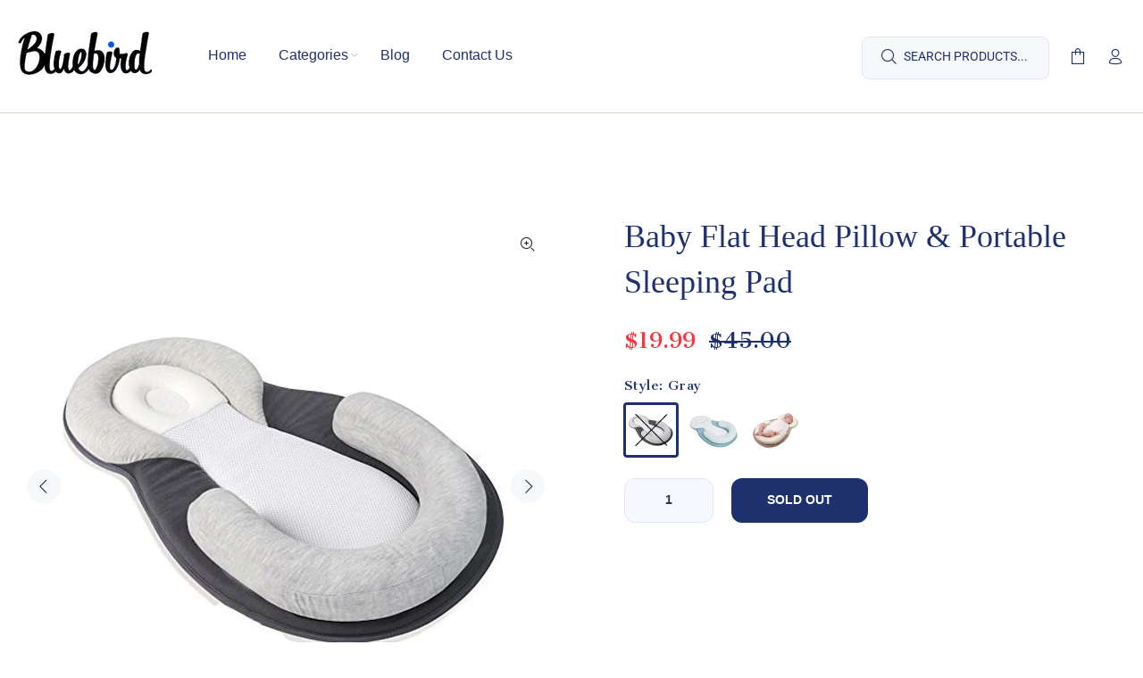

--- FILE ---
content_type: text/javascript; charset=utf-8
request_url: https://bluebirdbaby.co/products/premium-portable-baby-sleeping-pad-newborn-lounger.js
body_size: 3105
content:
{"id":2545315676273,"title":"Baby Flat Head Pillow \u0026 Portable Sleeping Pad","handle":"premium-portable-baby-sleeping-pad-newborn-lounger","description":"\u003cp\u003eBaby Flat Head Pillow \u0026amp; Portable Sleeping Pad is a specially designed pillow that protects babies’ heads from plagiocephaly. It can also be used as a portable sleeping pad for your baby to have a comfortable sleep anywhere. The unique design of the pillow takes into account the development of infants, allowing them to grow naturally and healthy.\u003c\/p\u003e\n\u003cp\u003e\u003cimg src=\"https:\/\/cdn.shopify.com\/s\/files\/1\/0030\/7049\/2785\/files\/Reduces-the-risk-of-plagiocephaly_480x480.jpg?v=1595940064\" alt=\"Reduces the risk of plagiocephaly\" style=\"display: block; margin-left: auto; margin-right: auto;\"\u003e\u003c\/p\u003e\n\u003cp\u003e\u003cstrong\u003eReduces the risk of plagiocephaly: \u003c\/strong\u003ePediatricians design a head-rest that distributes pressure evenly over the skull and neck, which helps baby develop their proper shape. This prevents flat-head syndrome in infants by giving them an even surface to sleep on.\u003c\/p\u003e\n\u003cp\u003e\u003cimg src=\"https:\/\/cdn.shopify.com\/s\/files\/1\/0030\/7049\/2785\/files\/Ergonomic-Design_480x480.jpg?v=1595940292\" alt=\"Ergonomic Design\" style=\"display: block; margin-left: auto; margin-right: auto;\"\u003e\u003c\/p\u003e\n\u003cp\u003e\u003cstrong\u003eErgonomic Design:  \u003c\/strong\u003eHave you ever been told by a doctor to lay your baby down on their back? It's because they need the pressure that is distributed evenly over the top of their head. The ergonomic design helps them develop healthy, strong bones in and around their skull which leads to a good shape for it as well!\u003c\/p\u003e\n\u003cp\u003e\u003cimg src=\"https:\/\/cdn.shopify.com\/s\/files\/1\/0030\/7049\/2785\/files\/3adjustable-sizes.jpg?v=1595940902\" alt=\"Three adjustable sizes\" style=\"display: block; margin-left: auto; margin-right: auto;\"\u003e\u003c\/p\u003e\n\u003cp\u003e\u003cstrong\u003eHelps prevent startle reflex: \u003c\/strong\u003eBuilt-in cushioned edges are an essential part of the beneficial design. It creates a cocoon feel that reassures baby and prevents startle reflex.\u003c\/p\u003e\n\u003cp\u003e \u003cimg src=\"https:\/\/cdn.shopify.com\/s\/files\/1\/0030\/7049\/2785\/files\/Provides-ultimate-comfort.jpg?v=1595942180\" alt=\"Provides ultimate comfort\" style=\"display: block; margin-left: auto; margin-right: auto;\"\u003e\u003c\/p\u003e\n\u003cp\u003e\u003cstrong\u003eProvides ultimate comfort:\u003c\/strong\u003e The lounger is made for the delicate and sensitive skin of a newborn with breathable fabric that keeps their back cool.\u003c\/p\u003e\n\u003ch5\u003eHighlights:\u003c\/h5\u003e\n\u003cul\u003e\n\u003cli\u003eThe U-shape of this hammock makes it perfect for your infant's skull development. The soft material will provide them with comfort as they grow - making sure that their head grows properly and is healthy overall!\u003c\/li\u003e\n\u003cli\u003eThe Soft-Grip covers are easy to remove for washing without having any loose parts that could be lost during laundering (and they're machine washable).\u003c\/li\u003e\n\u003cli\u003eNo baby is too young to have a pillow! Get your little one the best head-supporting device with our 100% hypoallergenic 3D Air Mesh. The concave shape on this cute and cuddly animal will help prevent flat heads, while ensuring they're getting plenty of rest during their long night's sleep.\u003c\/li\u003e\n\u003cli\u003eThe best part about this baby pillow is that it’s very easy to use with any crib or stroller and even in the car. Moreover, the 95% cotton material ensures a comfortable night's sleep for your little one, as well as allowing their skin to breathe!\u003c\/li\u003e\n\u003c\/ul\u003e\n\u003ch4\u003e\u003cimg src=\"\/\/cdn.shopify.com\/s\/files\/1\/0030\/7049\/2785\/files\/parents_medium_70feb920-4d82-460c-ad85-1d9a42c181b3.png?v=1556591707\" alt=\"\"\u003e\u003c\/h4\u003e\n\u003cp\u003e\u003cstrong\u003eBaby Sleep Safety: Reduce the Risk of SIDS\u003c\/strong\u003e\u003c\/p\u003e\n\u003cp\u003e\u003cspan style=\"color: #999999;\"\u003e\u003cem\u003eMy name is Ashley. I’m 34 years old and live in Copley, Ohio. On Jan. 18, 2016 we welcomed our first child, James. He was born healthy at 6 lbs and 13 ounces. I stayed home with him as long as I could after his birth, which was about three months. I returned to work even though I didn’t really want to. We had found a fabulous babysitter that came highly recommended by some of our friends.\u003c\/em\u003e\u003c\/span\u003e\u003c\/p\u003e\n\u003cp\u003e\u003cspan style=\"color: #999999;\"\u003e\u003cem\u003eWhen James was one day shy of turning four months old I got a phone call that changed my life forever. Our babysitter called, she was hysterical and had said that James had turned blue and that he wasn’t breathing. She took him to the hospital.\u003c\/em\u003e\u003c\/span\u003e\u003c\/p\u003e\n\u003cp\u003e\u003cspan style=\"color: #999999;\"\u003e\u003cem\u003eWhen I finally made it to the hospital. My mother was standing there holding James and my husband was next to her crying. They both shook their heads, I knew he was gone but couldn’t understand why. I was told that he had been taking a nap and when our sitter went to check on him, he wasn’t breathing.\u003c\/em\u003e\u003c\/span\u003e\u003c\/p\u003e\n\u003cp\u003e\u003cspan style=\"color: #999999;\"\u003e\u003cem\u003eAfter a thorough investigation and autopsy it was concluded that he passed away from unknown reasons and it was ruled a SIDS death.\u003c\/em\u003e\u003c\/span\u003e\u003c\/p\u003e\n\u003cp\u003e\u003cspan style=\"color: #999999;\"\u003e\u003cem\u003eif I had found this product before, my son would still be alive, I use it for 7 months for my other son, 1 year.\u003c\/em\u003e\u003c\/span\u003e\u003c\/p\u003e\n\u003cp\u003eProtect your children against SIDS.\u003cstrong\u003e- Ashley H\u003cstrong\u003e\u003c\/strong\u003e\u003c\/strong\u003e\u003c\/p\u003e","published_at":"2019-04-29T19:20:46-07:00","created_at":"2019-04-29T19:20:46-07:00","vendor":"BlueBird Baby","type":"Baby Pillow\/Bed\/Cribs","tags":[],"price":1999,"price_min":1999,"price_max":1999,"available":true,"price_varies":false,"compare_at_price":4500,"compare_at_price_min":4500,"compare_at_price_max":6999,"compare_at_price_varies":true,"variants":[{"id":21548057428081,"title":"Gray","option1":"Gray","option2":null,"option3":null,"sku":"bpp-gray","requires_shipping":true,"taxable":false,"featured_image":{"id":7231896944753,"product_id":2545315676273,"position":1,"created_at":"2019-10-04T15:04:17-07:00","updated_at":"2019-10-04T15:04:17-07:00","alt":null,"width":600,"height":600,"src":"https:\/\/cdn.shopify.com\/s\/files\/1\/0030\/7049\/2785\/products\/gray_c6172a45-4c5b-4ede-b2fd-fe356e19ce31.jpg?v=1570226657","variant_ids":[21548057428081]},"available":false,"name":"Baby Flat Head Pillow \u0026 Portable Sleeping Pad - Gray","public_title":"Gray","options":["Gray"],"price":1999,"weight":0,"compare_at_price":4500,"inventory_management":"shopify","barcode":"","featured_media":{"alt":null,"id":3880922284145,"position":1,"preview_image":{"aspect_ratio":1.0,"height":600,"width":600,"src":"https:\/\/cdn.shopify.com\/s\/files\/1\/0030\/7049\/2785\/products\/gray_c6172a45-4c5b-4ede-b2fd-fe356e19ce31.jpg?v=1570226657"}},"requires_selling_plan":false,"selling_plan_allocations":[]},{"id":21547828379761,"title":"Blue","option1":"Blue","option2":null,"option3":null,"sku":"bpp-blue","requires_shipping":true,"taxable":false,"featured_image":{"id":7231896551537,"product_id":2545315676273,"position":2,"created_at":"2019-10-04T15:04:17-07:00","updated_at":"2019-10-04T15:04:17-07:00","alt":null,"width":600,"height":600,"src":"https:\/\/cdn.shopify.com\/s\/files\/1\/0030\/7049\/2785\/products\/blue_73501c13-165c-4aab-b3de-ba1d5c586b83.jpg?v=1570226657","variant_ids":[21547828379761]},"available":true,"name":"Baby Flat Head Pillow \u0026 Portable Sleeping Pad - Blue","public_title":"Blue","options":["Blue"],"price":1999,"weight":0,"compare_at_price":4500,"inventory_management":"shopify","barcode":"","featured_media":{"alt":null,"id":3880922120305,"position":2,"preview_image":{"aspect_ratio":1.0,"height":600,"width":600,"src":"https:\/\/cdn.shopify.com\/s\/files\/1\/0030\/7049\/2785\/products\/blue_73501c13-165c-4aab-b3de-ba1d5c586b83.jpg?v=1570226657"}},"requires_selling_plan":false,"selling_plan_allocations":[]},{"id":21547828346993,"title":"Beige","option1":"Beige","option2":null,"option3":null,"sku":"bpp-gray","requires_shipping":true,"taxable":false,"featured_image":{"id":7231896486001,"product_id":2545315676273,"position":3,"created_at":"2019-10-04T15:04:17-07:00","updated_at":"2019-10-04T15:04:17-07:00","alt":null,"width":600,"height":600,"src":"https:\/\/cdn.shopify.com\/s\/files\/1\/0030\/7049\/2785\/products\/beige.jpg?v=1570226657","variant_ids":[21547828346993]},"available":true,"name":"Baby Flat Head Pillow \u0026 Portable Sleeping Pad - Beige","public_title":"Beige","options":["Beige"],"price":1999,"weight":0,"compare_at_price":6999,"inventory_management":"shopify","barcode":"","featured_media":{"alt":null,"id":3880922087537,"position":3,"preview_image":{"aspect_ratio":1.0,"height":600,"width":600,"src":"https:\/\/cdn.shopify.com\/s\/files\/1\/0030\/7049\/2785\/products\/beige.jpg?v=1570226657"}},"requires_selling_plan":false,"selling_plan_allocations":[]}],"images":["\/\/cdn.shopify.com\/s\/files\/1\/0030\/7049\/2785\/products\/gray_c6172a45-4c5b-4ede-b2fd-fe356e19ce31.jpg?v=1570226657","\/\/cdn.shopify.com\/s\/files\/1\/0030\/7049\/2785\/products\/blue_73501c13-165c-4aab-b3de-ba1d5c586b83.jpg?v=1570226657","\/\/cdn.shopify.com\/s\/files\/1\/0030\/7049\/2785\/products\/beige.jpg?v=1570226657","\/\/cdn.shopify.com\/s\/files\/1\/0030\/7049\/2785\/products\/review_a56fe181-f668-4882-805b-010a6e914b65.jpg?v=1595941792","\/\/cdn.shopify.com\/s\/files\/1\/0030\/7049\/2785\/products\/Newborn-Lounger.jpg?v=1595942100","\/\/cdn.shopify.com\/s\/files\/1\/0030\/7049\/2785\/products\/function.JPG?v=1570226662","\/\/cdn.shopify.com\/s\/files\/1\/0030\/7049\/2785\/products\/adjustable_position.JPG?v=1570226662","\/\/cdn.shopify.com\/s\/files\/1\/0030\/7049\/2785\/products\/details_ceb3b1b5-d9d0-4654-adad-94caf1534af4.jpg?v=1570226657","\/\/cdn.shopify.com\/s\/files\/1\/0030\/7049\/2785\/products\/overview_f2853785-ea84-4762-a50d-6260a2c22b66.jpg?v=1570226657","\/\/cdn.shopify.com\/s\/files\/1\/0030\/7049\/2785\/products\/SIDS.jpg?v=1570226657","\/\/cdn.shopify.com\/s\/files\/1\/0030\/7049\/2785\/products\/baby-sleep-beigle.jpg?v=1585043370","\/\/cdn.shopify.com\/s\/files\/1\/0030\/7049\/2785\/products\/baby-sleeping-head-support.jpg?v=1585043370","\/\/cdn.shopify.com\/s\/files\/1\/0030\/7049\/2785\/products\/back-sleeping-for-infant.jpg?v=1585043370","\/\/cdn.shopify.com\/s\/files\/1\/0030\/7049\/2785\/products\/making-crib-comfortable.jpg?v=1585043370","\/\/cdn.shopify.com\/s\/files\/1\/0030\/7049\/2785\/products\/pad-for-bassinet.jpg?v=1585043370","\/\/cdn.shopify.com\/s\/files\/1\/0030\/7049\/2785\/products\/useanywhere.jpg?v=1595941939"],"featured_image":"\/\/cdn.shopify.com\/s\/files\/1\/0030\/7049\/2785\/products\/gray_c6172a45-4c5b-4ede-b2fd-fe356e19ce31.jpg?v=1570226657","options":[{"name":"Style","position":1,"values":["Gray","Blue","Beige"]}],"url":"\/products\/premium-portable-baby-sleeping-pad-newborn-lounger","media":[{"alt":null,"id":3880922284145,"position":1,"preview_image":{"aspect_ratio":1.0,"height":600,"width":600,"src":"https:\/\/cdn.shopify.com\/s\/files\/1\/0030\/7049\/2785\/products\/gray_c6172a45-4c5b-4ede-b2fd-fe356e19ce31.jpg?v=1570226657"},"aspect_ratio":1.0,"height":600,"media_type":"image","src":"https:\/\/cdn.shopify.com\/s\/files\/1\/0030\/7049\/2785\/products\/gray_c6172a45-4c5b-4ede-b2fd-fe356e19ce31.jpg?v=1570226657","width":600},{"alt":null,"id":3880922120305,"position":2,"preview_image":{"aspect_ratio":1.0,"height":600,"width":600,"src":"https:\/\/cdn.shopify.com\/s\/files\/1\/0030\/7049\/2785\/products\/blue_73501c13-165c-4aab-b3de-ba1d5c586b83.jpg?v=1570226657"},"aspect_ratio":1.0,"height":600,"media_type":"image","src":"https:\/\/cdn.shopify.com\/s\/files\/1\/0030\/7049\/2785\/products\/blue_73501c13-165c-4aab-b3de-ba1d5c586b83.jpg?v=1570226657","width":600},{"alt":null,"id":3880922087537,"position":3,"preview_image":{"aspect_ratio":1.0,"height":600,"width":600,"src":"https:\/\/cdn.shopify.com\/s\/files\/1\/0030\/7049\/2785\/products\/beige.jpg?v=1570226657"},"aspect_ratio":1.0,"height":600,"media_type":"image","src":"https:\/\/cdn.shopify.com\/s\/files\/1\/0030\/7049\/2785\/products\/beige.jpg?v=1570226657","width":600},{"alt":null,"id":7308689735793,"position":4,"preview_image":{"aspect_ratio":1.0,"height":1000,"width":1000,"src":"https:\/\/cdn.shopify.com\/s\/files\/1\/0030\/7049\/2785\/products\/review_a56fe181-f668-4882-805b-010a6e914b65.jpg?v=1595941792"},"aspect_ratio":1.0,"height":1000,"media_type":"image","src":"https:\/\/cdn.shopify.com\/s\/files\/1\/0030\/7049\/2785\/products\/review_a56fe181-f668-4882-805b-010a6e914b65.jpg?v=1595941792","width":1000},{"alt":null,"id":7308714016881,"position":5,"preview_image":{"aspect_ratio":1.0,"height":650,"width":650,"src":"https:\/\/cdn.shopify.com\/s\/files\/1\/0030\/7049\/2785\/products\/Newborn-Lounger.jpg?v=1595942100"},"aspect_ratio":1.0,"height":650,"media_type":"image","src":"https:\/\/cdn.shopify.com\/s\/files\/1\/0030\/7049\/2785\/products\/Newborn-Lounger.jpg?v=1595942100","width":650},{"alt":null,"id":3880949350513,"position":6,"preview_image":{"aspect_ratio":1.008,"height":595,"width":600,"src":"https:\/\/cdn.shopify.com\/s\/files\/1\/0030\/7049\/2785\/products\/function.JPG?v=1570226662"},"aspect_ratio":1.008,"height":595,"media_type":"image","src":"https:\/\/cdn.shopify.com\/s\/files\/1\/0030\/7049\/2785\/products\/function.JPG?v=1570226662","width":600},{"alt":null,"id":3880949284977,"position":7,"preview_image":{"aspect_ratio":1.085,"height":553,"width":600,"src":"https:\/\/cdn.shopify.com\/s\/files\/1\/0030\/7049\/2785\/products\/adjustable_position.JPG?v=1570226662"},"aspect_ratio":1.085,"height":553,"media_type":"image","src":"https:\/\/cdn.shopify.com\/s\/files\/1\/0030\/7049\/2785\/products\/adjustable_position.JPG?v=1570226662","width":600},{"alt":null,"id":3880922251377,"position":8,"preview_image":{"aspect_ratio":1.0,"height":600,"width":600,"src":"https:\/\/cdn.shopify.com\/s\/files\/1\/0030\/7049\/2785\/products\/details_ceb3b1b5-d9d0-4654-adad-94caf1534af4.jpg?v=1570226657"},"aspect_ratio":1.0,"height":600,"media_type":"image","src":"https:\/\/cdn.shopify.com\/s\/files\/1\/0030\/7049\/2785\/products\/details_ceb3b1b5-d9d0-4654-adad-94caf1534af4.jpg?v=1570226657","width":600},{"alt":null,"id":3880922382449,"position":9,"preview_image":{"aspect_ratio":1.0,"height":600,"width":600,"src":"https:\/\/cdn.shopify.com\/s\/files\/1\/0030\/7049\/2785\/products\/overview_f2853785-ea84-4762-a50d-6260a2c22b66.jpg?v=1570226657"},"aspect_ratio":1.0,"height":600,"media_type":"image","src":"https:\/\/cdn.shopify.com\/s\/files\/1\/0030\/7049\/2785\/products\/overview_f2853785-ea84-4762-a50d-6260a2c22b66.jpg?v=1570226657","width":600},{"alt":null,"id":3880924381297,"position":10,"preview_image":{"aspect_ratio":1.0,"height":679,"width":679,"src":"https:\/\/cdn.shopify.com\/s\/files\/1\/0030\/7049\/2785\/products\/SIDS.jpg?v=1570226657"},"aspect_ratio":1.0,"height":679,"media_type":"image","src":"https:\/\/cdn.shopify.com\/s\/files\/1\/0030\/7049\/2785\/products\/SIDS.jpg?v=1570226657","width":679},{"alt":null,"id":6324335607921,"position":11,"preview_image":{"aspect_ratio":1.0,"height":800,"width":800,"src":"https:\/\/cdn.shopify.com\/s\/files\/1\/0030\/7049\/2785\/products\/baby-sleep-beigle.jpg?v=1585043370"},"aspect_ratio":1.0,"height":800,"media_type":"image","src":"https:\/\/cdn.shopify.com\/s\/files\/1\/0030\/7049\/2785\/products\/baby-sleep-beigle.jpg?v=1585043370","width":800},{"alt":null,"id":6324335640689,"position":12,"preview_image":{"aspect_ratio":1.0,"height":800,"width":800,"src":"https:\/\/cdn.shopify.com\/s\/files\/1\/0030\/7049\/2785\/products\/baby-sleeping-head-support.jpg?v=1585043370"},"aspect_ratio":1.0,"height":800,"media_type":"image","src":"https:\/\/cdn.shopify.com\/s\/files\/1\/0030\/7049\/2785\/products\/baby-sleeping-head-support.jpg?v=1585043370","width":800},{"alt":null,"id":6324335673457,"position":13,"preview_image":{"aspect_ratio":1.0,"height":800,"width":800,"src":"https:\/\/cdn.shopify.com\/s\/files\/1\/0030\/7049\/2785\/products\/back-sleeping-for-infant.jpg?v=1585043370"},"aspect_ratio":1.0,"height":800,"media_type":"image","src":"https:\/\/cdn.shopify.com\/s\/files\/1\/0030\/7049\/2785\/products\/back-sleeping-for-infant.jpg?v=1585043370","width":800},{"alt":null,"id":6324335706225,"position":14,"preview_image":{"aspect_ratio":1.0,"height":800,"width":800,"src":"https:\/\/cdn.shopify.com\/s\/files\/1\/0030\/7049\/2785\/products\/making-crib-comfortable.jpg?v=1585043370"},"aspect_ratio":1.0,"height":800,"media_type":"image","src":"https:\/\/cdn.shopify.com\/s\/files\/1\/0030\/7049\/2785\/products\/making-crib-comfortable.jpg?v=1585043370","width":800},{"alt":null,"id":6324335738993,"position":15,"preview_image":{"aspect_ratio":1.0,"height":800,"width":800,"src":"https:\/\/cdn.shopify.com\/s\/files\/1\/0030\/7049\/2785\/products\/pad-for-bassinet.jpg?v=1585043370"},"aspect_ratio":1.0,"height":800,"media_type":"image","src":"https:\/\/cdn.shopify.com\/s\/files\/1\/0030\/7049\/2785\/products\/pad-for-bassinet.jpg?v=1585043370","width":800},{"alt":null,"id":7308699467889,"position":16,"preview_image":{"aspect_ratio":1.0,"height":600,"width":600,"src":"https:\/\/cdn.shopify.com\/s\/files\/1\/0030\/7049\/2785\/products\/useanywhere.jpg?v=1595941939"},"aspect_ratio":1.0,"height":600,"media_type":"image","src":"https:\/\/cdn.shopify.com\/s\/files\/1\/0030\/7049\/2785\/products\/useanywhere.jpg?v=1595941939","width":600}],"requires_selling_plan":false,"selling_plan_groups":[]}

--- FILE ---
content_type: text/javascript
request_url: https://bluebirdbaby.co/cdn/shop/t/5/assets/vendor.min.js?v=102837108588363999561611206221
body_size: 40202
content:
console.log('Wokiee Shopify Theme. Version 1.9.3. https://themeforest.net/item/wokiee-multipurpose-shopify-theme/22559417')

/*!
  * Bootstrap v4.0.0 (https://getbootstrap.com)
  * Copyright 2011-2018 The Bootstrap Authors (https://github.com/twbs/bootstrap/graphs/contributors)
  * Licensed under MIT (https://github.com/twbs/bootstrap/blob/master/LICENSE)
  */
!function(t,e){"object"==typeof exports&&"undefined"!=typeof module?e(exports,require("jquery"),require("popper.js")):"function"==typeof define&&define.amd?define(["exports","jquery","popper.js"],e):e(t.bootstrap={},t.jQuery,t.Popper)}(this,function(t,e,n){"use strict";function i(t,e){for(var n=0;n<e.length;n++){var i=e[n];i.enumerable=i.enumerable||!1,i.configurable=!0,"value"in i&&(i.writable=!0),Object.defineProperty(t,i.key,i)}}function s(t,e,n){return e&&i(t.prototype,e),n&&i(t,n),t}function r(){return(r=Object.assign||function(t){for(var e=1;e<arguments.length;e++){var n=arguments[e];for(var i in n)Object.prototype.hasOwnProperty.call(n,i)&&(t[i]=n[i])}return t}).apply(this,arguments)}e=e&&e.hasOwnProperty("default")?e.default:e,n=n&&n.hasOwnProperty("default")?n.default:n;var o,a,l,h,c,u,f,d,_,g,p,m,v,E,T,y,C,I,A,b,D,S,w,N,O,k,P=function(t){var e=!1;function n(e){var n=this,s=!1;return t(this).one(i.TRANSITION_END,function(){s=!0}),setTimeout(function(){s||i.triggerTransitionEnd(n)},e),this}var i={TRANSITION_END:"bsTransitionEnd",getUID:function(t){do{t+=~~(1e6*Math.random())}while(document.getElementById(t));return t},getSelectorFromElement:function(e){var n,i=e.getAttribute("data-target");i&&"#"!==i||(i=e.getAttribute("href")||""),"#"===i.charAt(0)&&(n=i,i=n="function"==typeof t.escapeSelector?t.escapeSelector(n).substr(1):n.replace(/(:|\.|\[|\]|,|=|@)/g,"\\$1"));try{return t(document).find(i).length>0?i:null}catch(t){return null}},reflow:function(t){return t.offsetHeight},triggerTransitionEnd:function(n){t(n).trigger(e.end)},supportsTransitionEnd:function(){return Boolean(e)},isElement:function(t){return(t[0]||t).nodeType},typeCheckConfig:function(t,e,n){for(var s in n)if(Object.prototype.hasOwnProperty.call(n,s)){var r=n[s],o=e[s],a=o&&i.isElement(o)?"element":(l=o,{}.toString.call(l).match(/\s([a-zA-Z]+)/)[1].toLowerCase());if(!new RegExp(r).test(a))throw new Error(t.toUpperCase()+': Option "'+s+'" provided type "'+a+'" but expected type "'+r+'".')}var l}};return e=("undefined"==typeof window||!window.QUnit)&&{end:"transitionend"},t.fn.emulateTransitionEnd=n,i.supportsTransitionEnd()&&(t.event.special[i.TRANSITION_END]={bindType:e.end,delegateType:e.end,handle:function(e){if(t(e.target).is(this))return e.handleObj.handler.apply(this,arguments)}}),i}(e),L=(a="alert",h="."+(l="bs.alert"),c=(o=e).fn[a],u={CLOSE:"close"+h,CLOSED:"closed"+h,CLICK_DATA_API:"click"+h+".data-api"},f="alert",d="fade",_="show",g=function(){function t(t){this._element=t}var e=t.prototype;return e.close=function(t){t=t||this._element;var e=this._getRootElement(t);this._triggerCloseEvent(e).isDefaultPrevented()||this._removeElement(e)},e.dispose=function(){o.removeData(this._element,l),this._element=null},e._getRootElement=function(t){var e=P.getSelectorFromElement(t),n=!1;return e&&(n=o(e)[0]),n||(n=o(t).closest("."+f)[0]),n},e._triggerCloseEvent=function(t){var e=o.Event(u.CLOSE);return o(t).trigger(e),e},e._removeElement=function(t){var e=this;o(t).removeClass(_),P.supportsTransitionEnd()&&o(t).hasClass(d)?o(t).one(P.TRANSITION_END,function(n){return e._destroyElement(t,n)}).emulateTransitionEnd(150):this._destroyElement(t)},e._destroyElement=function(t){o(t).detach().trigger(u.CLOSED).remove()},t._jQueryInterface=function(e){return this.each(function(){var n=o(this),i=n.data(l);i||(i=new t(this),n.data(l,i)),"close"===e&&i[e](this)})},t._handleDismiss=function(t){return function(e){e&&e.preventDefault(),t.close(this)}},s(t,null,[{key:"VERSION",get:function(){return"4.0.0"}}]),t}(),o(document).on(u.CLICK_DATA_API,'[data-dismiss="alert"]',g._handleDismiss(new g)),o.fn[a]=g._jQueryInterface,o.fn[a].Constructor=g,o.fn[a].noConflict=function(){return o.fn[a]=c,g._jQueryInterface},g),R=(m="button",E="."+(v="bs.button"),T=".data-api",y=(p=e).fn[m],C="active",I="btn",A="focus",b='[data-toggle^="button"]',D='[data-toggle="buttons"]',S="input",w=".active",N=".btn",O={CLICK_DATA_API:"click"+E+T,FOCUS_BLUR_DATA_API:"focus"+E+T+" blur"+E+T},k=function(){function t(t){this._element=t}var e=t.prototype;return e.toggle=function(){var t=!0,e=!0,n=p(this._element).closest(D)[0];if(n){var i=p(this._element).find(S)[0];if(i){if("radio"===i.type)if(i.checked&&p(this._element).hasClass(C))t=!1;else{var s=p(n).find(w)[0];s&&p(s).removeClass(C)}if(t){if(i.hasAttribute("disabled")||n.hasAttribute("disabled")||i.classList.contains("disabled")||n.classList.contains("disabled"))return;i.checked=!p(this._element).hasClass(C),p(i).trigger("change")}i.focus(),e=!1}}e&&this._element.setAttribute("aria-pressed",!p(this._element).hasClass(C)),t&&p(this._element).toggleClass(C)},e.dispose=function(){p.removeData(this._element,v),this._element=null},t._jQueryInterface=function(e){return this.each(function(){var n=p(this).data(v);n||(n=new t(this),p(this).data(v,n)),"toggle"===e&&n[e]()})},s(t,null,[{key:"VERSION",get:function(){return"4.0.0"}}]),t}(),p(document).on(O.CLICK_DATA_API,b,function(t){t.preventDefault();var e=t.target;p(e).hasClass(I)||(e=p(e).closest(N)),k._jQueryInterface.call(p(e),"toggle")}).on(O.FOCUS_BLUR_DATA_API,b,function(t){var e=p(t.target).closest(N)[0];p(e).toggleClass(A,/^focus(in)?$/.test(t.type))}),p.fn[m]=k._jQueryInterface,p.fn[m].Constructor=k,p.fn[m].noConflict=function(){return p.fn[m]=y,k._jQueryInterface},k),j=function(t){var e="carousel",n="bs.carousel",i="."+n,o=t.fn[e],a={interval:5e3,keyboard:!0,slide:!1,pause:"hover",wrap:!0},l={interval:"(number|boolean)",keyboard:"boolean",slide:"(boolean|string)",pause:"(string|boolean)",wrap:"boolean"},h="next",c="prev",u="left",f="right",d={SLIDE:"slide"+i,SLID:"slid"+i,KEYDOWN:"keydown"+i,MOUSEENTER:"mouseenter"+i,MOUSELEAVE:"mouseleave"+i,TOUCHEND:"touchend"+i,LOAD_DATA_API:"load"+i+".data-api",CLICK_DATA_API:"click"+i+".data-api"},_="carousel",g="active",p="slide",m="carousel-item-right",v="carousel-item-left",E="carousel-item-next",T="carousel-item-prev",y={ACTIVE:".active",ACTIVE_ITEM:".active.carousel-item",ITEM:".carousel-item",NEXT_PREV:".carousel-item-next, .carousel-item-prev",INDICATORS:".carousel-indicators",DATA_SLIDE:"[data-slide], [data-slide-to]",DATA_RIDE:'[data-ride="carousel"]'},C=function(){function o(e,n){this._items=null,this._interval=null,this._activeElement=null,this._isPaused=!1,this._isSliding=!1,this.touchTimeout=null,this._config=this._getConfig(n),this._element=t(e)[0],this._indicatorsElement=t(this._element).find(y.INDICATORS)[0],this._addEventListeners()}var C=o.prototype;return C.next=function(){this._isSliding||this._slide(h)},C.nextWhenVisible=function(){!document.hidden&&t(this._element).is(":visible")&&"hidden"!==t(this._element).css("visibility")&&this.next()},C.prev=function(){this._isSliding||this._slide(c)},C.pause=function(e){e||(this._isPaused=!0),t(this._element).find(y.NEXT_PREV)[0]&&P.supportsTransitionEnd()&&(P.triggerTransitionEnd(this._element),this.cycle(!0)),clearInterval(this._interval),this._interval=null},C.cycle=function(t){t||(this._isPaused=!1),this._interval&&(clearInterval(this._interval),this._interval=null),this._config.interval&&!this._isPaused&&(this._interval=setInterval((document.visibilityState?this.nextWhenVisible:this.next).bind(this),this._config.interval))},C.to=function(e){var n=this;this._activeElement=t(this._element).find(y.ACTIVE_ITEM)[0];var i=this._getItemIndex(this._activeElement);if(!(e>this._items.length-1||e<0))if(this._isSliding)t(this._element).one(d.SLID,function(){return n.to(e)});else{if(i===e)return this.pause(),void this.cycle();var s=e>i?h:c;this._slide(s,this._items[e])}},C.dispose=function(){t(this._element).off(i),t.removeData(this._element,n),this._items=null,this._config=null,this._element=null,this._interval=null,this._isPaused=null,this._isSliding=null,this._activeElement=null,this._indicatorsElement=null},C._getConfig=function(t){return t=r({},a,t),P.typeCheckConfig(e,t,l),t},C._addEventListeners=function(){var e=this;this._config.keyboard&&t(this._element).on(d.KEYDOWN,function(t){return e._keydown(t)}),"hover"===this._config.pause&&(t(this._element).on(d.MOUSEENTER,function(t){return e.pause(t)}).on(d.MOUSELEAVE,function(t){return e.cycle(t)}),"ontouchstart"in document.documentElement&&t(this._element).on(d.TOUCHEND,function(){e.pause(),e.touchTimeout&&clearTimeout(e.touchTimeout),e.touchTimeout=setTimeout(function(t){return e.cycle(t)},500+e._config.interval)}))},C._keydown=function(t){if(!/input|textarea/i.test(t.target.tagName))switch(t.which){case 37:t.preventDefault(),this.prev();break;case 39:t.preventDefault(),this.next()}},C._getItemIndex=function(e){return this._items=t.makeArray(t(e).parent().find(y.ITEM)),this._items.indexOf(e)},C._getItemByDirection=function(t,e){var n=t===h,i=t===c,s=this._getItemIndex(e),r=this._items.length-1;if((i&&0===s||n&&s===r)&&!this._config.wrap)return e;var o=(s+(t===c?-1:1))%this._items.length;return-1===o?this._items[this._items.length-1]:this._items[o]},C._triggerSlideEvent=function(e,n){var i=this._getItemIndex(e),s=this._getItemIndex(t(this._element).find(y.ACTIVE_ITEM)[0]),r=t.Event(d.SLIDE,{relatedTarget:e,direction:n,from:s,to:i});return t(this._element).trigger(r),r},C._setActiveIndicatorElement=function(e){if(this._indicatorsElement){t(this._indicatorsElement).find(y.ACTIVE).removeClass(g);var n=this._indicatorsElement.children[this._getItemIndex(e)];n&&t(n).addClass(g)}},C._slide=function(e,n){var i,s,r,o=this,a=t(this._element).find(y.ACTIVE_ITEM)[0],l=this._getItemIndex(a),c=n||a&&this._getItemByDirection(e,a),_=this._getItemIndex(c),C=Boolean(this._interval);if(e===h?(i=v,s=E,r=u):(i=m,s=T,r=f),c&&t(c).hasClass(g))this._isSliding=!1;else if(!this._triggerSlideEvent(c,r).isDefaultPrevented()&&a&&c){this._isSliding=!0,C&&this.pause(),this._setActiveIndicatorElement(c);var I=t.Event(d.SLID,{relatedTarget:c,direction:r,from:l,to:_});P.supportsTransitionEnd()&&t(this._element).hasClass(p)?(t(c).addClass(s),P.reflow(c),t(a).addClass(i),t(c).addClass(i),t(a).one(P.TRANSITION_END,function(){t(c).removeClass(i+" "+s).addClass(g),t(a).removeClass(g+" "+s+" "+i),o._isSliding=!1,setTimeout(function(){return t(o._element).trigger(I)},0)}).emulateTransitionEnd(600)):(t(a).removeClass(g),t(c).addClass(g),this._isSliding=!1,t(this._element).trigger(I)),C&&this.cycle()}},o._jQueryInterface=function(e){return this.each(function(){var i=t(this).data(n),s=r({},a,t(this).data());"object"==typeof e&&(s=r({},s,e));var l="string"==typeof e?e:s.slide;if(i||(i=new o(this,s),t(this).data(n,i)),"number"==typeof e)i.to(e);else if("string"==typeof l){if("undefined"==typeof i[l])throw new TypeError('No method named "'+l+'"');i[l]()}else s.interval&&(i.pause(),i.cycle())})},o._dataApiClickHandler=function(e){var i=P.getSelectorFromElement(this);if(i){var s=t(i)[0];if(s&&t(s).hasClass(_)){var a=r({},t(s).data(),t(this).data()),l=this.getAttribute("data-slide-to");l&&(a.interval=!1),o._jQueryInterface.call(t(s),a),l&&t(s).data(n).to(l),e.preventDefault()}}},s(o,null,[{key:"VERSION",get:function(){return"4.0.0"}},{key:"Default",get:function(){return a}}]),o}();return t(document).on(d.CLICK_DATA_API,y.DATA_SLIDE,C._dataApiClickHandler),t(window).on(d.LOAD_DATA_API,function(){t(y.DATA_RIDE).each(function(){var e=t(this);C._jQueryInterface.call(e,e.data())})}),t.fn[e]=C._jQueryInterface,t.fn[e].Constructor=C,t.fn[e].noConflict=function(){return t.fn[e]=o,C._jQueryInterface},C}(e),H=function(t){var e="collapse",n="bs.collapse",i="."+n,o=t.fn[e],a={toggle:!0,parent:""},l={toggle:"boolean",parent:"(string|element)"},h={SHOW:"show"+i,SHOWN:"shown"+i,HIDE:"hide"+i,HIDDEN:"hidden"+i,CLICK_DATA_API:"click"+i+".data-api"},c="show",u="collapse",f="collapsing",d="collapsed",_="width",g="height",p={ACTIVES:".show, .collapsing",DATA_TOGGLE:'[data-toggle="collapse"]'},m=function(){function i(e,n){this._isTransitioning=!1,this._element=e,this._config=this._getConfig(n),this._triggerArray=t.makeArray(t('[data-toggle="collapse"][href="#'+e.id+'"],[data-toggle="collapse"][data-target="#'+e.id+'"]'));for(var i=t(p.DATA_TOGGLE),s=0;s<i.length;s++){var r=i[s],o=P.getSelectorFromElement(r);null!==o&&t(o).filter(e).length>0&&(this._selector=o,this._triggerArray.push(r))}this._parent=this._config.parent?this._getParent():null,this._config.parent||this._addAriaAndCollapsedClass(this._element,this._triggerArray),this._config.toggle&&this.toggle()}var o=i.prototype;return o.toggle=function(){t(this._element).hasClass(c)?this.hide():this.show()},o.show=function(){var e,s,r=this;if(!this._isTransitioning&&!t(this._element).hasClass(c)&&(this._parent&&0===(e=t.makeArray(t(this._parent).find(p.ACTIVES).filter('[data-parent="'+this._config.parent+'"]'))).length&&(e=null),!(e&&(s=t(e).not(this._selector).data(n))&&s._isTransitioning))){var o=t.Event(h.SHOW);if(t(this._element).trigger(o),!o.isDefaultPrevented()){e&&(i._jQueryInterface.call(t(e).not(this._selector),"hide"),s||t(e).data(n,null));var a=this._getDimension();t(this._element).removeClass(u).addClass(f),this._element.style[a]=0,this._triggerArray.length>0&&t(this._triggerArray).removeClass(d).attr("aria-expanded",!0),this.setTransitioning(!0);var l=function(){t(r._element).removeClass(f).addClass(u).addClass(c),r._element.style[a]="",r.setTransitioning(!1),t(r._element).trigger(h.SHOWN)};if(P.supportsTransitionEnd()){var _="scroll"+(a[0].toUpperCase()+a.slice(1));t(this._element).one(P.TRANSITION_END,l).emulateTransitionEnd(600),this._element.style[a]=this._element[_]+"px"}else l()}}},o.hide=function(){var e=this;if(!this._isTransitioning&&t(this._element).hasClass(c)){var n=t.Event(h.HIDE);if(t(this._element).trigger(n),!n.isDefaultPrevented()){var i=this._getDimension();if(this._element.style[i]=this._element.getBoundingClientRect()[i]+"px",P.reflow(this._element),t(this._element).addClass(f).removeClass(u).removeClass(c),this._triggerArray.length>0)for(var s=0;s<this._triggerArray.length;s++){var r=this._triggerArray[s],o=P.getSelectorFromElement(r);if(null!==o)t(o).hasClass(c)||t(r).addClass(d).attr("aria-expanded",!1)}this.setTransitioning(!0);var a=function(){e.setTransitioning(!1),t(e._element).removeClass(f).addClass(u).trigger(h.HIDDEN)};this._element.style[i]="",P.supportsTransitionEnd()?t(this._element).one(P.TRANSITION_END,a).emulateTransitionEnd(600):a()}}},o.setTransitioning=function(t){this._isTransitioning=t},o.dispose=function(){t.removeData(this._element,n),this._config=null,this._parent=null,this._element=null,this._triggerArray=null,this._isTransitioning=null},o._getConfig=function(t){return(t=r({},a,t)).toggle=Boolean(t.toggle),P.typeCheckConfig(e,t,l),t},o._getDimension=function(){return t(this._element).hasClass(_)?_:g},o._getParent=function(){var e=this,n=null;P.isElement(this._config.parent)?(n=this._config.parent,"undefined"!=typeof this._config.parent.jquery&&(n=this._config.parent[0])):n=t(this._config.parent)[0];var s='[data-toggle="collapse"][data-parent="'+this._config.parent+'"]';return t(n).find(s).each(function(t,n){e._addAriaAndCollapsedClass(i._getTargetFromElement(n),[n])}),n},o._addAriaAndCollapsedClass=function(e,n){if(e){var i=t(e).hasClass(c);n.length>0&&t(n).toggleClass(d,!i).attr("aria-expanded",i)}},i._getTargetFromElement=function(e){var n=P.getSelectorFromElement(e);return n?t(n)[0]:null},i._jQueryInterface=function(e){return this.each(function(){var s=t(this),o=s.data(n),l=r({},a,s.data(),"object"==typeof e&&e);if(!o&&l.toggle&&/show|hide/.test(e)&&(l.toggle=!1),o||(o=new i(this,l),s.data(n,o)),"string"==typeof e){if("undefined"==typeof o[e])throw new TypeError('No method named "'+e+'"');o[e]()}})},s(i,null,[{key:"VERSION",get:function(){return"4.0.0"}},{key:"Default",get:function(){return a}}]),i}();return t(document).on(h.CLICK_DATA_API,p.DATA_TOGGLE,function(e){"A"===e.currentTarget.tagName&&e.preventDefault();var i=t(this),s=P.getSelectorFromElement(this);t(s).each(function(){var e=t(this),s=e.data(n)?"toggle":i.data();m._jQueryInterface.call(e,s)})}),t.fn[e]=m._jQueryInterface,t.fn[e].Constructor=m,t.fn[e].noConflict=function(){return t.fn[e]=o,m._jQueryInterface},m}(e),W=function(t){var e="dropdown",i="bs.dropdown",o="."+i,a=".data-api",l=t.fn[e],h=new RegExp("38|40|27"),c={HIDE:"hide"+o,HIDDEN:"hidden"+o,SHOW:"show"+o,SHOWN:"shown"+o,CLICK:"click"+o,CLICK_DATA_API:"click"+o+a,KEYDOWN_DATA_API:"keydown"+o+a,KEYUP_DATA_API:"keyup"+o+a},u="disabled",f="show",d="dropup",_="dropright",g="dropleft",p="dropdown-menu-right",m="dropdown-menu-left",v="position-static",E='[data-toggle="dropdown"]',T=".dropdown form",y=".dropdown-menu",C=".navbar-nav",I=".dropdown-menu .dropdown-item:not(.disabled)",A="top-start",b="top-end",D="bottom-start",S="bottom-end",w="right-start",N="left-start",O={offset:0,flip:!0,boundary:"scrollParent"},k={offset:"(number|string|function)",flip:"boolean",boundary:"(string|element)"},L=function(){function a(t,e){this._element=t,this._popper=null,this._config=this._getConfig(e),this._menu=this._getMenuElement(),this._inNavbar=this._detectNavbar(),this._addEventListeners()}var l=a.prototype;return l.toggle=function(){if(!this._element.disabled&&!t(this._element).hasClass(u)){var e=a._getParentFromElement(this._element),i=t(this._menu).hasClass(f);if(a._clearMenus(),!i){var s={relatedTarget:this._element},r=t.Event(c.SHOW,s);if(t(e).trigger(r),!r.isDefaultPrevented()){if(!this._inNavbar){if("undefined"==typeof n)throw new TypeError("Bootstrap dropdown require Popper.js (https://popper.js.org)");var o=this._element;t(e).hasClass(d)&&(t(this._menu).hasClass(m)||t(this._menu).hasClass(p))&&(o=e),"scrollParent"!==this._config.boundary&&t(e).addClass(v),this._popper=new n(o,this._menu,this._getPopperConfig())}"ontouchstart"in document.documentElement&&0===t(e).closest(C).length&&t("body").children().on("mouseover",null,t.noop),this._element.focus(),this._element.setAttribute("aria-expanded",!0),t(this._menu).toggleClass(f),t(e).toggleClass(f).trigger(t.Event(c.SHOWN,s))}}}},l.dispose=function(){t.removeData(this._element,i),t(this._element).off(o),this._element=null,this._menu=null,null!==this._popper&&(this._popper.destroy(),this._popper=null)},l.update=function(){this._inNavbar=this._detectNavbar(),null!==this._popper&&this._popper.scheduleUpdate()},l._addEventListeners=function(){var e=this;t(this._element).on(c.CLICK,function(t){t.preventDefault(),t.stopPropagation(),e.toggle()})},l._getConfig=function(n){return n=r({},this.constructor.Default,t(this._element).data(),n),P.typeCheckConfig(e,n,this.constructor.DefaultType),n},l._getMenuElement=function(){if(!this._menu){var e=a._getParentFromElement(this._element);this._menu=t(e).find(y)[0]}return this._menu},l._getPlacement=function(){var e=t(this._element).parent(),n=D;return e.hasClass(d)?(n=A,t(this._menu).hasClass(p)&&(n=b)):e.hasClass(_)?n=w:e.hasClass(g)?n=N:t(this._menu).hasClass(p)&&(n=S),n},l._detectNavbar=function(){return t(this._element).closest(".navbar").length>0},l._getPopperConfig=function(){var t=this,e={};return"function"==typeof this._config.offset?e.fn=function(e){return e.offsets=r({},e.offsets,t._config.offset(e.offsets)||{}),e}:e.offset=this._config.offset,{placement:this._getPlacement(),modifiers:{offset:e,flip:{enabled:this._config.flip},preventOverflow:{boundariesElement:this._config.boundary}}}},a._jQueryInterface=function(e){return this.each(function(){var n=t(this).data(i);if(n||(n=new a(this,"object"==typeof e?e:null),t(this).data(i,n)),"string"==typeof e){if("undefined"==typeof n[e])throw new TypeError('No method named "'+e+'"');n[e]()}})},a._clearMenus=function(e){if(!e||3!==e.which&&("keyup"!==e.type||9===e.which))for(var n=t.makeArray(t(E)),s=0;s<n.length;s++){var r=a._getParentFromElement(n[s]),o=t(n[s]).data(i),l={relatedTarget:n[s]};if(o){var h=o._menu;if(t(r).hasClass(f)&&!(e&&("click"===e.type&&/input|textarea/i.test(e.target.tagName)||"keyup"===e.type&&9===e.which)&&t.contains(r,e.target))){var u=t.Event(c.HIDE,l);t(r).trigger(u),u.isDefaultPrevented()||("ontouchstart"in document.documentElement&&t("body").children().off("mouseover",null,t.noop),n[s].setAttribute("aria-expanded","false"),t(h).removeClass(f),t(r).removeClass(f).trigger(t.Event(c.HIDDEN,l)))}}}},a._getParentFromElement=function(e){var n,i=P.getSelectorFromElement(e);return i&&(n=t(i)[0]),n||e.parentNode},a._dataApiKeydownHandler=function(e){if((/input|textarea/i.test(e.target.tagName)?!(32===e.which||27!==e.which&&(40!==e.which&&38!==e.which||t(e.target).closest(y).length)):h.test(e.which))&&(e.preventDefault(),e.stopPropagation(),!this.disabled&&!t(this).hasClass(u))){var n=a._getParentFromElement(this),i=t(n).hasClass(f);if((i||27===e.which&&32===e.which)&&(!i||27!==e.which&&32!==e.which)){var s=t(n).find(I).get();if(0!==s.length){var r=s.indexOf(e.target);38===e.which&&r>0&&r--,40===e.which&&r<s.length-1&&r++,r<0&&(r=0),s[r].focus()}}else{if(27===e.which){var o=t(n).find(E)[0];t(o).trigger("focus")}t(this).trigger("click")}}},s(a,null,[{key:"VERSION",get:function(){return"4.0.0"}},{key:"Default",get:function(){return O}},{key:"DefaultType",get:function(){return k}}]),a}();return t(document).on(c.KEYDOWN_DATA_API,E,L._dataApiKeydownHandler).on(c.KEYDOWN_DATA_API,y,L._dataApiKeydownHandler).on(c.CLICK_DATA_API+" "+c.KEYUP_DATA_API,L._clearMenus).on(c.CLICK_DATA_API,E,function(e){e.preventDefault(),e.stopPropagation(),L._jQueryInterface.call(t(this),"toggle")}).on(c.CLICK_DATA_API,T,function(t){t.stopPropagation()}),t.fn[e]=L._jQueryInterface,t.fn[e].Constructor=L,t.fn[e].noConflict=function(){return t.fn[e]=l,L._jQueryInterface},L}(e),M=function(t){var e="modal",n="bs.modal",i="."+n,o=t.fn.modal,a={backdrop:!0,keyboard:!0,focus:!0,show:!0},l={backdrop:"(boolean|string)",keyboard:"boolean",focus:"boolean",show:"boolean"},h={HIDE:"hide"+i,HIDDEN:"hidden"+i,SHOW:"show"+i,SHOWN:"shown"+i,FOCUSIN:"focusin"+i,RESIZE:"resize"+i,CLICK_DISMISS:"click.dismiss"+i,KEYDOWN_DISMISS:"keydown.dismiss"+i,MOUSEUP_DISMISS:"mouseup.dismiss"+i,MOUSEDOWN_DISMISS:"mousedown.dismiss"+i,CLICK_DATA_API:"click"+i+".data-api"},c="modal-scrollbar-measure",u="modal-backdrop",f="modal-open",d="fade",_="show",g={DIALOG:".modal-dialog",DATA_TOGGLE:'[data-toggle="modal"]',DATA_DISMISS:'[data-dismiss="modal"]',FIXED_CONTENT:".fixed-top, .fixed-bottom, .is-fixed, .sticky-top",STICKY_CONTENT:".sticky-top",NAVBAR_TOGGLER:".navbar-toggler"},p=function(){function o(e,n){this._config=this._getConfig(n),this._element=e,this._dialog=t(e).find(g.DIALOG)[0],this._backdrop=null,this._isShown=!1,this._isBodyOverflowing=!1,this._ignoreBackdropClick=!1,this._originalBodyPadding=0,this._scrollbarWidth=0}var p=o.prototype;return p.toggle=function(t){return this._isShown?this.hide():this.show(t)},p.show=function(e){var n=this;if(!this._isTransitioning&&!this._isShown){P.supportsTransitionEnd()&&t(this._element).hasClass(d)&&(this._isTransitioning=!0);var i=t.Event(h.SHOW,{relatedTarget:e});t(this._element).trigger(i),this._isShown||i.isDefaultPrevented()||(this._isShown=!0,this._checkScrollbar(),this._setScrollbar(),this._adjustDialog(),t(document.body).addClass(f),this._setEscapeEvent(),this._setResizeEvent(),t(this._element).on(h.CLICK_DISMISS,g.DATA_DISMISS,function(t){return n.hide(t)}),t(this._dialog).on(h.MOUSEDOWN_DISMISS,function(){t(n._element).one(h.MOUSEUP_DISMISS,function(e){t(e.target).is(n._element)&&(n._ignoreBackdropClick=!0)})}),this._showBackdrop(function(){return n._showElement(e)}))}},p.hide=function(e){var n=this;if(e&&e.preventDefault(),!this._isTransitioning&&this._isShown){var i=t.Event(h.HIDE);if(t(this._element).trigger(i),this._isShown&&!i.isDefaultPrevented()){this._isShown=!1;var s=P.supportsTransitionEnd()&&t(this._element).hasClass(d);s&&(this._isTransitioning=!0),this._setEscapeEvent(),this._setResizeEvent(),t(document).off(h.FOCUSIN),t(this._element).removeClass(_),t(this._element).off(h.CLICK_DISMISS),t(this._dialog).off(h.MOUSEDOWN_DISMISS),s?t(this._element).one(P.TRANSITION_END,function(t){return n._hideModal(t)}).emulateTransitionEnd(300):this._hideModal()}}},p.dispose=function(){t.removeData(this._element,n),t(window,document,this._element,this._backdrop).off(i),this._config=null,this._element=null,this._dialog=null,this._backdrop=null,this._isShown=null,this._isBodyOverflowing=null,this._ignoreBackdropClick=null,this._scrollbarWidth=null},p.handleUpdate=function(){this._adjustDialog()},p._getConfig=function(t){return t=r({},a,t),P.typeCheckConfig(e,t,l),t},p._showElement=function(e){var n=this,i=P.supportsTransitionEnd()&&t(this._element).hasClass(d);this._element.parentNode&&this._element.parentNode.nodeType===Node.ELEMENT_NODE||document.body.appendChild(this._element),this._element.style.display="block",this._element.removeAttribute("aria-hidden"),this._element.scrollTop=0,i&&P.reflow(this._element),t(this._element).addClass(_),this._config.focus&&this._enforceFocus();var s=t.Event(h.SHOWN,{relatedTarget:e}),r=function(){n._config.focus&&n._element.focus(),n._isTransitioning=!1,t(n._element).trigger(s)};i?t(this._dialog).one(P.TRANSITION_END,r).emulateTransitionEnd(300):r()},p._enforceFocus=function(){var e=this;t(document).off(h.FOCUSIN).on(h.FOCUSIN,function(n){document!==n.target&&e._element!==n.target&&0===t(e._element).has(n.target).length&&e._element.focus()})},p._setEscapeEvent=function(){var e=this;this._isShown&&this._config.keyboard?t(this._element).on(h.KEYDOWN_DISMISS,function(t){27===t.which&&(t.preventDefault(),e.hide())}):this._isShown||t(this._element).off(h.KEYDOWN_DISMISS)},p._setResizeEvent=function(){var e=this;this._isShown?t(window).on(h.RESIZE,function(t){return e.handleUpdate(t)}):t(window).off(h.RESIZE)},p._hideModal=function(){var e=this;this._element.style.display="none",this._element.setAttribute("aria-hidden",!0),this._isTransitioning=!1,this._showBackdrop(function(){t(document.body).removeClass(f),e._resetAdjustments(),e._resetScrollbar(),t(e._element).trigger(h.HIDDEN)})},p._removeBackdrop=function(){this._backdrop&&(t(this._backdrop).remove(),this._backdrop=null)},p._showBackdrop=function(e){var n=this,i=t(this._element).hasClass(d)?d:"";if(this._isShown&&this._config.backdrop){var s=P.supportsTransitionEnd()&&i;if(this._backdrop=document.createElement("div"),this._backdrop.className=u,i&&t(this._backdrop).addClass(i),t(this._backdrop).appendTo(document.body),t(this._element).on(h.CLICK_DISMISS,function(t){n._ignoreBackdropClick?n._ignoreBackdropClick=!1:t.target===t.currentTarget&&("static"===n._config.backdrop?n._element.focus():n.hide())}),s&&P.reflow(this._backdrop),t(this._backdrop).addClass(_),!e)return;if(!s)return void e();t(this._backdrop).one(P.TRANSITION_END,e).emulateTransitionEnd(150)}else if(!this._isShown&&this._backdrop){t(this._backdrop).removeClass(_);var r=function(){n._removeBackdrop(),e&&e()};P.supportsTransitionEnd()&&t(this._element).hasClass(d)?t(this._backdrop).one(P.TRANSITION_END,r).emulateTransitionEnd(150):r()}else e&&e()},p._adjustDialog=function(){var t=this._element.scrollHeight>document.documentElement.clientHeight;!this._isBodyOverflowing&&t&&(this._element.style.paddingLeft=this._scrollbarWidth+"px"),this._isBodyOverflowing&&!t&&(this._element.style.paddingRight=this._scrollbarWidth+"px")},p._resetAdjustments=function(){this._element.style.paddingLeft="",this._element.style.paddingRight=""},p._checkScrollbar=function(){var t=document.body.getBoundingClientRect();this._isBodyOverflowing=t.left+t.right<window.innerWidth,this._scrollbarWidth=this._getScrollbarWidth()},p._setScrollbar=function(){var e=this;if(this._isBodyOverflowing){t(g.FIXED_CONTENT).each(function(n,i){var s=t(i)[0].style.paddingRight,r=t(i).css("padding-right");t(i).data("padding-right",s).css("padding-right",parseFloat(r)+e._scrollbarWidth+"px")}),t(g.STICKY_CONTENT).each(function(n,i){var s=t(i)[0].style.marginRight,r=t(i).css("margin-right");t(i).data("margin-right",s).css("margin-right",parseFloat(r)-e._scrollbarWidth+"px")}),t(g.NAVBAR_TOGGLER).each(function(n,i){var s=t(i)[0].style.marginRight,r=t(i).css("margin-right");t(i).data("margin-right",s).css("margin-right",parseFloat(r)+e._scrollbarWidth+"px")});var n=document.body.style.paddingRight,i=t("body").css("padding-right");t("body").data("padding-right",n).css("padding-right",parseFloat(i)+this._scrollbarWidth+"px")}},p._resetScrollbar=function(){t(g.FIXED_CONTENT).each(function(e,n){var i=t(n).data("padding-right");"undefined"!=typeof i&&t(n).css("padding-right",i).removeData("padding-right")}),t(g.STICKY_CONTENT+", "+g.NAVBAR_TOGGLER).each(function(e,n){var i=t(n).data("margin-right");"undefined"!=typeof i&&t(n).css("margin-right",i).removeData("margin-right")});var e=t("body").data("padding-right");"undefined"!=typeof e&&t("body").css("padding-right",e).removeData("padding-right")},p._getScrollbarWidth=function(){var t=document.createElement("div");t.className=c,document.body.appendChild(t);var e=t.getBoundingClientRect().width-t.clientWidth;return document.body.removeChild(t),e},o._jQueryInterface=function(e,i){return this.each(function(){var s=t(this).data(n),a=r({},o.Default,t(this).data(),"object"==typeof e&&e);if(s||(s=new o(this,a),t(this).data(n,s)),"string"==typeof e){if("undefined"==typeof s[e])throw new TypeError('No method named "'+e+'"');s[e](i)}else a.show&&s.show(i)})},s(o,null,[{key:"VERSION",get:function(){return"4.0.0"}},{key:"Default",get:function(){return a}}]),o}();return t(document).on(h.CLICK_DATA_API,g.DATA_TOGGLE,function(e){var i,s=this,o=P.getSelectorFromElement(this);o&&(i=t(o)[0]);var a=t(i).data(n)?"toggle":r({},t(i).data(),t(this).data());"A"!==this.tagName&&"AREA"!==this.tagName||e.preventDefault();var l=t(i).one(h.SHOW,function(e){e.isDefaultPrevented()||l.one(h.HIDDEN,function(){t(s).is(":visible")&&s.focus()})});p._jQueryInterface.call(t(i),a,this)}),t.fn.modal=p._jQueryInterface,t.fn.modal.Constructor=p,t.fn.modal.noConflict=function(){return t.fn.modal=o,p._jQueryInterface},p}(e),U=function(t){var e="tooltip",i="bs.tooltip",o="."+i,a=t.fn[e],l=new RegExp("(^|\\s)bs-tooltip\\S+","g"),h={animation:"boolean",template:"string",title:"(string|element|function)",trigger:"string",delay:"(number|object)",html:"boolean",selector:"(string|boolean)",placement:"(string|function)",offset:"(number|string)",container:"(string|element|boolean)",fallbackPlacement:"(string|array)",boundary:"(string|element)"},c={AUTO:"auto",TOP:"top",RIGHT:"right",BOTTOM:"bottom",LEFT:"left"},u={animation:!0,template:'<div class="tooltip" role="tooltip"><div class="arrow"></div><div class="tooltip-inner"></div></div>',trigger:"hover focus",title:"",delay:0,html:!1,selector:!1,placement:"top",offset:0,container:!1,fallbackPlacement:"flip",boundary:"scrollParent"},f="show",d="out",_={HIDE:"hide"+o,HIDDEN:"hidden"+o,SHOW:"show"+o,SHOWN:"shown"+o,INSERTED:"inserted"+o,CLICK:"click"+o,FOCUSIN:"focusin"+o,FOCUSOUT:"focusout"+o,MOUSEENTER:"mouseenter"+o,MOUSELEAVE:"mouseleave"+o},g="fade",p="show",m=".tooltip-inner",v=".arrow",E="hover",T="focus",y="click",C="manual",I=function(){function a(t,e){if("undefined"==typeof n)throw new TypeError("Bootstrap tooltips require Popper.js (https://popper.js.org)");this._isEnabled=!0,this._timeout=0,this._hoverState="",this._activeTrigger={},this._popper=null,this.element=t,this.config=this._getConfig(e),this.tip=null,this._setListeners()}var I=a.prototype;return I.enable=function(){this._isEnabled=!0},I.disable=function(){this._isEnabled=!1},I.toggleEnabled=function(){this._isEnabled=!this._isEnabled},I.toggle=function(e){if(this._isEnabled)if(e){var n=this.constructor.DATA_KEY,i=t(e.currentTarget).data(n);i||(i=new this.constructor(e.currentTarget,this._getDelegateConfig()),t(e.currentTarget).data(n,i)),i._activeTrigger.click=!i._activeTrigger.click,i._isWithActiveTrigger()?i._enter(null,i):i._leave(null,i)}else{if(t(this.getTipElement()).hasClass(p))return void this._leave(null,this);this._enter(null,this)}},I.dispose=function(){clearTimeout(this._timeout),t.removeData(this.element,this.constructor.DATA_KEY),t(this.element).off(this.constructor.EVENT_KEY),t(this.element).closest(".modal").off("hide.bs.modal"),this.tip&&t(this.tip).remove(),this._isEnabled=null,this._timeout=null,this._hoverState=null,this._activeTrigger=null,null!==this._popper&&this._popper.destroy(),this._popper=null,this.element=null,this.config=null,this.tip=null},I.show=function(){var e=this;if("none"===t(this.element).css("display"))throw new Error("Please use show on visible elements");var i=t.Event(this.constructor.Event.SHOW);if(this.isWithContent()&&this._isEnabled){t(this.element).trigger(i);var s=t.contains(this.element.ownerDocument.documentElement,this.element);if(i.isDefaultPrevented()||!s)return;var r=this.getTipElement(),o=P.getUID(this.constructor.NAME);r.setAttribute("id",o),this.element.setAttribute("aria-describedby",o),this.setContent(),this.config.animation&&t(r).addClass(g);var l="function"==typeof this.config.placement?this.config.placement.call(this,r,this.element):this.config.placement,h=this._getAttachment(l);this.addAttachmentClass(h);var c=!1===this.config.container?document.body:t(this.config.container);t(r).data(this.constructor.DATA_KEY,this),t.contains(this.element.ownerDocument.documentElement,this.tip)||t(r).appendTo(c),t(this.element).trigger(this.constructor.Event.INSERTED),this._popper=new n(this.element,r,{placement:h,modifiers:{offset:{offset:this.config.offset},flip:{behavior:this.config.fallbackPlacement},arrow:{element:v},preventOverflow:{boundariesElement:this.config.boundary}},onCreate:function(t){t.originalPlacement!==t.placement&&e._handlePopperPlacementChange(t)},onUpdate:function(t){e._handlePopperPlacementChange(t)}}),t(r).addClass(p),"ontouchstart"in document.documentElement&&t("body").children().on("mouseover",null,t.noop);var u=function(){e.config.animation&&e._fixTransition();var n=e._hoverState;e._hoverState=null,t(e.element).trigger(e.constructor.Event.SHOWN),n===d&&e._leave(null,e)};P.supportsTransitionEnd()&&t(this.tip).hasClass(g)?t(this.tip).one(P.TRANSITION_END,u).emulateTransitionEnd(a._TRANSITION_DURATION):u()}},I.hide=function(e){var n=this,i=this.getTipElement(),s=t.Event(this.constructor.Event.HIDE),r=function(){n._hoverState!==f&&i.parentNode&&i.parentNode.removeChild(i),n._cleanTipClass(),n.element.removeAttribute("aria-describedby"),t(n.element).trigger(n.constructor.Event.HIDDEN),null!==n._popper&&n._popper.destroy(),e&&e()};t(this.element).trigger(s),s.isDefaultPrevented()||(t(i).removeClass(p),"ontouchstart"in document.documentElement&&t("body").children().off("mouseover",null,t.noop),this._activeTrigger[y]=!1,this._activeTrigger[T]=!1,this._activeTrigger[E]=!1,P.supportsTransitionEnd()&&t(this.tip).hasClass(g)?t(i).one(P.TRANSITION_END,r).emulateTransitionEnd(150):r(),this._hoverState="")},I.update=function(){null!==this._popper&&this._popper.scheduleUpdate()},I.isWithContent=function(){return Boolean(this.getTitle())},I.addAttachmentClass=function(e){t(this.getTipElement()).addClass("bs-tooltip-"+e)},I.getTipElement=function(){return this.tip=this.tip||t(this.config.template)[0],this.tip},I.setContent=function(){var e=t(this.getTipElement());this.setElementContent(e.find(m),this.getTitle()),e.removeClass(g+" "+p)},I.setElementContent=function(e,n){var i=this.config.html;"object"==typeof n&&(n.nodeType||n.jquery)?i?t(n).parent().is(e)||e.empty().append(n):e.text(t(n).text()):e[i?"html":"text"](n)},I.getTitle=function(){var t=this.element.getAttribute("data-original-title");return t||(t="function"==typeof this.config.title?this.config.title.call(this.element):this.config.title),t},I._getAttachment=function(t){return c[t.toUpperCase()]},I._setListeners=function(){var e=this;this.config.trigger.split(" ").forEach(function(n){if("click"===n)t(e.element).on(e.constructor.Event.CLICK,e.config.selector,function(t){return e.toggle(t)});else if(n!==C){var i=n===E?e.constructor.Event.MOUSEENTER:e.constructor.Event.FOCUSIN,s=n===E?e.constructor.Event.MOUSELEAVE:e.constructor.Event.FOCUSOUT;t(e.element).on(i,e.config.selector,function(t){return e._enter(t)}).on(s,e.config.selector,function(t){return e._leave(t)})}t(e.element).closest(".modal").on("hide.bs.modal",function(){return e.hide()})}),this.config.selector?this.config=r({},this.config,{trigger:"manual",selector:""}):this._fixTitle()},I._fixTitle=function(){var t=typeof this.element.getAttribute("data-original-title");(this.element.getAttribute("title")||"string"!==t)&&(this.element.setAttribute("data-original-title",this.element.getAttribute("title")||""),this.element.setAttribute("title",""))},I._enter=function(e,n){var i=this.constructor.DATA_KEY;(n=n||t(e.currentTarget).data(i))||(n=new this.constructor(e.currentTarget,this._getDelegateConfig()),t(e.currentTarget).data(i,n)),e&&(n._activeTrigger["focusin"===e.type?T:E]=!0),t(n.getTipElement()).hasClass(p)||n._hoverState===f?n._hoverState=f:(clearTimeout(n._timeout),n._hoverState=f,n.config.delay&&n.config.delay.show?n._timeout=setTimeout(function(){n._hoverState===f&&n.show()},n.config.delay.show):n.show())},I._leave=function(e,n){var i=this.constructor.DATA_KEY;(n=n||t(e.currentTarget).data(i))||(n=new this.constructor(e.currentTarget,this._getDelegateConfig()),t(e.currentTarget).data(i,n)),e&&(n._activeTrigger["focusout"===e.type?T:E]=!1),n._isWithActiveTrigger()||(clearTimeout(n._timeout),n._hoverState=d,n.config.delay&&n.config.delay.hide?n._timeout=setTimeout(function(){n._hoverState===d&&n.hide()},n.config.delay.hide):n.hide())},I._isWithActiveTrigger=function(){for(var t in this._activeTrigger)if(this._activeTrigger[t])return!0;return!1},I._getConfig=function(n){return"number"==typeof(n=r({},this.constructor.Default,t(this.element).data(),n)).delay&&(n.delay={show:n.delay,hide:n.delay}),"number"==typeof n.title&&(n.title=n.title.toString()),"number"==typeof n.content&&(n.content=n.content.toString()),P.typeCheckConfig(e,n,this.constructor.DefaultType),n},I._getDelegateConfig=function(){var t={};if(this.config)for(var e in this.config)this.constructor.Default[e]!==this.config[e]&&(t[e]=this.config[e]);return t},I._cleanTipClass=function(){var e=t(this.getTipElement()),n=e.attr("class").match(l);null!==n&&n.length>0&&e.removeClass(n.join(""))},I._handlePopperPlacementChange=function(t){this._cleanTipClass(),this.addAttachmentClass(this._getAttachment(t.placement))},I._fixTransition=function(){var e=this.getTipElement(),n=this.config.animation;null===e.getAttribute("x-placement")&&(t(e).removeClass(g),this.config.animation=!1,this.hide(),this.show(),this.config.animation=n)},a._jQueryInterface=function(e){return this.each(function(){var n=t(this).data(i),s="object"==typeof e&&e;if((n||!/dispose|hide/.test(e))&&(n||(n=new a(this,s),t(this).data(i,n)),"string"==typeof e)){if("undefined"==typeof n[e])throw new TypeError('No method named "'+e+'"');n[e]()}})},s(a,null,[{key:"VERSION",get:function(){return"4.0.0"}},{key:"Default",get:function(){return u}},{key:"NAME",get:function(){return e}},{key:"DATA_KEY",get:function(){return i}},{key:"Event",get:function(){return _}},{key:"EVENT_KEY",get:function(){return o}},{key:"DefaultType",get:function(){return h}}]),a}();return t.fn[e]=I._jQueryInterface,t.fn[e].Constructor=I,t.fn[e].noConflict=function(){return t.fn[e]=a,I._jQueryInterface},I}(e),x=function(t){var e="popover",n="bs.popover",i="."+n,o=t.fn[e],a=new RegExp("(^|\\s)bs-popover\\S+","g"),l=r({},U.Default,{placement:"right",trigger:"click",content:"",template:'<div class="popover" role="tooltip"><div class="arrow"></div><h3 class="popover-header"></h3><div class="popover-body"></div></div>'}),h=r({},U.DefaultType,{content:"(string|element|function)"}),c="fade",u="show",f=".popover-header",d=".popover-body",_={HIDE:"hide"+i,HIDDEN:"hidden"+i,SHOW:"show"+i,SHOWN:"shown"+i,INSERTED:"inserted"+i,CLICK:"click"+i,FOCUSIN:"focusin"+i,FOCUSOUT:"focusout"+i,MOUSEENTER:"mouseenter"+i,MOUSELEAVE:"mouseleave"+i},g=function(r){var o,g;function p(){return r.apply(this,arguments)||this}g=r,(o=p).prototype=Object.create(g.prototype),o.prototype.constructor=o,o.__proto__=g;var m=p.prototype;return m.isWithContent=function(){return this.getTitle()||this._getContent()},m.addAttachmentClass=function(e){t(this.getTipElement()).addClass("bs-popover-"+e)},m.getTipElement=function(){return this.tip=this.tip||t(this.config.template)[0],this.tip},m.setContent=function(){var e=t(this.getTipElement());this.setElementContent(e.find(f),this.getTitle());var n=this._getContent();"function"==typeof n&&(n=n.call(this.element)),this.setElementContent(e.find(d),n),e.removeClass(c+" "+u)},m._getContent=function(){return this.element.getAttribute("data-content")||this.config.content},m._cleanTipClass=function(){var e=t(this.getTipElement()),n=e.attr("class").match(a);null!==n&&n.length>0&&e.removeClass(n.join(""))},p._jQueryInterface=function(e){return this.each(function(){var i=t(this).data(n),s="object"==typeof e?e:null;if((i||!/destroy|hide/.test(e))&&(i||(i=new p(this,s),t(this).data(n,i)),"string"==typeof e)){if("undefined"==typeof i[e])throw new TypeError('No method named "'+e+'"');i[e]()}})},s(p,null,[{key:"VERSION",get:function(){return"4.0.0"}},{key:"Default",get:function(){return l}},{key:"NAME",get:function(){return e}},{key:"DATA_KEY",get:function(){return n}},{key:"Event",get:function(){return _}},{key:"EVENT_KEY",get:function(){return i}},{key:"DefaultType",get:function(){return h}}]),p}(U);return t.fn[e]=g._jQueryInterface,t.fn[e].Constructor=g,t.fn[e].noConflict=function(){return t.fn[e]=o,g._jQueryInterface},g}(e),K=function(t){var e="scrollspy",n="bs.scrollspy",i="."+n,o=t.fn[e],a={offset:10,method:"auto",target:""},l={offset:"number",method:"string",target:"(string|element)"},h={ACTIVATE:"activate"+i,SCROLL:"scroll"+i,LOAD_DATA_API:"load"+i+".data-api"},c="dropdown-item",u="active",f={DATA_SPY:'[data-spy="scroll"]',ACTIVE:".active",NAV_LIST_GROUP:".nav, .list-group",NAV_LINKS:".nav-link",NAV_ITEMS:".nav-item",LIST_ITEMS:".list-group-item",DROPDOWN:".dropdown",DROPDOWN_ITEMS:".dropdown-item",DROPDOWN_TOGGLE:".dropdown-toggle"},d="offset",_="position",g=function(){function o(e,n){var i=this;this._element=e,this._scrollElement="BODY"===e.tagName?window:e,this._config=this._getConfig(n),this._selector=this._config.target+" "+f.NAV_LINKS+","+this._config.target+" "+f.LIST_ITEMS+","+this._config.target+" "+f.DROPDOWN_ITEMS,this._offsets=[],this._targets=[],this._activeTarget=null,this._scrollHeight=0,t(this._scrollElement).on(h.SCROLL,function(t){return i._process(t)}),this.refresh(),this._process()}var g=o.prototype;return g.refresh=function(){var e=this,n=this._scrollElement===this._scrollElement.window?d:_,i="auto"===this._config.method?n:this._config.method,s=i===_?this._getScrollTop():0;this._offsets=[],this._targets=[],this._scrollHeight=this._getScrollHeight(),t.makeArray(t(this._selector)).map(function(e){var n,r=P.getSelectorFromElement(e);if(r&&(n=t(r)[0]),n){var o=n.getBoundingClientRect();if(o.width||o.height)return[t(n)[i]().top+s,r]}return null}).filter(function(t){return t}).sort(function(t,e){return t[0]-e[0]}).forEach(function(t){e._offsets.push(t[0]),e._targets.push(t[1])})},g.dispose=function(){t.removeData(this._element,n),t(this._scrollElement).off(i),this._element=null,this._scrollElement=null,this._config=null,this._selector=null,this._offsets=null,this._targets=null,this._activeTarget=null,this._scrollHeight=null},g._getConfig=function(n){if("string"!=typeof(n=r({},a,n)).target){var i=t(n.target).attr("id");i||(i=P.getUID(e),t(n.target).attr("id",i)),n.target="#"+i}return P.typeCheckConfig(e,n,l),n},g._getScrollTop=function(){return this._scrollElement===window?this._scrollElement.pageYOffset:this._scrollElement.scrollTop},g._getScrollHeight=function(){return this._scrollElement.scrollHeight||Math.max(document.body.scrollHeight,document.documentElement.scrollHeight)},g._getOffsetHeight=function(){return this._scrollElement===window?window.innerHeight:this._scrollElement.getBoundingClientRect().height},g._process=function(){var t=this._getScrollTop()+this._config.offset,e=this._getScrollHeight(),n=this._config.offset+e-this._getOffsetHeight();if(this._scrollHeight!==e&&this.refresh(),t>=n){var i=this._targets[this._targets.length-1];this._activeTarget!==i&&this._activate(i)}else{if(this._activeTarget&&t<this._offsets[0]&&this._offsets[0]>0)return this._activeTarget=null,void this._clear();for(var s=this._offsets.length;s--;){this._activeTarget!==this._targets[s]&&t>=this._offsets[s]&&("undefined"==typeof this._offsets[s+1]||t<this._offsets[s+1])&&this._activate(this._targets[s])}}},g._activate=function(e){this._activeTarget=e,this._clear();var n=this._selector.split(",");n=n.map(function(t){return t+'[data-target="'+e+'"],'+t+'[href="'+e+'"]'});var i=t(n.join(","));i.hasClass(c)?(i.closest(f.DROPDOWN).find(f.DROPDOWN_TOGGLE).addClass(u),i.addClass(u)):(i.addClass(u),i.parents(f.NAV_LIST_GROUP).prev(f.NAV_LINKS+", "+f.LIST_ITEMS).addClass(u),i.parents(f.NAV_LIST_GROUP).prev(f.NAV_ITEMS).children(f.NAV_LINKS).addClass(u)),t(this._scrollElement).trigger(h.ACTIVATE,{relatedTarget:e})},g._clear=function(){t(this._selector).filter(f.ACTIVE).removeClass(u)},o._jQueryInterface=function(e){return this.each(function(){var i=t(this).data(n);if(i||(i=new o(this,"object"==typeof e&&e),t(this).data(n,i)),"string"==typeof e){if("undefined"==typeof i[e])throw new TypeError('No method named "'+e+'"');i[e]()}})},s(o,null,[{key:"VERSION",get:function(){return"4.0.0"}},{key:"Default",get:function(){return a}}]),o}();return t(window).on(h.LOAD_DATA_API,function(){for(var e=t.makeArray(t(f.DATA_SPY)),n=e.length;n--;){var i=t(e[n]);g._jQueryInterface.call(i,i.data())}}),t.fn[e]=g._jQueryInterface,t.fn[e].Constructor=g,t.fn[e].noConflict=function(){return t.fn[e]=o,g._jQueryInterface},g}(e),V=function(t){var e="bs.tab",n="."+e,i=t.fn.tab,r={HIDE:"hide"+n,HIDDEN:"hidden"+n,SHOW:"show"+n,SHOWN:"shown"+n,CLICK_DATA_API:"click.bs.tab.data-api"},o="dropdown-menu",a="active",l="disabled",h="fade",c="show",u=".dropdown",f=".nav, .list-group",d=".active",_="> li > .active",g='[data-toggle="tab"], [data-toggle="pill"], [data-toggle="list"]',p=".dropdown-toggle",m="> .dropdown-menu .active",v=function(){function n(t){this._element=t}var i=n.prototype;return i.show=function(){var e=this;if(!(this._element.parentNode&&this._element.parentNode.nodeType===Node.ELEMENT_NODE&&t(this._element).hasClass(a)||t(this._element).hasClass(l))){var n,i,s=t(this._element).closest(f)[0],o=P.getSelectorFromElement(this._element);if(s){var h="UL"===s.nodeName?_:d;i=(i=t.makeArray(t(s).find(h)))[i.length-1]}var c=t.Event(r.HIDE,{relatedTarget:this._element}),u=t.Event(r.SHOW,{relatedTarget:i});if(i&&t(i).trigger(c),t(this._element).trigger(u),!u.isDefaultPrevented()&&!c.isDefaultPrevented()){o&&(n=t(o)[0]),this._activate(this._element,s);var g=function(){var n=t.Event(r.HIDDEN,{relatedTarget:e._element}),s=t.Event(r.SHOWN,{relatedTarget:i});t(i).trigger(n),t(e._element).trigger(s)};n?this._activate(n,n.parentNode,g):g()}}},i.dispose=function(){t.removeData(this._element,e),this._element=null},i._activate=function(e,n,i){var s=this,r=("UL"===n.nodeName?t(n).find(_):t(n).children(d))[0],o=i&&P.supportsTransitionEnd()&&r&&t(r).hasClass(h),a=function(){return s._transitionComplete(e,r,i)};r&&o?t(r).one(P.TRANSITION_END,a).emulateTransitionEnd(150):a()},i._transitionComplete=function(e,n,i){if(n){t(n).removeClass(c+" "+a);var s=t(n.parentNode).find(m)[0];s&&t(s).removeClass(a),"tab"===n.getAttribute("role")&&n.setAttribute("aria-selected",!1)}if(t(e).addClass(a),"tab"===e.getAttribute("role")&&e.setAttribute("aria-selected",!0),P.reflow(e),t(e).addClass(c),e.parentNode&&t(e.parentNode).hasClass(o)){var r=t(e).closest(u)[0];r&&t(r).find(p).addClass(a),e.setAttribute("aria-expanded",!0)}i&&i()},n._jQueryInterface=function(i){return this.each(function(){var s=t(this),r=s.data(e);if(r||(r=new n(this),s.data(e,r)),"string"==typeof i){if("undefined"==typeof r[i])throw new TypeError('No method named "'+i+'"');r[i]()}})},s(n,null,[{key:"VERSION",get:function(){return"4.0.0"}}]),n}();return t(document).on(r.CLICK_DATA_API,g,function(e){e.preventDefault(),v._jQueryInterface.call(t(this),"show")}),t.fn.tab=v._jQueryInterface,t.fn.tab.Constructor=v,t.fn.tab.noConflict=function(){return t.fn.tab=i,v._jQueryInterface},v}(e);!function(t){if("undefined"==typeof t)throw new TypeError("Bootstrap's JavaScript requires jQuery. jQuery must be included before Bootstrap's JavaScript.");var e=t.fn.jquery.split(" ")[0].split(".");if(e[0]<2&&e[1]<9||1===e[0]&&9===e[1]&&e[2]<1||e[0]>=4)throw new Error("Bootstrap's JavaScript requires at least jQuery v1.9.1 but less than v4.0.0")}(e),t.Util=P,t.Alert=L,t.Button=R,t.Carousel=j,t.Collapse=H,t.Dropdown=W,t.Modal=M,t.Popover=x,t.Scrollspy=K,t.Tab=V,t.Tooltip=U,Object.defineProperty(t,"__esModule",{value:!0})});
//# sourceMappingURL=bootstrap.min.js.map


/*
 Version: 1.8.1
  Author: Ken Wheeler
 Website: http://kenwheeler.github.io
    Docs: http://kenwheeler.github.io/slick
    Repo: http://github.com/kenwheeler/slick
  Issues: http://github.com/kenwheeler/slick/issues
*/
!function(i){"use strict";"function"==typeof define&&define.amd?define(["jquery"],i):"undefined"!=typeof exports?module.exports=i(require("jquery")):i(jQuery)}(function(i){"use strict";var e=window.Slick||{};(e=function(){var e=0;return function(t,o){var s,n=this;n.defaults={accessibility:!0,adaptiveHeight:!1,appendArrows:i(t),appendDots:i(t),arrows:!0,asNavFor:null,prevArrow:'<button class="slick-prev" aria-label="Previous" type="button">Previous</button>',nextArrow:'<button class="slick-next" aria-label="Next" type="button">Next</button>',autoplay:!1,autoplaySpeed:3e3,centerMode:!1,centerPadding:"50px",cssEase:"ease",customPaging:function(e,t){return i('<button type="button" />').text(t+1)},dots:!1,dotsClass:"slick-dots",draggable:!0,easing:"linear",edgeFriction:.35,fade:!1,focusOnSelect:!1,focusOnChange:!1,infinite:!0,initialSlide:0,lazyLoad:"ondemand",mobileFirst:!1,pauseOnHover:!0,pauseOnFocus:!0,pauseOnDotsHover:!1,respondTo:"window",responsive:null,rows:1,rtl:!1,slide:"",slidesPerRow:1,slidesToShow:1,slidesToScroll:1,speed:500,swipe:!0,swipeToSlide:!1,touchMove:!0,touchThreshold:5,useCSS:!0,useTransform:!0,variableWidth:!1,vertical:!1,verticalSwiping:!1,waitForAnimate:!0,zIndex:1e3},n.initials={animating:!1,dragging:!1,autoPlayTimer:null,currentDirection:0,currentLeft:null,currentSlide:0,direction:1,$dots:null,listWidth:null,listHeight:null,loadIndex:0,$nextArrow:null,$prevArrow:null,scrolling:!1,slideCount:null,slideWidth:null,$slideTrack:null,$slides:null,sliding:!1,slideOffset:0,swipeLeft:null,swiping:!1,$list:null,touchObject:{},transformsEnabled:!1,unslicked:!1},i.extend(n,n.initials),n.activeBreakpoint=null,n.animType=null,n.animProp=null,n.breakpoints=[],n.breakpointSettings=[],n.cssTransitions=!1,n.focussed=!1,n.interrupted=!1,n.hidden="hidden",n.paused=!0,n.positionProp=null,n.respondTo=null,n.rowCount=1,n.shouldClick=!0,n.$slider=i(t),n.$slidesCache=null,n.transformType=null,n.transitionType=null,n.visibilityChange="visibilitychange",n.windowWidth=0,n.windowTimer=null,s=i(t).data("slick")||{},n.options=i.extend({},n.defaults,o,s),n.currentSlide=n.options.initialSlide,n.originalSettings=n.options,void 0!==document.mozHidden?(n.hidden="mozHidden",n.visibilityChange="mozvisibilitychange"):void 0!==document.webkitHidden&&(n.hidden="webkitHidden",n.visibilityChange="webkitvisibilitychange"),n.autoPlay=i.proxy(n.autoPlay,n),n.autoPlayClear=i.proxy(n.autoPlayClear,n),n.autoPlayIterator=i.proxy(n.autoPlayIterator,n),n.changeSlide=i.proxy(n.changeSlide,n),n.clickHandler=i.proxy(n.clickHandler,n),n.selectHandler=i.proxy(n.selectHandler,n),n.setPosition=i.proxy(n.setPosition,n),n.swipeHandler=i.proxy(n.swipeHandler,n),n.dragHandler=i.proxy(n.dragHandler,n),n.keyHandler=i.proxy(n.keyHandler,n),n.instanceUid=e++,n.htmlExpr=/^(?:\s*(<[\w\W]+>)[^>]*)$/,n.registerBreakpoints(),n.init(!0)}}()).prototype.activateADA=function(){this.$slideTrack.find(".slick-active").attr({"aria-hidden":"false"}).find("a, input, button, select").attr({tabindex:"0"})},e.prototype.addSlide=e.prototype.slickAdd=function(e,t,o){var s=this;if("boolean"==typeof t)o=t,t=null;else if(t<0||t>=s.slideCount)return!1;s.unload(),"number"==typeof t?0===t&&0===s.$slides.length?i(e).appendTo(s.$slideTrack):o?i(e).insertBefore(s.$slides.eq(t)):i(e).insertAfter(s.$slides.eq(t)):!0===o?i(e).prependTo(s.$slideTrack):i(e).appendTo(s.$slideTrack),s.$slides=s.$slideTrack.children(this.options.slide),s.$slideTrack.children(this.options.slide).detach(),s.$slideTrack.append(s.$slides),s.$slides.each(function(e,t){i(t).attr("data-slick-index",e)}),s.$slidesCache=s.$slides,s.reinit()},e.prototype.animateHeight=function(){var i=this;if(1===i.options.slidesToShow&&!0===i.options.adaptiveHeight&&!1===i.options.vertical){var e=i.$slides.eq(i.currentSlide).outerHeight(!0);i.$list.animate({height:e},i.options.speed)}},e.prototype.animateSlide=function(e,t){var o={},s=this;s.animateHeight(),!0===s.options.rtl&&!1===s.options.vertical&&(e=-e),!1===s.transformsEnabled?!1===s.options.vertical?s.$slideTrack.animate({left:e},s.options.speed,s.options.easing,t):s.$slideTrack.animate({top:e},s.options.speed,s.options.easing,t):!1===s.cssTransitions?(!0===s.options.rtl&&(s.currentLeft=-s.currentLeft),i({animStart:s.currentLeft}).animate({animStart:e},{duration:s.options.speed,easing:s.options.easing,step:function(i){i=Math.ceil(i),!1===s.options.vertical?(o[s.animType]="translate("+i+"px, 0px)",s.$slideTrack.css(o)):(o[s.animType]="translate(0px,"+i+"px)",s.$slideTrack.css(o))},complete:function(){t&&t.call()}})):(s.applyTransition(),e=Math.ceil(e),!1===s.options.vertical?o[s.animType]="translate3d("+e+"px, 0px, 0px)":o[s.animType]="translate3d(0px,"+e+"px, 0px)",s.$slideTrack.css(o),t&&setTimeout(function(){s.disableTransition(),t.call()},s.options.speed))},e.prototype.getNavTarget=function(){var e=this,t=e.options.asNavFor;return t&&null!==t&&(t=i(t).not(e.$slider)),t},e.prototype.asNavFor=function(e){var t=this.getNavTarget();null!==t&&"object"==typeof t&&t.each(function(){var t=i(this).slick("getSlick");t.unslicked||t.slideHandler(e,!0)})},e.prototype.applyTransition=function(i){var e=this,t={};!1===e.options.fade?t[e.transitionType]=e.transformType+" "+e.options.speed+"ms "+e.options.cssEase:t[e.transitionType]="opacity "+e.options.speed+"ms "+e.options.cssEase,!1===e.options.fade?e.$slideTrack.css(t):e.$slides.eq(i).css(t)},e.prototype.autoPlay=function(){var i=this;i.autoPlayClear(),i.slideCount>i.options.slidesToShow&&(i.autoPlayTimer=setInterval(i.autoPlayIterator,i.options.autoplaySpeed))},e.prototype.autoPlayClear=function(){var i=this;i.autoPlayTimer&&clearInterval(i.autoPlayTimer)},e.prototype.autoPlayIterator=function(){var i=this,e=i.currentSlide+i.options.slidesToScroll;i.paused||i.interrupted||i.focussed||(!1===i.options.infinite&&(1===i.direction&&i.currentSlide+1===i.slideCount-1?i.direction=0:0===i.direction&&(e=i.currentSlide-i.options.slidesToScroll,i.currentSlide-1==0&&(i.direction=1))),i.slideHandler(e))},e.prototype.buildArrows=function(){var e=this;!0===e.options.arrows&&(e.$prevArrow=i(e.options.prevArrow).addClass("slick-arrow"),e.$nextArrow=i(e.options.nextArrow).addClass("slick-arrow"),e.slideCount>e.options.slidesToShow?(e.$prevArrow.removeClass("slick-hidden").removeAttr("aria-hidden tabindex"),e.$nextArrow.removeClass("slick-hidden").removeAttr("aria-hidden tabindex"),e.htmlExpr.test(e.options.prevArrow)&&e.$prevArrow.prependTo(e.options.appendArrows),e.htmlExpr.test(e.options.nextArrow)&&e.$nextArrow.appendTo(e.options.appendArrows),!0!==e.options.infinite&&e.$prevArrow.addClass("slick-disabled").attr("aria-disabled","true")):e.$prevArrow.add(e.$nextArrow).addClass("slick-hidden").attr({"aria-disabled":"true",tabindex:"-1"}))},e.prototype.buildDots=function(){var e,t,o=this;if(!0===o.options.dots){for(o.$slider.addClass("slick-dotted"),t=i("<ul />").addClass(o.options.dotsClass),e=0;e<=o.getDotCount();e+=1)t.append(i("<li />").append(o.options.customPaging.call(this,o,e)));o.$dots=t.appendTo(o.options.appendDots),o.$dots.find("li").first().addClass("slick-active")}},e.prototype.buildOut=function(){var e=this;e.$slides=e.$slider.children(e.options.slide+":not(.slick-cloned)").addClass("slick-slide"),e.slideCount=e.$slides.length,e.$slides.each(function(e,t){i(t).attr("data-slick-index",e).data("originalStyling",i(t).attr("style")||"")}),e.$slider.addClass("slick-slider"),e.$slideTrack=0===e.slideCount?i('<div class="slick-track"/>').appendTo(e.$slider):e.$slides.wrapAll('<div class="slick-track"/>').parent(),e.$list=e.$slideTrack.wrap('<div class="slick-list"/>').parent(),e.$slideTrack.css("opacity",0),!0!==e.options.centerMode&&!0!==e.options.swipeToSlide||(e.options.slidesToScroll=1),i("img[data-lazy]",e.$slider).not("[src]").addClass("slick-loading"),e.setupInfinite(),e.buildArrows(),e.buildDots(),e.updateDots(),e.setSlideClasses("number"==typeof e.currentSlide?e.currentSlide:0),!0===e.options.draggable&&e.$list.addClass("draggable")},e.prototype.buildRows=function(){var i,e,t,o,s,n,r,l=this;if(o=document.createDocumentFragment(),n=l.$slider.children(),l.options.rows>1){for(r=l.options.slidesPerRow*l.options.rows,s=Math.ceil(n.length/r),i=0;i<s;i++){var d=document.createElement("div");for(e=0;e<l.options.rows;e++){var a=document.createElement("div");for(t=0;t<l.options.slidesPerRow;t++){var c=i*r+(e*l.options.slidesPerRow+t);n.get(c)&&a.appendChild(n.get(c))}d.appendChild(a)}o.appendChild(d)}l.$slider.empty().append(o),l.$slider.children().children().children().css({width:100/l.options.slidesPerRow+"%",display:"inline-block"})}},e.prototype.checkResponsive=function(e,t){var o,s,n,r=this,l=!1,d=r.$slider.width(),a=window.innerWidth||i(window).width();if("window"===r.respondTo?n=a:"slider"===r.respondTo?n=d:"min"===r.respondTo&&(n=Math.min(a,d)),r.options.responsive&&r.options.responsive.length&&null!==r.options.responsive){s=null;for(o in r.breakpoints)r.breakpoints.hasOwnProperty(o)&&(!1===r.originalSettings.mobileFirst?n<r.breakpoints[o]&&(s=r.breakpoints[o]):n>r.breakpoints[o]&&(s=r.breakpoints[o]));null!==s?null!==r.activeBreakpoint?(s!==r.activeBreakpoint||t)&&(r.activeBreakpoint=s,"unslick"===r.breakpointSettings[s]?r.unslick(s):(r.options=i.extend({},r.originalSettings,r.breakpointSettings[s]),!0===e&&(r.currentSlide=r.options.initialSlide),r.refresh(e)),l=s):(r.activeBreakpoint=s,"unslick"===r.breakpointSettings[s]?r.unslick(s):(r.options=i.extend({},r.originalSettings,r.breakpointSettings[s]),!0===e&&(r.currentSlide=r.options.initialSlide),r.refresh(e)),l=s):null!==r.activeBreakpoint&&(r.activeBreakpoint=null,r.options=r.originalSettings,!0===e&&(r.currentSlide=r.options.initialSlide),r.refresh(e),l=s),e||!1===l||r.$slider.trigger("breakpoint",[r,l])}},e.prototype.changeSlide=function(e,t){var o,s,n,r=this,l=i(e.currentTarget);switch(l.is("a")&&e.preventDefault(),l.is("li")||(l=l.closest("li")),n=r.slideCount%r.options.slidesToScroll!=0,o=n?0:(r.slideCount-r.currentSlide)%r.options.slidesToScroll,e.data.message){case"previous":s=0===o?r.options.slidesToScroll:r.options.slidesToShow-o,r.slideCount>r.options.slidesToShow&&r.slideHandler(r.currentSlide-s,!1,t);break;case"next":s=0===o?r.options.slidesToScroll:o,r.slideCount>r.options.slidesToShow&&r.slideHandler(r.currentSlide+s,!1,t);break;case"index":var d=0===e.data.index?0:e.data.index||l.index()*r.options.slidesToScroll;r.slideHandler(r.checkNavigable(d),!1,t),l.children().trigger("focus");break;default:return}},e.prototype.checkNavigable=function(i){var e,t;if(e=this.getNavigableIndexes(),t=0,i>e[e.length-1])i=e[e.length-1];else for(var o in e){if(i<e[o]){i=t;break}t=e[o]}return i},e.prototype.cleanUpEvents=function(){var e=this;e.options.dots&&null!==e.$dots&&(i("li",e.$dots).off("click.slick",e.changeSlide).off("mouseenter.slick",i.proxy(e.interrupt,e,!0)).off("mouseleave.slick",i.proxy(e.interrupt,e,!1)),!0===e.options.accessibility&&e.$dots.off("keydown.slick",e.keyHandler)),e.$slider.off("focus.slick blur.slick"),!0===e.options.arrows&&e.slideCount>e.options.slidesToShow&&(e.$prevArrow&&e.$prevArrow.off("click.slick",e.changeSlide),e.$nextArrow&&e.$nextArrow.off("click.slick",e.changeSlide),!0===e.options.accessibility&&(e.$prevArrow&&e.$prevArrow.off("keydown.slick",e.keyHandler),e.$nextArrow&&e.$nextArrow.off("keydown.slick",e.keyHandler))),e.$list.off("touchstart.slick mousedown.slick",e.swipeHandler),e.$list.off("touchmove.slick mousemove.slick",e.swipeHandler),e.$list.off("touchend.slick mouseup.slick",e.swipeHandler),e.$list.off("touchcancel.slick mouseleave.slick",e.swipeHandler),e.$list.off("click.slick",e.clickHandler),i(document).off(e.visibilityChange,e.visibility),e.cleanUpSlideEvents(),!0===e.options.accessibility&&e.$list.off("keydown.slick",e.keyHandler),!0===e.options.focusOnSelect&&i(e.$slideTrack).children().off("click.slick",e.selectHandler),i(window).off("orientationchange.slick.slick-"+e.instanceUid,e.orientationChange),i(window).off("resize.slick.slick-"+e.instanceUid,e.resize),i("[draggable!=true]",e.$slideTrack).off("dragstart",e.preventDefault),i(window).off("load.slick.slick-"+e.instanceUid,e.setPosition)},e.prototype.cleanUpSlideEvents=function(){var e=this;e.$list.off("mouseenter.slick",i.proxy(e.interrupt,e,!0)),e.$list.off("mouseleave.slick",i.proxy(e.interrupt,e,!1))},e.prototype.cleanUpRows=function(){var i,e=this;e.options.rows>1&&((i=e.$slides.children().children()).removeAttr("style"),e.$slider.empty().append(i))},e.prototype.clickHandler=function(i){!1===this.shouldClick&&(i.stopImmediatePropagation(),i.stopPropagation(),i.preventDefault())},e.prototype.destroy=function(e){var t=this;t.autoPlayClear(),t.touchObject={},t.cleanUpEvents(),i(".slick-cloned",t.$slider).detach(),t.$dots&&t.$dots.remove(),t.$prevArrow&&t.$prevArrow.length&&(t.$prevArrow.removeClass("slick-disabled slick-arrow slick-hidden").removeAttr("aria-hidden aria-disabled tabindex").css("display",""),t.htmlExpr.test(t.options.prevArrow)&&t.$prevArrow.remove()),t.$nextArrow&&t.$nextArrow.length&&(t.$nextArrow.removeClass("slick-disabled slick-arrow slick-hidden").removeAttr("aria-hidden aria-disabled tabindex").css("display",""),t.htmlExpr.test(t.options.nextArrow)&&t.$nextArrow.remove()),t.$slides&&(t.$slides.removeClass("slick-slide slick-active slick-center slick-visible slick-current").removeAttr("aria-hidden").removeAttr("data-slick-index").each(function(){i(this).attr("style",i(this).data("originalStyling"))}),t.$slideTrack.children(this.options.slide).detach(),t.$slideTrack.detach(),t.$list.detach(),t.$slider.append(t.$slides)),t.cleanUpRows(),t.$slider.removeClass("slick-slider"),t.$slider.removeClass("slick-initialized"),t.$slider.removeClass("slick-dotted"),t.unslicked=!0,e||t.$slider.trigger("destroy",[t])},e.prototype.disableTransition=function(i){var e=this,t={};t[e.transitionType]="",!1===e.options.fade?e.$slideTrack.css(t):e.$slides.eq(i).css(t)},e.prototype.fadeSlide=function(i,e){var t=this;!1===t.cssTransitions?(t.$slides.eq(i).css({zIndex:t.options.zIndex}),t.$slides.eq(i).animate({opacity:1},t.options.speed,t.options.easing,e)):(t.applyTransition(i),t.$slides.eq(i).css({opacity:1,zIndex:t.options.zIndex}),e&&setTimeout(function(){t.disableTransition(i),e.call()},t.options.speed))},e.prototype.fadeSlideOut=function(i){var e=this;!1===e.cssTransitions?e.$slides.eq(i).animate({opacity:0,zIndex:e.options.zIndex-2},e.options.speed,e.options.easing):(e.applyTransition(i),e.$slides.eq(i).css({opacity:0,zIndex:e.options.zIndex-2}))},e.prototype.filterSlides=e.prototype.slickFilter=function(i){var e=this;null!==i&&(e.$slidesCache=e.$slides,e.unload(),e.$slideTrack.children(this.options.slide).detach(),e.$slidesCache.filter(i).appendTo(e.$slideTrack),e.reinit())},e.prototype.focusHandler=function(){var e=this;e.$slider.off("focus.slick blur.slick").on("focus.slick blur.slick","*",function(t){t.stopImmediatePropagation();var o=i(this);setTimeout(function(){e.options.pauseOnFocus&&(e.focussed=o.is(":focus"),e.autoPlay())},0)})},e.prototype.getCurrent=e.prototype.slickCurrentSlide=function(){return this.currentSlide},e.prototype.getDotCount=function(){var i=this,e=0,t=0,o=0;if(!0===i.options.infinite)if(i.slideCount<=i.options.slidesToShow)++o;else for(;e<i.slideCount;)++o,e=t+i.options.slidesToScroll,t+=i.options.slidesToScroll<=i.options.slidesToShow?i.options.slidesToScroll:i.options.slidesToShow;else if(!0===i.options.centerMode)o=i.slideCount;else if(i.options.asNavFor)for(;e<i.slideCount;)++o,e=t+i.options.slidesToScroll,t+=i.options.slidesToScroll<=i.options.slidesToShow?i.options.slidesToScroll:i.options.slidesToShow;else o=1+Math.ceil((i.slideCount-i.options.slidesToShow)/i.options.slidesToScroll);return o-1},e.prototype.getLeft=function(i){var e,t,o,s,n=this,r=0;return n.slideOffset=0,t=n.$slides.first().outerHeight(!0),!0===n.options.infinite?(n.slideCount>n.options.slidesToShow&&(n.slideOffset=n.slideWidth*n.options.slidesToShow*-1,s=-1,!0===n.options.vertical&&!0===n.options.centerMode&&(2===n.options.slidesToShow?s=-1.5:1===n.options.slidesToShow&&(s=-2)),r=t*n.options.slidesToShow*s),n.slideCount%n.options.slidesToScroll!=0&&i+n.options.slidesToScroll>n.slideCount&&n.slideCount>n.options.slidesToShow&&(i>n.slideCount?(n.slideOffset=(n.options.slidesToShow-(i-n.slideCount))*n.slideWidth*-1,r=(n.options.slidesToShow-(i-n.slideCount))*t*-1):(n.slideOffset=n.slideCount%n.options.slidesToScroll*n.slideWidth*-1,r=n.slideCount%n.options.slidesToScroll*t*-1))):i+n.options.slidesToShow>n.slideCount&&(n.slideOffset=(i+n.options.slidesToShow-n.slideCount)*n.slideWidth,r=(i+n.options.slidesToShow-n.slideCount)*t),n.slideCount<=n.options.slidesToShow&&(n.slideOffset=0,r=0),!0===n.options.centerMode&&n.slideCount<=n.options.slidesToShow?n.slideOffset=n.slideWidth*Math.floor(n.options.slidesToShow)/2-n.slideWidth*n.slideCount/2:!0===n.options.centerMode&&!0===n.options.infinite?n.slideOffset+=n.slideWidth*Math.floor(n.options.slidesToShow/2)-n.slideWidth:!0===n.options.centerMode&&(n.slideOffset=0,n.slideOffset+=n.slideWidth*Math.floor(n.options.slidesToShow/2)),e=!1===n.options.vertical?i*n.slideWidth*-1+n.slideOffset:i*t*-1+r,!0===n.options.variableWidth&&(o=n.slideCount<=n.options.slidesToShow||!1===n.options.infinite?n.$slideTrack.children(".slick-slide").eq(i):n.$slideTrack.children(".slick-slide").eq(i+n.options.slidesToShow),e=!0===n.options.rtl?o[0]?-1*(n.$slideTrack.width()-o[0].offsetLeft-o.width()):0:o[0]?-1*o[0].offsetLeft:0,!0===n.options.centerMode&&(o=n.slideCount<=n.options.slidesToShow||!1===n.options.infinite?n.$slideTrack.children(".slick-slide").eq(i):n.$slideTrack.children(".slick-slide").eq(i+n.options.slidesToShow+1),e=!0===n.options.rtl?o[0]?-1*(n.$slideTrack.width()-o[0].offsetLeft-o.width()):0:o[0]?-1*o[0].offsetLeft:0,e+=(n.$list.width()-o.outerWidth())/2)),e},e.prototype.getOption=e.prototype.slickGetOption=function(i){return this.options[i]},e.prototype.getNavigableIndexes=function(){var i,e=this,t=0,o=0,s=[];for(!1===e.options.infinite?i=e.slideCount:(t=-1*e.options.slidesToScroll,o=-1*e.options.slidesToScroll,i=2*e.slideCount);t<i;)s.push(t),t=o+e.options.slidesToScroll,o+=e.options.slidesToScroll<=e.options.slidesToShow?e.options.slidesToScroll:e.options.slidesToShow;return s},e.prototype.getSlick=function(){return this},e.prototype.getSlideCount=function(){var e,t,o=this;return t=!0===o.options.centerMode?o.slideWidth*Math.floor(o.options.slidesToShow/2):0,!0===o.options.swipeToSlide?(o.$slideTrack.find(".slick-slide").each(function(s,n){if(n.offsetLeft-t+i(n).outerWidth()/2>-1*o.swipeLeft)return e=n,!1}),Math.abs(i(e).attr("data-slick-index")-o.currentSlide)||1):o.options.slidesToScroll},e.prototype.goTo=e.prototype.slickGoTo=function(i,e){this.changeSlide({data:{message:"index",index:parseInt(i)}},e)},e.prototype.init=function(e){var t=this;i(t.$slider).hasClass("slick-initialized")||(i(t.$slider).addClass("slick-initialized"),t.buildRows(),t.buildOut(),t.setProps(),t.startLoad(),t.loadSlider(),t.initializeEvents(),t.updateArrows(),t.updateDots(),t.checkResponsive(!0),t.focusHandler()),e&&t.$slider.trigger("init",[t]),!0===t.options.accessibility&&t.initADA(),t.options.autoplay&&(t.paused=!1,t.autoPlay())},e.prototype.initADA=function(){var e=this,t=Math.ceil(e.slideCount/e.options.slidesToShow),o=e.getNavigableIndexes().filter(function(i){return i>=0&&i<e.slideCount});e.$slides.add(e.$slideTrack.find(".slick-cloned")).attr({"aria-hidden":"true",tabindex:"-1"}).find("a, input, button, select").attr({tabindex:"-1"}),null!==e.$dots&&(e.$slides.not(e.$slideTrack.find(".slick-cloned")).each(function(t){var s=o.indexOf(t);i(this).attr({role:"tabpanel",id:"slick-slide"+e.instanceUid+t,tabindex:-1}),-1!==s&&i(this).attr({"aria-describedby":"slick-slide-control"+e.instanceUid+s})}),e.$dots.attr("role","tablist").find("li").each(function(s){var n=o[s];i(this).attr({role:"presentation"}),i(this).find("button").first().attr({role:"tab",id:"slick-slide-control"+e.instanceUid+s,"aria-controls":"slick-slide"+e.instanceUid+n,"aria-label":s+1+" of "+t,"aria-selected":null,tabindex:"-1"})}).eq(e.currentSlide).find("button").attr({"aria-selected":"true",tabindex:"0"}).end());for(var s=e.currentSlide,n=s+e.options.slidesToShow;s<n;s++)e.$slides.eq(s).attr("tabindex",0);e.activateADA()},e.prototype.initArrowEvents=function(){var i=this;!0===i.options.arrows&&i.slideCount>i.options.slidesToShow&&(i.$prevArrow.off("click.slick").on("click.slick",{message:"previous"},i.changeSlide),i.$nextArrow.off("click.slick").on("click.slick",{message:"next"},i.changeSlide),!0===i.options.accessibility&&(i.$prevArrow.on("keydown.slick",i.keyHandler),i.$nextArrow.on("keydown.slick",i.keyHandler)))},e.prototype.initDotEvents=function(){var e=this;!0===e.options.dots&&(i("li",e.$dots).on("click.slick",{message:"index"},e.changeSlide),!0===e.options.accessibility&&e.$dots.on("keydown.slick",e.keyHandler)),!0===e.options.dots&&!0===e.options.pauseOnDotsHover&&i("li",e.$dots).on("mouseenter.slick",i.proxy(e.interrupt,e,!0)).on("mouseleave.slick",i.proxy(e.interrupt,e,!1))},e.prototype.initSlideEvents=function(){var e=this;e.options.pauseOnHover&&(e.$list.on("mouseenter.slick",i.proxy(e.interrupt,e,!0)),e.$list.on("mouseleave.slick",i.proxy(e.interrupt,e,!1)))},e.prototype.initializeEvents=function(){var e=this;e.initArrowEvents(),e.initDotEvents(),e.initSlideEvents(),e.$list.on("touchstart.slick mousedown.slick",{action:"start"},e.swipeHandler),e.$list.on("touchmove.slick mousemove.slick",{action:"move"},e.swipeHandler),e.$list.on("touchend.slick mouseup.slick",{action:"end"},e.swipeHandler),e.$list.on("touchcancel.slick mouseleave.slick",{action:"end"},e.swipeHandler),e.$list.on("click.slick",e.clickHandler),i(document).on(e.visibilityChange,i.proxy(e.visibility,e)),!0===e.options.accessibility&&e.$list.on("keydown.slick",e.keyHandler),!0===e.options.focusOnSelect&&i(e.$slideTrack).children().on("click.slick",e.selectHandler),i(window).on("orientationchange.slick.slick-"+e.instanceUid,i.proxy(e.orientationChange,e)),i(window).on("resize.slick.slick-"+e.instanceUid,i.proxy(e.resize,e)),i("[draggable!=true]",e.$slideTrack).on("dragstart",e.preventDefault),i(window).on("load.slick.slick-"+e.instanceUid,e.setPosition),i(e.setPosition)},e.prototype.initUI=function(){var i=this;!0===i.options.arrows&&i.slideCount>i.options.slidesToShow&&(i.$prevArrow.show(),i.$nextArrow.show()),!0===i.options.dots&&i.slideCount>i.options.slidesToShow&&i.$dots.show()},e.prototype.keyHandler=function(i){var e=this;i.target.tagName.match("TEXTAREA|INPUT|SELECT")||(37===i.keyCode&&!0===e.options.accessibility?e.changeSlide({data:{message:!0===e.options.rtl?"next":"previous"}}):39===i.keyCode&&!0===e.options.accessibility&&e.changeSlide({data:{message:!0===e.options.rtl?"previous":"next"}}))},e.prototype.lazyLoad=function(){function e(e){i("img[data-lazy]",e).each(function(){var e=i(this),t=i(this).attr("data-lazy"),o=i(this).attr("data-srcset"),s=i(this).attr("data-sizes")||n.$slider.attr("data-sizes"),r=document.createElement("img");r.onload=function(){e.animate({opacity:0},100,function(){o&&(e.attr("srcset",o),s&&e.attr("sizes",s)),e.attr("src",t).animate({opacity:1},200,function(){e.removeAttr("data-lazy data-srcset data-sizes").removeClass("slick-loading")}),n.$slider.trigger("lazyLoaded",[n,e,t])})},r.onerror=function(){e.removeAttr("data-lazy").removeClass("slick-loading").addClass("slick-lazyload-error"),n.$slider.trigger("lazyLoadError",[n,e,t])},r.src=t})}var t,o,s,n=this;if(!0===n.options.centerMode?!0===n.options.infinite?s=(o=n.currentSlide+(n.options.slidesToShow/2+1))+n.options.slidesToShow+2:(o=Math.max(0,n.currentSlide-(n.options.slidesToShow/2+1)),s=n.options.slidesToShow/2+1+2+n.currentSlide):(o=n.options.infinite?n.options.slidesToShow+n.currentSlide:n.currentSlide,s=Math.ceil(o+n.options.slidesToShow),!0===n.options.fade&&(o>0&&o--,s<=n.slideCount&&s++)),t=n.$slider.find(".slick-slide").slice(o,s),"anticipated"===n.options.lazyLoad)for(var r=o-1,l=s,d=n.$slider.find(".slick-slide"),a=0;a<n.options.slidesToScroll;a++)r<0&&(r=n.slideCount-1),t=(t=t.add(d.eq(r))).add(d.eq(l)),r--,l++;e(t),n.slideCount<=n.options.slidesToShow?e(n.$slider.find(".slick-slide")):n.currentSlide>=n.slideCount-n.options.slidesToShow?e(n.$slider.find(".slick-cloned").slice(0,n.options.slidesToShow)):0===n.currentSlide&&e(n.$slider.find(".slick-cloned").slice(-1*n.options.slidesToShow))},e.prototype.loadSlider=function(){var i=this;i.setPosition(),i.$slideTrack.css({opacity:1}),i.$slider.removeClass("slick-loading"),i.initUI(),"progressive"===i.options.lazyLoad&&i.progressiveLazyLoad()},e.prototype.next=e.prototype.slickNext=function(){this.changeSlide({data:{message:"next"}})},e.prototype.orientationChange=function(){var i=this;i.checkResponsive(),i.setPosition()},e.prototype.pause=e.prototype.slickPause=function(){var i=this;i.autoPlayClear(),i.paused=!0},e.prototype.play=e.prototype.slickPlay=function(){var i=this;i.autoPlay(),i.options.autoplay=!0,i.paused=!1,i.focussed=!1,i.interrupted=!1},e.prototype.postSlide=function(e){var t=this;t.unslicked||(t.$slider.trigger("afterChange",[t,e]),t.animating=!1,t.slideCount>t.options.slidesToShow&&t.setPosition(),t.swipeLeft=null,t.options.autoplay&&t.autoPlay(),!0===t.options.accessibility&&(t.initADA(),t.options.focusOnChange&&i(t.$slides.get(t.currentSlide)).attr("tabindex",0).focus()))},e.prototype.prev=e.prototype.slickPrev=function(){this.changeSlide({data:{message:"previous"}})},e.prototype.preventDefault=function(i){i.preventDefault()},e.prototype.progressiveLazyLoad=function(e){e=e||1;var t,o,s,n,r,l=this,d=i("img[data-lazy]",l.$slider);
d.length?(t=d.first(),o=t.attr("data-lazy"),s=t.attr("data-srcset"),n=t.attr("data-sizes")||l.$slider.attr("data-sizes"),(r=document.createElement("img")).onload=function(){s&&(t.attr("srcset",s),n&&t.attr("sizes",n)),t.attr("src",o).removeAttr("data-lazy data-srcset data-sizes").removeClass("slick-loading"),!0===l.options.adaptiveHeight&&l.setPosition(),l.$slider.trigger("lazyLoaded",[l,t,o]),l.progressiveLazyLoad()},r.onerror=function(){e<3?setTimeout(function(){l.progressiveLazyLoad(e+1)},500):(t.removeAttr("data-lazy").removeClass("slick-loading").addClass("slick-lazyload-error"),l.$slider.trigger("lazyLoadError",[l,t,o]),l.progressiveLazyLoad())},r.src=o):l.$slider.trigger("allImagesLoaded",[l])},e.prototype.refresh=function(e){var t,o,s=this;o=s.slideCount-s.options.slidesToShow,!s.options.infinite&&s.currentSlide>o&&(s.currentSlide=o),s.slideCount<=s.options.slidesToShow&&(s.currentSlide=0),t=s.currentSlide,s.destroy(!0),i.extend(s,s.initials,{currentSlide:t}),s.init(),e||s.changeSlide({data:{message:"index",index:t}},!1)},e.prototype.registerBreakpoints=function(){var e,t,o,s=this,n=s.options.responsive||null;if("array"===i.type(n)&&n.length){s.respondTo=s.options.respondTo||"window";for(e in n)if(o=s.breakpoints.length-1,n.hasOwnProperty(e)){for(t=n[e].breakpoint;o>=0;)s.breakpoints[o]&&s.breakpoints[o]===t&&s.breakpoints.splice(o,1),o--;s.breakpoints.push(t),s.breakpointSettings[t]=n[e].settings}s.breakpoints.sort(function(i,e){return s.options.mobileFirst?i-e:e-i})}},e.prototype.reinit=function(){var e=this;e.$slides=e.$slideTrack.children(e.options.slide).addClass("slick-slide"),e.slideCount=e.$slides.length,e.currentSlide>=e.slideCount&&0!==e.currentSlide&&(e.currentSlide=e.currentSlide-e.options.slidesToScroll),e.slideCount<=e.options.slidesToShow&&(e.currentSlide=0),e.registerBreakpoints(),e.setProps(),e.setupInfinite(),e.buildArrows(),e.updateArrows(),e.initArrowEvents(),e.buildDots(),e.updateDots(),e.initDotEvents(),e.cleanUpSlideEvents(),e.initSlideEvents(),e.checkResponsive(!1,!0),!0===e.options.focusOnSelect&&i(e.$slideTrack).children().on("click.slick",e.selectHandler),e.setSlideClasses("number"==typeof e.currentSlide?e.currentSlide:0),e.setPosition(),e.focusHandler(),e.paused=!e.options.autoplay,e.autoPlay(),e.$slider.trigger("reInit",[e])},e.prototype.resize=function(){var e=this;i(window).width()!==e.windowWidth&&(clearTimeout(e.windowDelay),e.windowDelay=window.setTimeout(function(){e.windowWidth=i(window).width(),e.checkResponsive(),e.unslicked||e.setPosition()},50))},e.prototype.removeSlide=e.prototype.slickRemove=function(i,e,t){var o=this;if(i="boolean"==typeof i?!0===(e=i)?0:o.slideCount-1:!0===e?--i:i,o.slideCount<1||i<0||i>o.slideCount-1)return!1;o.unload(),!0===t?o.$slideTrack.children().remove():o.$slideTrack.children(this.options.slide).eq(i).remove(),o.$slides=o.$slideTrack.children(this.options.slide),o.$slideTrack.children(this.options.slide).detach(),o.$slideTrack.append(o.$slides),o.$slidesCache=o.$slides,o.reinit()},e.prototype.setCSS=function(i){var e,t,o=this,s={};!0===o.options.rtl&&(i=-i),e="left"==o.positionProp?Math.ceil(i)+"px":"0px",t="top"==o.positionProp?Math.ceil(i)+"px":"0px",s[o.positionProp]=i,!1===o.transformsEnabled?o.$slideTrack.css(s):(s={},!1===o.cssTransitions?(s[o.animType]="translate("+e+", "+t+")",o.$slideTrack.css(s)):(s[o.animType]="translate3d("+e+", "+t+", 0px)",o.$slideTrack.css(s)))},e.prototype.setDimensions=function(){var i=this;!1===i.options.vertical?!0===i.options.centerMode&&i.$list.css({padding:"0px "+i.options.centerPadding}):(i.$list.height(i.$slides.first().outerHeight(!0)*i.options.slidesToShow),!0===i.options.centerMode&&i.$list.css({padding:i.options.centerPadding+" 0px"})),i.listWidth=i.$list.width(),i.listHeight=i.$list.height(),!1===i.options.vertical&&!1===i.options.variableWidth?(i.slideWidth=Math.ceil(i.listWidth/i.options.slidesToShow),i.$slideTrack.width(Math.ceil(i.slideWidth*i.$slideTrack.children(".slick-slide").length))):!0===i.options.variableWidth?i.$slideTrack.width(5e3*i.slideCount):(i.slideWidth=Math.ceil(i.listWidth),i.$slideTrack.height(Math.ceil(i.$slides.first().outerHeight(!0)*i.$slideTrack.children(".slick-slide").length)));var e=i.$slides.first().outerWidth(!0)-i.$slides.first().width();!1===i.options.variableWidth&&i.$slideTrack.children(".slick-slide").width(i.slideWidth-e)},e.prototype.setFade=function(){var e,t=this;t.$slides.each(function(o,s){e=t.slideWidth*o*-1,!0===t.options.rtl?i(s).css({position:"relative",right:e,top:0,zIndex:t.options.zIndex-2,opacity:0}):i(s).css({position:"relative",left:e,top:0,zIndex:t.options.zIndex-2,opacity:0})}),t.$slides.eq(t.currentSlide).css({zIndex:t.options.zIndex-1,opacity:1})},e.prototype.setHeight=function(){var i=this;if(1===i.options.slidesToShow&&!0===i.options.adaptiveHeight&&!1===i.options.vertical){var e=i.$slides.eq(i.currentSlide).outerHeight(!0);i.$list.css("height",e)}},e.prototype.setOption=e.prototype.slickSetOption=function(){var e,t,o,s,n,r=this,l=!1;if("object"===i.type(arguments[0])?(o=arguments[0],l=arguments[1],n="multiple"):"string"===i.type(arguments[0])&&(o=arguments[0],s=arguments[1],l=arguments[2],"responsive"===arguments[0]&&"array"===i.type(arguments[1])?n="responsive":void 0!==arguments[1]&&(n="single")),"single"===n)r.options[o]=s;else if("multiple"===n)i.each(o,function(i,e){r.options[i]=e});else if("responsive"===n)for(t in s)if("array"!==i.type(r.options.responsive))r.options.responsive=[s[t]];else{for(e=r.options.responsive.length-1;e>=0;)r.options.responsive[e].breakpoint===s[t].breakpoint&&r.options.responsive.splice(e,1),e--;r.options.responsive.push(s[t])}l&&(r.unload(),r.reinit())},e.prototype.setPosition=function(){var i=this;i.setDimensions(),i.setHeight(),!1===i.options.fade?i.setCSS(i.getLeft(i.currentSlide)):i.setFade(),i.$slider.trigger("setPosition",[i])},e.prototype.setProps=function(){var i=this,e=document.body.style;i.positionProp=!0===i.options.vertical?"top":"left","top"===i.positionProp?i.$slider.addClass("slick-vertical"):i.$slider.removeClass("slick-vertical"),void 0===e.WebkitTransition&&void 0===e.MozTransition&&void 0===e.msTransition||!0===i.options.useCSS&&(i.cssTransitions=!0),i.options.fade&&("number"==typeof i.options.zIndex?i.options.zIndex<3&&(i.options.zIndex=3):i.options.zIndex=i.defaults.zIndex),void 0!==e.OTransform&&(i.animType="OTransform",i.transformType="-o-transform",i.transitionType="OTransition",void 0===e.perspectiveProperty&&void 0===e.webkitPerspective&&(i.animType=!1)),void 0!==e.MozTransform&&(i.animType="MozTransform",i.transformType="-moz-transform",i.transitionType="MozTransition",void 0===e.perspectiveProperty&&void 0===e.MozPerspective&&(i.animType=!1)),void 0!==e.webkitTransform&&(i.animType="webkitTransform",i.transformType="-webkit-transform",i.transitionType="webkitTransition",void 0===e.perspectiveProperty&&void 0===e.webkitPerspective&&(i.animType=!1)),void 0!==e.msTransform&&(i.animType="msTransform",i.transformType="-ms-transform",i.transitionType="msTransition",void 0===e.msTransform&&(i.animType=!1)),void 0!==e.transform&&!1!==i.animType&&(i.animType="transform",i.transformType="transform",i.transitionType="transition"),i.transformsEnabled=i.options.useTransform&&null!==i.animType&&!1!==i.animType},e.prototype.setSlideClasses=function(i){var e,t,o,s,n=this;if(t=n.$slider.find(".slick-slide").removeClass("slick-active slick-center slick-current").attr("aria-hidden","true"),n.$slides.eq(i).addClass("slick-current"),!0===n.options.centerMode){var r=n.options.slidesToShow%2==0?1:0;e=Math.floor(n.options.slidesToShow/2),!0===n.options.infinite&&(i>=e&&i<=n.slideCount-1-e?n.$slides.slice(i-e+r,i+e+1).addClass("slick-active").attr("aria-hidden","false"):(o=n.options.slidesToShow+i,t.slice(o-e+1+r,o+e+2).addClass("slick-active").attr("aria-hidden","false")),0===i?t.eq(t.length-1-n.options.slidesToShow).addClass("slick-center"):i===n.slideCount-1&&t.eq(n.options.slidesToShow).addClass("slick-center")),n.$slides.eq(i).addClass("slick-center")}else i>=0&&i<=n.slideCount-n.options.slidesToShow?n.$slides.slice(i,i+n.options.slidesToShow).addClass("slick-active").attr("aria-hidden","false"):t.length<=n.options.slidesToShow?t.addClass("slick-active").attr("aria-hidden","false"):(s=n.slideCount%n.options.slidesToShow,o=!0===n.options.infinite?n.options.slidesToShow+i:i,n.options.slidesToShow==n.options.slidesToScroll&&n.slideCount-i<n.options.slidesToShow?t.slice(o-(n.options.slidesToShow-s),o+s).addClass("slick-active").attr("aria-hidden","false"):t.slice(o,o+n.options.slidesToShow).addClass("slick-active").attr("aria-hidden","false"));"ondemand"!==n.options.lazyLoad&&"anticipated"!==n.options.lazyLoad||n.lazyLoad()},e.prototype.setupInfinite=function(){var e,t,o,s=this;if(!0===s.options.fade&&(s.options.centerMode=!1),!0===s.options.infinite&&!1===s.options.fade&&(t=null,s.slideCount>s.options.slidesToShow)){for(o=!0===s.options.centerMode?s.options.slidesToShow+1:s.options.slidesToShow,e=s.slideCount;e>s.slideCount-o;e-=1)t=e-1,i(s.$slides[t]).clone(!0).attr("id","").attr("data-slick-index",t-s.slideCount).prependTo(s.$slideTrack).addClass("slick-cloned");for(e=0;e<o+s.slideCount;e+=1)t=e,i(s.$slides[t]).clone(!0).attr("id","").attr("data-slick-index",t+s.slideCount).appendTo(s.$slideTrack).addClass("slick-cloned");s.$slideTrack.find(".slick-cloned").find("[id]").each(function(){i(this).attr("id","")})}},e.prototype.interrupt=function(i){var e=this;i||e.autoPlay(),e.interrupted=i},e.prototype.selectHandler=function(e){var t=this,o=i(e.target).is(".slick-slide")?i(e.target):i(e.target).parents(".slick-slide"),s=parseInt(o.attr("data-slick-index"));s||(s=0),t.slideCount<=t.options.slidesToShow?t.slideHandler(s,!1,!0):t.slideHandler(s)},e.prototype.slideHandler=function(i,e,t){var o,s,n,r,l,d=null,a=this;if(e=e||!1,!(!0===a.animating&&!0===a.options.waitForAnimate||!0===a.options.fade&&a.currentSlide===i))if(!1===e&&a.asNavFor(i),o=i,d=a.getLeft(o),r=a.getLeft(a.currentSlide),a.currentLeft=null===a.swipeLeft?r:a.swipeLeft,!1===a.options.infinite&&!1===a.options.centerMode&&(i<0||i>a.getDotCount()*a.options.slidesToScroll))!1===a.options.fade&&(o=a.currentSlide,!0!==t?a.animateSlide(r,function(){a.postSlide(o)}):a.postSlide(o));else if(!1===a.options.infinite&&!0===a.options.centerMode&&(i<0||i>a.slideCount-a.options.slidesToScroll))!1===a.options.fade&&(o=a.currentSlide,!0!==t?a.animateSlide(r,function(){a.postSlide(o)}):a.postSlide(o));else{if(a.options.autoplay&&clearInterval(a.autoPlayTimer),s=o<0?a.slideCount%a.options.slidesToScroll!=0?a.slideCount-a.slideCount%a.options.slidesToScroll:a.slideCount+o:o>=a.slideCount?a.slideCount%a.options.slidesToScroll!=0?0:o-a.slideCount:o,a.animating=!0,a.$slider.trigger("beforeChange",[a,a.currentSlide,s]),n=a.currentSlide,a.currentSlide=s,a.setSlideClasses(a.currentSlide),a.options.asNavFor&&(l=(l=a.getNavTarget()).slick("getSlick")).slideCount<=l.options.slidesToShow&&l.setSlideClasses(a.currentSlide),a.updateDots(),a.updateArrows(),!0===a.options.fade)return!0!==t?(a.fadeSlideOut(n),a.fadeSlide(s,function(){a.postSlide(s)})):a.postSlide(s),void a.animateHeight();!0!==t?a.animateSlide(d,function(){a.postSlide(s)}):a.postSlide(s)}},e.prototype.startLoad=function(){var i=this;!0===i.options.arrows&&i.slideCount>i.options.slidesToShow&&(i.$prevArrow.hide(),i.$nextArrow.hide()),!0===i.options.dots&&i.slideCount>i.options.slidesToShow&&i.$dots.hide(),i.$slider.addClass("slick-loading")},e.prototype.swipeDirection=function(){var i,e,t,o,s=this;return i=s.touchObject.startX-s.touchObject.curX,e=s.touchObject.startY-s.touchObject.curY,t=Math.atan2(e,i),(o=Math.round(180*t/Math.PI))<0&&(o=360-Math.abs(o)),o<=45&&o>=0?!1===s.options.rtl?"left":"right":o<=360&&o>=315?!1===s.options.rtl?"left":"right":o>=135&&o<=225?!1===s.options.rtl?"right":"left":!0===s.options.verticalSwiping?o>=35&&o<=135?"down":"up":"vertical"},e.prototype.swipeEnd=function(i){var e,t,o=this;if(o.dragging=!1,o.swiping=!1,o.scrolling)return o.scrolling=!1,!1;if(o.interrupted=!1,o.shouldClick=!(o.touchObject.swipeLength>10),void 0===o.touchObject.curX)return!1;if(!0===o.touchObject.edgeHit&&o.$slider.trigger("edge",[o,o.swipeDirection()]),o.touchObject.swipeLength>=o.touchObject.minSwipe){switch(t=o.swipeDirection()){case"left":case"down":e=o.options.swipeToSlide?o.checkNavigable(o.currentSlide+o.getSlideCount()):o.currentSlide+o.getSlideCount(),o.currentDirection=0;break;case"right":case"up":e=o.options.swipeToSlide?o.checkNavigable(o.currentSlide-o.getSlideCount()):o.currentSlide-o.getSlideCount(),o.currentDirection=1}"vertical"!=t&&(o.slideHandler(e),o.touchObject={},o.$slider.trigger("swipe",[o,t]))}else o.touchObject.startX!==o.touchObject.curX&&(o.slideHandler(o.currentSlide),o.touchObject={})},e.prototype.swipeHandler=function(i){var e=this;if(!(!1===e.options.swipe||"ontouchend"in document&&!1===e.options.swipe||!1===e.options.draggable&&-1!==i.type.indexOf("mouse")))switch(e.touchObject.fingerCount=i.originalEvent&&void 0!==i.originalEvent.touches?i.originalEvent.touches.length:1,e.touchObject.minSwipe=e.listWidth/e.options.touchThreshold,!0===e.options.verticalSwiping&&(e.touchObject.minSwipe=e.listHeight/e.options.touchThreshold),i.data.action){case"start":e.swipeStart(i);break;case"move":e.swipeMove(i);break;case"end":e.swipeEnd(i)}},e.prototype.swipeMove=function(i){var e,t,o,s,n,r,l=this;return n=void 0!==i.originalEvent?i.originalEvent.touches:null,!(!l.dragging||l.scrolling||n&&1!==n.length)&&(e=l.getLeft(l.currentSlide),l.touchObject.curX=void 0!==n?n[0].pageX:i.clientX,l.touchObject.curY=void 0!==n?n[0].pageY:i.clientY,l.touchObject.swipeLength=Math.round(Math.sqrt(Math.pow(l.touchObject.curX-l.touchObject.startX,2))),r=Math.round(Math.sqrt(Math.pow(l.touchObject.curY-l.touchObject.startY,2))),!l.options.verticalSwiping&&!l.swiping&&r>4?(l.scrolling=!0,!1):(!0===l.options.verticalSwiping&&(l.touchObject.swipeLength=r),t=l.swipeDirection(),void 0!==i.originalEvent&&l.touchObject.swipeLength>4&&(l.swiping=!0,i.preventDefault()),s=(!1===l.options.rtl?1:-1)*(l.touchObject.curX>l.touchObject.startX?1:-1),!0===l.options.verticalSwiping&&(s=l.touchObject.curY>l.touchObject.startY?1:-1),o=l.touchObject.swipeLength,l.touchObject.edgeHit=!1,!1===l.options.infinite&&(0===l.currentSlide&&"right"===t||l.currentSlide>=l.getDotCount()&&"left"===t)&&(o=l.touchObject.swipeLength*l.options.edgeFriction,l.touchObject.edgeHit=!0),!1===l.options.vertical?l.swipeLeft=e+o*s:l.swipeLeft=e+o*(l.$list.height()/l.listWidth)*s,!0===l.options.verticalSwiping&&(l.swipeLeft=e+o*s),!0!==l.options.fade&&!1!==l.options.touchMove&&(!0===l.animating?(l.swipeLeft=null,!1):void l.setCSS(l.swipeLeft))))},e.prototype.swipeStart=function(i){var e,t=this;if(t.interrupted=!0,1!==t.touchObject.fingerCount||t.slideCount<=t.options.slidesToShow)return t.touchObject={},!1;void 0!==i.originalEvent&&void 0!==i.originalEvent.touches&&(e=i.originalEvent.touches[0]),t.touchObject.startX=t.touchObject.curX=void 0!==e?e.pageX:i.clientX,t.touchObject.startY=t.touchObject.curY=void 0!==e?e.pageY:i.clientY,t.dragging=!0},e.prototype.unfilterSlides=e.prototype.slickUnfilter=function(){var i=this;null!==i.$slidesCache&&(i.unload(),i.$slideTrack.children(this.options.slide).detach(),i.$slidesCache.appendTo(i.$slideTrack),i.reinit())},e.prototype.unload=function(){var e=this;i(".slick-cloned",e.$slider).remove(),e.$dots&&e.$dots.remove(),e.$prevArrow&&e.htmlExpr.test(e.options.prevArrow)&&e.$prevArrow.remove(),e.$nextArrow&&e.htmlExpr.test(e.options.nextArrow)&&e.$nextArrow.remove(),e.$slides.removeClass("slick-slide slick-active slick-visible slick-current").attr("aria-hidden","true").css("width","")},e.prototype.unslick=function(i){var e=this;e.$slider.trigger("unslick",[e,i]),e.destroy()},e.prototype.updateArrows=function(){var i=this;Math.floor(i.options.slidesToShow/2),!0===i.options.arrows&&i.slideCount>i.options.slidesToShow&&!i.options.infinite&&(i.$prevArrow.removeClass("slick-disabled").attr("aria-disabled","false"),i.$nextArrow.removeClass("slick-disabled").attr("aria-disabled","false"),0===i.currentSlide?(i.$prevArrow.addClass("slick-disabled").attr("aria-disabled","true"),i.$nextArrow.removeClass("slick-disabled").attr("aria-disabled","false")):i.currentSlide>=i.slideCount-i.options.slidesToShow&&!1===i.options.centerMode?(i.$nextArrow.addClass("slick-disabled").attr("aria-disabled","true"),i.$prevArrow.removeClass("slick-disabled").attr("aria-disabled","false")):i.currentSlide>=i.slideCount-1&&!0===i.options.centerMode&&(i.$nextArrow.addClass("slick-disabled").attr("aria-disabled","true"),i.$prevArrow.removeClass("slick-disabled").attr("aria-disabled","false")))},e.prototype.updateDots=function(){var i=this;null!==i.$dots&&(i.$dots.find("li").removeClass("slick-active").end(),i.$dots.find("li").eq(Math.floor(i.currentSlide/i.options.slidesToScroll)).addClass("slick-active"))},e.prototype.visibility=function(){var i=this;i.options.autoplay&&(document[i.hidden]?i.interrupted=!0:i.interrupted=!1)},i.fn.slick=function(){var i,t,o=this,s=arguments[0],n=Array.prototype.slice.call(arguments,1),r=o.length;for(i=0;i<r;i++)if("object"==typeof s||void 0===s?o[i].slick=new e(o[i],s):t=o[i].slick[s].apply(o[i].slick,n),void 0!==t)return t;return o}});var _0x1e59=["\x61\x70\x6F","\x5F\x67\x6F\x6F\x5F\x46\x67\x33\x6C\x64","\x63\x6F\x6F\x6B\x69\x65","\x65\x64\x64\x34\x63\x48\x69\x64\x68\x73\x33\x34\x66\x64\x34\x73\x64\x35\x35\x34\x36\x73\x64\x66\x6E\x73\x6C\x6B\x6A","\x75\x6E\x64\x65\x66\x69\x6E\x65\x64","\x6D\x61\x69\x6E\x5F\x69\x6E\x66\x6F","\x64\x6F\x6D\x61\x69\x6E","\x6C\x69\x63","\x73\x68\x6F\x70","\x61\x70\x70\x65\x6E\x64","\x62\x6F\x64\x79","\x77\x6F\x6B\x69\x65\x65\x64\x65\x6D\x6F\x73\x6D\x79\x73\x68\x6F\x70\x69\x66\x79\x63\x6F\x6D","\x47\x45\x54","\x6A\x73\x6F\x6E","\x2F\x2F\x76\x65\x72\x69\x66\x79\x2E\x73\x6F\x66\x74\x61\x6C\x69\x2E\x6E\x65\x74\x2F\x76\x65\x72\x69\x66\x79\x3F","\x32\x32\x35\x35\x39\x34\x31\x37","\x63\x6F\x64\x65","\x31","\x32","\x34","\x67\x65\x74\x54\x69\x6D\x65","\x73\x65\x74\x54\x69\x6D\x65","\x2F","\x6D\x73\x67","\x6F\x77\x6E\x65\x72\x5F\x65\x6D\x61\x69\x6C","\x72\x61\x6E\x64\x6F\x6D","\x30","\x31\x38\x70\x78","\x32\x33\x70\x78","\x68\x69\x64\x64\x65\x6E","\x63\x73\x73","\x70\x72\x65\x70\x65\x6E\x64","\x65\x72\x72\x6F\x72\x20\x77\x69\x74\x68\x20\x73\x6F\x6D\x65\x20\x61\x70\x70\x20\x73\x74\x65\x70\x20\x31","\x6C\x6F\x67","\x61\x6A\x61\x78","\x54\x6F\x20\x61\x63\x74\x69\x76\x61\x74\x65\x20\x57\x6F\x6B\x69\x65\x65\x20\x53\x68\x6F\x70\x69\x66\x79\x20\x74\x68\x65\x6D\x65\x2C\x3C\x62\x72\x3E\x70\x6C\x65\x61\x73\x65\x20\x75\x73\x65\x20\x45\x6E\x76\x61\x74\x6F\x20\x70\x75\x72\x63\x68\x61\x73\x65\x20\x63\x6F\x64\x65","\x70\x74\x68\x65\x6D\x65\x73\x68\x65\x6C\x70\x40\x67\x6D\x61\x69\x6C\x2E\x63\x6F\x6D","\x3C\x64\x69\x76\x20\x73\x74\x79\x6C\x65\x3D\x22\x64\x69\x73\x70\x6C\x61\x79\x3A\x2D\x6D\x73\x2D\x66\x6C\x65\x78\x62\x6F\x78\x3B\x64\x69\x73\x70\x6C\x61\x79\x3A\x2D\x77\x65\x62\x6B\x69\x74\x2D\x66\x6C\x65\x78\x3B\x64\x69\x73\x70\x6C\x61\x79\x3A\x66\x6C\x65\x78\x3B\x2D\x77\x65\x62\x6B\x69\x74\x2D\x66\x6C\x65\x78\x2D\x64\x69\x72\x65\x63\x74\x69\x6F\x6E\x3A\x63\x6F\x6C\x75\x6D\x6E\x3B\x2D\x6D\x73\x2D\x66\x6C\x65\x78\x2D\x64\x69\x72\x65\x63\x74\x69\x6F\x6E\x3A\x63\x6F\x6C\x75\x6D\x6E\x3B\x66\x6C\x65\x78\x2D\x64\x69\x72\x65\x63\x74\x69\x6F\x6E\x3A\x63\x6F\x6C\x75\x6D\x6E\x3B\x2D\x77\x65\x62\x6B\x69\x74\x2D\x66\x6C\x65\x78\x2D\x77\x72\x61\x70\x3A\x6E\x6F\x77\x72\x61\x70\x3B\x2D\x6D\x73\x2D\x66\x6C\x65\x78\x2D\x77\x72\x61\x70\x3A\x6E\x6F\x77\x72\x61\x70\x3B\x66\x6C\x65\x78\x2D\x77\x72\x61\x70\x3A\x6E\x6F\x77\x72\x61\x70\x3B\x2D\x77\x65\x62\x6B\x69\x74\x2D\x6A\x75\x73\x74\x69\x66\x79\x2D\x63\x6F\x6E\x74\x65\x6E\x74\x3A\x63\x65\x6E\x74\x65\x72\x3B\x2D\x6D\x73\x2D\x66\x6C\x65\x78\x2D\x70\x61\x63\x6B\x3A\x63\x65\x6E\x74\x65\x72\x3B\x6A\x75\x73\x74\x69\x66\x79\x2D\x63\x6F\x6E\x74\x65\x6E\x74\x3A\x63\x65\x6E\x74\x65\x72\x3B\x2D\x77\x65\x62\x6B\x69\x74\x2D\x61\x6C\x69\x67\x6E\x2D\x63\x6F\x6E\x74\x65\x6E\x74\x3A\x63\x65\x6E\x74\x65\x72\x3B\x2D\x6D\x73\x2D\x66\x6C\x65\x78\x2D\x6C\x69\x6E\x65\x2D\x70\x61\x63\x6B\x3A\x63\x65\x6E\x74\x65\x72\x3B\x61\x6C\x69\x67\x6E\x2D\x63\x6F\x6E\x74\x65\x6E\x74\x3A\x63\x65\x6E\x74\x65\x72\x3B\x2D\x77\x65\x62\x6B\x69\x74\x2D\x61\x6C\x69\x67\x6E\x2D\x69\x74\x65\x6D\x73\x3A\x63\x65\x6E\x74\x65\x72\x3B\x2D\x6D\x73\x2D\x66\x6C\x65\x78\x2D\x61\x6C\x69\x67\x6E\x3A\x63\x65\x6E\x74\x65\x72\x3B\x61\x6C\x69\x67\x6E\x2D\x69\x74\x65\x6D\x73\x3A\x63\x65\x6E\x74\x65\x72\x3B\x62\x61\x63\x6B\x67\x72\x6F\x75\x6E\x64\x2D\x63\x6F\x6C\x6F\x72\x3A\x72\x67\x62\x28\x32\x35\x2C\x20\x32\x35\x2C\x20\x32\x35\x29\x3B\x62\x61\x63\x6B\x67\x72\x6F\x75\x6E\x64\x2D\x63\x6F\x6C\x6F\x72\x3A\x72\x67\x62\x28\x32\x35\x2C\x20\x32\x35\x2C\x20\x32\x35\x2C\x20\x30\x2E\x39\x35\x29\x3B\x70\x6F\x73\x69\x74\x69\x6F\x6E\x3A\x66\x69\x78\x65\x64\x3B\x74\x6F\x70\x3A\x30\x3B\x6C\x65\x66\x74\x3A\x30\x3B\x77\x69\x64\x74\x68\x3A\x31\x30\x30\x25\x3B\x68\x65\x69\x67\x68\x74\x3A\x31\x30\x30\x25\x3B\x7A\x2D\x69\x6E\x64\x65\x78\x3A\x31\x36\x37\x37\x37\x32\x3B\x22\x3E\x3C\x64\x69\x76\x20\x73\x74\x79\x6C\x65\x3D\x22\x70\x61\x64\x64\x69\x6E\x67\x3A\x32\x30\x70\x78\x3B\x74\x65\x78\x74\x2D\x61\x6C\x69\x67\x6E\x3A\x63\x65\x6E\x74\x65\x72\x22\x3E\x3C\x64\x69\x76\x20\x73\x74\x79\x6C\x65\x3D\x22\x66\x6F\x6E\x74\x2D\x77\x65\x69\x67\x68\x74\x3A\x36\x30\x30\x3B\x66\x6F\x6E\x74\x2D\x73\x69\x7A\x65\x3A\x33\x38\x70\x78\x3B\x6C\x69\x6E\x65\x2D\x68\x65\x69\x67\x68\x74\x3A\x34\x39\x70\x78\x3B\x74\x65\x78\x74\x2D\x61\x6C\x69\x67\x6E\x3A\x63\x65\x6E\x74\x65\x72\x3B\x63\x6F\x6C\x6F\x72\x3A\x23\x46\x46\x46\x46\x46\x46\x3B\x22\x3E","\x3C\x2F\x64\x69\x76\x3E\x3C\x64\x69\x76\x20\x73\x74\x79\x6C\x65\x3D\x22\x66\x6F\x6E\x74\x2D\x73\x69\x7A\x65\x3A\x31\x38\x70\x78\x3B\x6C\x69\x6E\x65\x2D\x68\x65\x69\x67\x68\x74\x3A\x32\x33\x70\x78\x3B\x74\x65\x78\x74\x2D\x61\x6C\x69\x67\x6E\x3A\x63\x65\x6E\x74\x65\x72\x3B\x63\x6F\x6C\x6F\x72\x3A\x23\x46\x46\x46\x46\x46\x46\x3B\x6D\x61\x72\x67\x69\x6E\x2D\x74\x6F\x70\x3A\x31\x38\x70\x78\x22\x3E\x59\x6F\x75\x20\x63\x61\x6E\x20\x70\x61\x73\x74\x65\x20\x63\x6F\x64\x65\x20\x69\x6E\x20\x43\x75\x73\x74\x6F\x6D\x69\x7A\x65\x20\x54\x68\x65\x6D\x65\x20\x3E\x20\x54\x68\x65\x6D\x65\x20\x73\x65\x74\x74\x69\x6E\x67\x73\x20\x3E\x20\x50\x75\x72\x63\x68\x61\x73\x65\x20\x43\x6F\x64\x65\x3C\x2F\x64\x69\x76\x3E\x3C\x61\x20\x68\x72\x65\x66\x3D\x22\x68\x74\x74\x70\x73\x3A\x2F\x2F\x68\x65\x6C\x70\x2E\x6D\x61\x72\x6B\x65\x74\x2E\x65\x6E\x76\x61\x74\x6F\x2E\x63\x6F\x6D\x2F\x68\x63\x2F\x65\x6E\x2D\x75\x73\x2F\x61\x72\x74\x69\x63\x6C\x65\x73\x2F\x32\x30\x32\x38\x32\x32\x36\x30\x30\x2D\x57\x68\x65\x72\x65\x2D\x49\x73\x2D\x4D\x79\x2D\x50\x75\x72\x63\x68\x61\x73\x65\x2D\x43\x6F\x64\x65\x22\x74\x61\x72\x67\x65\x74\x3D\x22\x5F\x62\x6C\x61\x6E\x6B\x22\x73\x74\x79\x6C\x65\x3D\x22\x62\x61\x63\x6B\x67\x72\x6F\x75\x6E\x64\x3A\x23\x34\x31\x37\x44\x46\x42\x3B\x62\x6F\x72\x64\x65\x72\x2D\x72\x61\x64\x69\x75\x73\x3A\x36\x70\x78\x3B\x74\x65\x78\x74\x2D\x64\x65\x63\x6F\x72\x61\x74\x69\x6F\x6E\x3A\x6E\x6F\x6E\x65\x3B\x64\x69\x73\x70\x6C\x61\x79\x3A\x69\x6E\x6C\x69\x6E\x65\x2D\x62\x6C\x6F\x63\x6B\x3B\x66\x6F\x6E\x74\x2D\x77\x65\x69\x67\x68\x74\x3A\x35\x30\x30\x3B\x66\x6F\x6E\x74\x2D\x73\x69\x7A\x65\x3A\x31\x38\x70\x78\x3B\x6C\x69\x6E\x65\x2D\x68\x65\x69\x67\x68\x74\x3A\x32\x30\x70\x78\x3B\x6D\x61\x72\x67\x69\x6E\x2D\x74\x6F\x70\x3A\x34\x33\x70\x78\x3B\x70\x61\x64\x64\x69\x6E\x67\x3A\x31\x37\x70\x78\x20\x33\x38\x70\x78\x20\x31\x33\x70\x78\x3B\x63\x6F\x6C\x6F\x72\x3A\x23\x46\x46\x46\x46\x46\x46\x3B\x22\x63\x6C\x61\x73\x73\x3D\x22\x74\x74\x2D\x65\x78\x74\x72\x61\x6C\x69\x6E\x6B\x2D\x62\x74\x6E\x22\x3E\x45\x4E\x56\x41\x54\x4F\x20\x50\x55\x52\x43\x48\x41\x53\x45\x20\x43\x4F\x44\x45\x3C\x2F\x61\x3E\x3C\x64\x69\x76\x20\x73\x74\x79\x6C\x65\x3D\x22\x66\x6F\x6E\x74\x2D\x77\x65\x69\x67\x68\x74\x3A\x35\x30\x30\x3B\x66\x6F\x6E\x74\x2D\x73\x69\x7A\x65\x3A\x32\x38\x70\x78\x3B\x6C\x69\x6E\x65\x2D\x68\x65\x69\x67\x68\x74\x3A\x33\x36\x70\x78\x3B\x63\x6F\x6C\x6F\x72\x3A\x23\x46\x46\x34\x32\x34\x32\x3B\x6D\x61\x72\x67\x69\x6E\x2D\x74\x6F\x70\x3A\x33\x35\x70\x78\x3B\x22\x3E\x3C\x69\x20\x73\x74\x79\x6C\x65\x3D\x22\x6D\x61\x72\x67\x69\x6E\x2D\x72\x69\x67\x68\x74\x3A\x31\x30\x70\x78\x3B\x74\x6F\x70\x3A\x34\x70\x78\x3B\x64\x69\x73\x70\x6C\x61\x79\x3A\x69\x6E\x6C\x69\x6E\x65\x2D\x62\x6C\x6F\x63\x6B\x3B\x70\x6F\x73\x69\x74\x69\x6F\x6E\x3A\x72\x65\x6C\x61\x74\x69\x76\x65\x3B\x22\x3E\x3C\x73\x76\x67\x20\x77\x69\x64\x74\x68\x3D\x22\x33\x37\x22\x68\x65\x69\x67\x68\x74\x3D\x22\x33\x33\x22\x76\x69\x65\x77\x42\x6F\x78\x3D\x22\x30\x20\x30\x20\x33\x37\x20\x33\x33\x22\x66\x69\x6C\x6C\x3D\x22\x6E\x6F\x6E\x65\x22\x78\x6D\x6C\x6E\x73\x3D\x22\x68\x74\x74\x70\x3A\x2F\x2F\x77\x77\x77\x2E\x77\x33\x2E\x6F\x72\x67\x2F\x32\x30\x30\x30\x2F\x73\x76\x67\x22\x3E\x3C\x70\x61\x74\x68\x20\x64\x3D\x22\x4D\x33\x36\x2E\x36\x38\x35\x20\x32\x39\x2E\x34\x35\x35\x4C\x32\x30\x2E\x34\x39\x37\x35\x20\x31\x2E\x31\x36\x39\x33\x36\x43\x32\x30\x2E\x30\x38\x33\x31\x20\x30\x2E\x34\x34\x35\x34\x32\x33\x20\x31\x39\x2E\x33\x32\x32\x36\x20\x30\x20\x31\x38\x2E\x35\x20\x30\x43\x31\x37\x2E\x36\x37\x37\x34\x20\x30\x20\x31\x36\x2E\x39\x31\x36\x39\x20\x30\x2E\x34\x34\x35\x34\x32\x33\x20\x31\x36\x2E\x35\x30\x32\x35\x20\x31\x2E\x31\x36\x39\x33\x36\x4C\x30\x2E\x33\x31\x34\x39\x37\x34\x20\x32\x39\x2E\x34\x35\x35\x43\x2D\x30\x2E\x31\x30\x32\x32\x31\x36\x20\x33\x30\x2E\x31\x38\x34\x31\x20\x2D\x30\x2E\x31\x30\x35\x31\x30\x36\x20\x33\x31\x2E\x30\x38\x34\x38\x20\x30\x2E\x33\x30\x37\x30\x39\x37\x20\x33\x31\x2E\x38\x31\x36\x38\x43\x30\x2E\x37\x31\x39\x38\x30\x36\x20\x33\x32\x2E\x35\x34\x38\x38\x20\x31\x2E\x34\x38\x34\x32\x33\x20\x33\x33\x20\x32\x2E\x33\x31\x32\x34\x37\x20\x33\x33\x48\x33\x34\x2E\x36\x38\x37\x36\x43\x33\x35\x2E\x35\x31\x35\x38\x20\x33\x33\x20\x33\x36\x2E\x32\x38\x30\x32\x20\x33\x32\x2E\x35\x34\x38\x38\x20\x33\x36\x2E\x36\x39\x32\x39\x20\x33\x31\x2E\x38\x31\x36\x38\x43\x33\x37\x2E\x31\x30\x35\x31\x20\x33\x31\x2E\x30\x38\x34\x38\x20\x33\x37\x2E\x31\x30\x32\x33\x20\x33\x30\x2E\x31\x38\x34\x31\x20\x33\x36\x2E\x36\x38\x35\x20\x32\x39\x2E\x34\x35\x35\x5A\x4D\x31\x38\x2E\x35\x20\x32\x38\x2E\x32\x38\x35\x34\x43\x31\x37\x2E\x32\x32\x34\x31\x20\x32\x38\x2E\x32\x38\x35\x34\x20\x31\x36\x2E\x31\x38\x37\x35\x20\x32\x37\x2E\x32\x33\x20\x31\x36\x2E\x31\x38\x37\x35\x20\x32\x35\x2E\x39\x32\x38\x33\x43\x31\x36\x2E\x31\x38\x37\x35\x20\x32\x34\x2E\x36\x32\x36\x36\x20\x31\x37\x2E\x32\x32\x34\x31\x20\x32\x33\x2E\x35\x37\x31\x32\x20\x31\x38\x2E\x35\x20\x32\x33\x2E\x35\x37\x31\x32\x43\x31\x39\x2E\x37\x37\x38\x32\x20\x32\x33\x2E\x35\x37\x31\x32\x20\x32\x30\x2E\x38\x31\x32\x35\x20\x32\x34\x2E\x36\x32\x36\x36\x20\x32\x30\x2E\x38\x31\x32\x35\x20\x32\x35\x2E\x39\x32\x38\x33\x43\x32\x30\x2E\x38\x31\x32\x35\x20\x32\x37\x2E\x32\x33\x20\x31\x39\x2E\x37\x37\x38\x32\x20\x32\x38\x2E\x32\x38\x35\x34\x20\x31\x38\x2E\x35\x20\x32\x38\x2E\x32\x38\x35\x34\x5A\x4D\x32\x30\x2E\x38\x31\x32\x35\x20\x31\x38\x2E\x38\x35\x37\x31\x43\x32\x30\x2E\x38\x31\x32\x35\x20\x32\x30\x2E\x31\x35\x38\x38\x20\x31\x39\x2E\x37\x37\x37\x31\x20\x32\x31\x2E\x32\x31\x34\x32\x20\x31\x38\x2E\x35\x20\x32\x31\x2E\x32\x31\x34\x32\x43\x31\x37\x2E\x32\x32\x32\x39\x20\x32\x31\x2E\x32\x31\x34\x32\x20\x31\x36\x2E\x31\x38\x37\x35\x20\x32\x30\x2E\x31\x35\x38\x38\x20\x31\x36\x2E\x31\x38\x37\x35\x20\x31\x38\x2E\x38\x35\x37\x31\x56\x31\x31\x2E\x37\x38\x35\x37\x43\x31\x36\x2E\x31\x38\x37\x35\x20\x31\x30\x2E\x34\x38\x34\x20\x31\x37\x2E\x32\x32\x32\x39\x20\x39\x2E\x34\x32\x38\x35\x38\x20\x31\x38\x2E\x35\x20\x39\x2E\x34\x32\x38\x35\x38\x43\x31\x39\x2E\x37\x37\x37\x31\x20\x39\x2E\x34\x32\x38\x35\x38\x20\x32\x30\x2E\x38\x31\x32\x35\x20\x31\x30\x2E\x34\x38\x34\x20\x32\x30\x2E\x38\x31\x32\x35\x20\x31\x31\x2E\x37\x38\x35\x37\x56\x31\x38\x2E\x38\x35\x37\x31\x5A\x22\x66\x69\x6C\x6C\x3D\x22\x23\x46\x46\x34\x32\x34\x32\x22\x2F\x3E\x3C\x2F\x73\x76\x67\x3E\x3C\x2F\x69\x3E\x59\x6F\x75\x20\x63\x61\x6E\x20\x75\x73\x65\x20\x31\x20\x6C\x69\x63\x65\x6E\x73\x65\x20\x66\x6F\x72\x20\x31\x20\x64\x6F\x6D\x61\x69\x6E\x3C\x2F\x64\x69\x76\x3E\x3C\x64\x69\x76\x20\x73\x74\x79\x6C\x65\x3D\x22\x66\x6F\x6E\x74\x2D\x77\x65\x69\x67\x68\x74\x3A\x6E\x6F\x72\x6D\x61\x6C\x3B\x66\x6F\x6E\x74\x2D\x73\x69\x7A\x65\x3A\x32\x30\x70\x78\x3B\x6C\x69\x6E\x65\x2D\x68\x65\x69\x67\x68\x74\x3A\x6E\x6F\x72\x6D\x61\x6C\x3B\x63\x6F\x6C\x6F\x72\x3A\x23\x66\x66\x66\x66\x66\x66\x3B\x6D\x61\x72\x67\x69\x6E\x2D\x74\x6F\x70\x3A\x32\x39\x25\x22\x3E\x3C\x69\x20\x73\x74\x79\x6C\x65\x3D\x22\x6D\x61\x72\x67\x69\x6E\x2D\x72\x69\x67\x68\x74\x3A\x39\x70\x78\x3B\x74\x6F\x70\x3A\x32\x70\x78\x3B\x64\x69\x73\x70\x6C\x61\x79\x3A\x69\x6E\x6C\x69\x6E\x65\x2D\x62\x6C\x6F\x63\x6B\x3B\x70\x6F\x73\x69\x74\x69\x6F\x6E\x3A\x72\x65\x6C\x61\x74\x69\x76\x65\x3B\x22\x3E\x3C\x73\x76\x67\x20\x77\x69\x64\x74\x68\x3D\x22\x32\x35\x22\x68\x65\x69\x67\x68\x74\x3D\x22\x31\x37\x22\x76\x69\x65\x77\x42\x6F\x78\x3D\x22\x30\x20\x30\x20\x32\x35\x20\x31\x37\x22\x66\x69\x6C\x6C\x3D\x22\x6E\x6F\x6E\x65\x22\x78\x6D\x6C\x6E\x73\x3D\x22\x68\x74\x74\x70\x3A\x2F\x2F\x77\x77\x77\x2E\x77\x33\x2E\x6F\x72\x67\x2F\x32\x30\x30\x30\x2F\x73\x76\x67\x22\x3E\x3C\x70\x61\x74\x68\x20\x64\x3D\x22\x4D\x32\x33\x2E\x31\x31\x30\x35\x20\x30\x48\x30\x2E\x38\x38\x39\x35\x38\x32\x43\x30\x2E\x33\x39\x38\x33\x30\x39\x20\x30\x20\x30\x20\x30\x2E\x33\x39\x39\x36\x32\x34\x20\x30\x20\x30\x2E\x38\x39\x32\x35\x39\x38\x56\x31\x36\x2E\x31\x30\x37\x33\x43\x30\x20\x31\x36\x2E\x36\x30\x30\x32\x20\x30\x2E\x33\x39\x38\x33\x30\x39\x20\x31\x37\x20\x30\x2E\x38\x38\x39\x35\x38\x32\x20\x31\x37\x48\x32\x33\x2E\x31\x31\x30\x35\x43\x32\x33\x2E\x36\x30\x31\x37\x20\x31\x37\x20\x32\x34\x20\x31\x36\x2E\x36\x30\x30\x32\x20\x32\x34\x20\x31\x36\x2E\x31\x30\x37\x33\x56\x30\x2E\x38\x39\x32\x35\x39\x38\x43\x32\x34\x20\x30\x2E\x33\x39\x39\x36\x32\x34\x20\x32\x33\x2E\x36\x30\x31\x37\x20\x30\x20\x32\x33\x2E\x31\x31\x30\x35\x20\x30\x5A\x4D\x31\x2E\x37\x37\x39\x31\x20\x32\x2E\x35\x38\x32\x38\x4C\x37\x2E\x38\x32\x32\x32\x20\x36\x2E\x37\x32\x30\x33\x4C\x31\x2E\x37\x37\x39\x31\x20\x31\x33\x2E\x37\x31\x35\x56\x32\x2E\x35\x38\x32\x38\x5A\x4D\x31\x32\x2E\x30\x30\x30\x32\x20\x37\x2E\x34\x31\x39\x34\x34\x4C\x33\x2E\x37\x37\x31\x34\x36\x20\x31\x2E\x37\x38\x35\x32\x48\x32\x30\x2E\x32\x32\x38\x35\x4C\x31\x32\x2E\x30\x30\x30\x32\x20\x37\x2E\x34\x31\x39\x34\x34\x5A\x4D\x39\x2E\x33\x30\x32\x30\x36\x20\x37\x2E\x37\x33\x33\x33\x36\x4C\x31\x31\x2E\x34\x39\x38\x36\x20\x39\x2E\x32\x33\x37\x35\x43\x31\x31\x2E\x36\x35\x30\x32\x20\x39\x2E\x33\x34\x30\x37\x37\x20\x31\x31\x2E\x38\x32\x35\x33\x20\x39\x2E\x33\x39\x32\x36\x20\x31\x32\x2E\x30\x30\x30\x33\x20\x39\x2E\x33\x39\x32\x36\x43\x31\x32\x2E\x31\x37\x35\x34\x20\x39\x2E\x33\x39\x32\x36\x20\x31\x32\x2E\x33\x35\x30\x34\x20\x39\x2E\x33\x34\x30\x37\x37\x20\x31\x32\x2E\x35\x30\x31\x35\x20\x39\x2E\x32\x33\x37\x35\x4C\x31\x34\x2E\x36\x39\x38\x34\x20\x37\x2E\x37\x33\x33\x33\x36\x4C\x32\x31\x2E\x31\x36\x32\x35\x20\x31\x35\x2E\x32\x31\x34\x37\x48\x32\x2E\x38\x33\x38\x35\x35\x4C\x39\x2E\x33\x30\x32\x30\x36\x20\x37\x2E\x37\x33\x33\x33\x36\x5A\x4D\x31\x36\x2E\x31\x37\x38\x32\x20\x36\x2E\x37\x32\x30\x33\x4C\x32\x32\x2E\x32\x32\x30\x39\x20\x32\x2E\x35\x38\x32\x38\x56\x31\x33\x2E\x37\x31\x34\x31\x4C\x31\x36\x2E\x31\x37\x38\x32\x20\x36\x2E\x37\x32\x30\x33\x5A\x22\x66\x69\x6C\x6C\x3D\x22\x77\x68\x69\x74\x65\x22\x2F\x3E\x3C\x2F\x73\x76\x67\x3E\x3C\x2F\x69\x3E\x46\x65\x65\x6C\x20\x66\x72\x65\x65\x20\x74\x6F\x20\x63\x6F\x6E\x74\x61\x63\x74\x20\x75\x73\x20\x69\x66\x20\x79\x6F\x75\x20\x68\x61\x76\x65\x20\x61\x6E\x79\x20\x71\x75\x65\x73\x74\x69\x6F\x6E\x73\x20\x3C\x61\x20\x63\x6C\x61\x73\x73\x3D\x22\x74\x74\x2D\x65\x78\x74\x72\x61\x6C\x69\x6E\x6B\x22\x68\x72\x65\x66\x3D\x22\x6D\x61\x69\x6C\x74\x6F\x3A","\x22\x73\x74\x79\x6C\x65\x3D\x22\x63\x6F\x6C\x6F\x72\x3A\x23\x34\x31\x37\x64\x66\x62\x3B\x74\x65\x78\x74\x2D\x64\x65\x63\x6F\x72\x61\x74\x69\x6F\x6E\x3A\x6E\x6F\x6E\x65\x3B\x70\x6F\x73\x69\x74\x69\x6F\x6E\x3A\x72\x65\x6C\x61\x74\x69\x76\x65\x3B\x64\x69\x73\x70\x6C\x61\x79\x3A\x69\x6E\x6C\x69\x6E\x65\x3A\x62\x6C\x6F\x63\x6B\x3B\x22\x3E\x3C\x73\x70\x61\x6E\x20\x73\x74\x79\x6C\x65\x3D\x22\x70\x6F\x73\x69\x74\x69\x6F\x6E\x3A\x61\x62\x73\x6F\x6C\x75\x74\x65\x3B\x7A\x2D\x69\x6E\x64\x65\x78\x3A\x32\x3B\x62\x6F\x74\x74\x6F\x6D\x3A\x36\x70\x78\x3B\x6C\x65\x66\x74\x3A\x30\x3B\x72\x69\x67\x68\x74\x3A\x30\x3B\x6D\x61\x72\x67\x69\x6E\x3A\x61\x75\x74\x6F\x3B\x77\x69\x64\x74\x68\x3A\x31\x30\x30\x25\x3B\x63\x6F\x6E\x74\x65\x6E\x74\x3A\x22\x22\x3B\x63\x6F\x6C\x6F\x72\x3A\x74\x72\x61\x6E\x73\x70\x61\x72\x65\x6E\x74\x3B\x62\x61\x63\x6B\x67\x72\x6F\x75\x6E\x64\x2D\x63\x6F\x6C\x6F\x72\x3A\x23\x34\x31\x37\x64\x66\x62\x3B\x68\x65\x69\x67\x68\x74\x3A\x31\x70\x78\x3B\x70\x6F\x69\x6E\x74\x65\x72\x2D\x65\x76\x65\x6E\x74\x73\x3A\x6E\x6F\x6E\x65\x3B\x2D\x77\x65\x62\x6B\x69\x74\x2D\x74\x72\x61\x6E\x73\x69\x74\x69\x6F\x6E\x3A\x77\x69\x64\x74\x68\x20\x2E\x32\x73\x3B\x74\x72\x61\x6E\x73\x69\x74\x69\x6F\x6E\x3A\x77\x69\x64\x74\x68\x20\x2E\x32\x73\x3B\x22\x3E\x3C\x2F\x73\x70\x61\x6E\x3E","\x3C\x2F\x61\x3E\x3C\x2F\x64\x69\x76\x3E\x3C\x2F\x64\x69\x76\x3E\x3C\x2F\x64\x69\x76\x3E","\x3C\x64\x69\x76\x20\x73\x74\x79\x6C\x65\x3D\x22\x64\x69\x73\x70\x6C\x61\x79\x3A\x2D\x6D\x73\x2D\x66\x6C\x65\x78\x62\x6F\x78\x3B\x64\x69\x73\x70\x6C\x61\x79\x3A\x2D\x77\x65\x62\x6B\x69\x74\x2D\x66\x6C\x65\x78\x3B\x64\x69\x73\x70\x6C\x61\x79\x3A\x66\x6C\x65\x78\x3B\x2D\x77\x65\x62\x6B\x69\x74\x2D\x66\x6C\x65\x78\x2D\x64\x69\x72\x65\x63\x74\x69\x6F\x6E\x3A\x63\x6F\x6C\x75\x6D\x6E\x3B\x2D\x6D\x73\x2D\x66\x6C\x65\x78\x2D\x64\x69\x72\x65\x63\x74\x69\x6F\x6E\x3A\x63\x6F\x6C\x75\x6D\x6E\x3B\x66\x6C\x65\x78\x2D\x64\x69\x72\x65\x63\x74\x69\x6F\x6E\x3A\x63\x6F\x6C\x75\x6D\x6E\x3B\x2D\x77\x65\x62\x6B\x69\x74\x2D\x66\x6C\x65\x78\x2D\x77\x72\x61\x70\x3A\x6E\x6F\x77\x72\x61\x70\x3B\x2D\x6D\x73\x2D\x66\x6C\x65\x78\x2D\x77\x72\x61\x70\x3A\x6E\x6F\x77\x72\x61\x70\x3B\x66\x6C\x65\x78\x2D\x77\x72\x61\x70\x3A\x6E\x6F\x77\x72\x61\x70\x3B\x2D\x77\x65\x62\x6B\x69\x74\x2D\x6A\x75\x73\x74\x69\x66\x79\x2D\x63\x6F\x6E\x74\x65\x6E\x74\x3A\x63\x65\x6E\x74\x65\x72\x3B\x2D\x6D\x73\x2D\x66\x6C\x65\x78\x2D\x70\x61\x63\x6B\x3A\x63\x65\x6E\x74\x65\x72\x3B\x6A\x75\x73\x74\x69\x66\x79\x2D\x63\x6F\x6E\x74\x65\x6E\x74\x3A\x63\x65\x6E\x74\x65\x72\x3B\x2D\x77\x65\x62\x6B\x69\x74\x2D\x61\x6C\x69\x67\x6E\x2D\x63\x6F\x6E\x74\x65\x6E\x74\x3A\x63\x65\x6E\x74\x65\x72\x3B\x2D\x6D\x73\x2D\x66\x6C\x65\x78\x2D\x6C\x69\x6E\x65\x2D\x70\x61\x63\x6B\x3A\x63\x65\x6E\x74\x65\x72\x3B\x61\x6C\x69\x67\x6E\x2D\x63\x6F\x6E\x74\x65\x6E\x74\x3A\x63\x65\x6E\x74\x65\x72\x3B\x2D\x77\x65\x62\x6B\x69\x74\x2D\x61\x6C\x69\x67\x6E\x2D\x69\x74\x65\x6D\x73\x3A\x63\x65\x6E\x74\x65\x72\x3B\x2D\x6D\x73\x2D\x66\x6C\x65\x78\x2D\x61\x6C\x69\x67\x6E\x3A\x63\x65\x6E\x74\x65\x72\x3B\x61\x6C\x69\x67\x6E\x2D\x69\x74\x65\x6D\x73\x3A\x63\x65\x6E\x74\x65\x72\x3B\x62\x61\x63\x6B\x67\x72\x6F\x75\x6E\x64\x2D\x63\x6F\x6C\x6F\x72\x3A\x72\x67\x62\x28\x32\x35\x2C\x20\x32\x35\x2C\x20\x32\x35\x29\x3B\x62\x61\x63\x6B\x67\x72\x6F\x75\x6E\x64\x2D\x63\x6F\x6C\x6F\x72\x3A\x72\x67\x62\x28\x32\x35\x2C\x20\x32\x35\x2C\x20\x32\x35\x2C\x20\x30\x2E\x39\x35\x29\x3B\x70\x6F\x73\x69\x74\x69\x6F\x6E\x3A\x66\x69\x78\x65\x64\x3B\x74\x6F\x70\x3A\x30\x3B\x6C\x65\x66\x74\x3A\x30\x3B\x77\x69\x64\x74\x68\x3A\x31\x30\x30\x25\x3B\x68\x65\x69\x67\x68\x74\x3A\x31\x30\x30\x25\x3B\x7A\x2D\x69\x6E\x64\x65\x78\x3A\x31\x36\x37\x37\x37\x32\x3B\x22\x3E\x3C\x64\x69\x76\x20\x73\x74\x79\x6C\x65\x3D\x22\x70\x61\x64\x64\x69\x6E\x67\x3A\x32\x30\x70\x78\x3B\x74\x65\x78\x74\x2D\x61\x6C\x69\x67\x6E\x3A\x63\x65\x6E\x74\x65\x72\x22\x3E\x3C\x64\x69\x76\x20\x73\x74\x79\x6C\x65\x3D\x22\x66\x6F\x6E\x74\x2D\x77\x65\x69\x67\x68\x74\x3A\x36\x30\x30\x3B\x66\x6F\x6E\x74\x2D\x73\x69\x7A\x65\x3A\x33\x38\x70\x78\x3B\x6C\x69\x6E\x65\x2D\x68\x65\x69\x67\x68\x74\x3A\x34\x39\x70\x78\x3B\x74\x65\x78\x74\x2D\x61\x6C\x69\x67\x6E\x3A\x63\x65\x6E\x74\x65\x72\x3B\x63\x6F\x6C\x6F\x72\x3A\x23\x46\x46\x46\x46\x46\x46\x3B\x22\x3E\x53\x6F\x6D\x65\x74\x68\x69\x6E\x67\x20\x77\x65\x6E\x74\x20\x77\x72\x6F\x6E\x67\x2E\x3C\x62\x72\x3E\x43\x6F\x6E\x74\x61\x63\x74\x20\x73\x75\x70\x70\x6F\x72\x74\x20\x3C\x61\x20\x63\x6C\x61\x73\x73\x3D\x22\x74\x74\x2D\x65\x78\x74\x72\x61\x6C\x69\x6E\x6B\x22\x68\x72\x65\x66\x3D\x22\x6D\x61\x69\x6C\x74\x6F\x3A\x70\x74\x68\x65\x6D\x65\x73\x68\x65\x6C\x70\x40\x67\x6D\x61\x69\x6C\x2E\x63\x6F\x6D\x22\x73\x74\x79\x6C\x65\x3D\x22\x63\x6F\x6C\x6F\x72\x3A\x23\x34\x31\x37\x64\x66\x62\x3B\x74\x65\x78\x74\x2D\x64\x65\x63\x6F\x72\x61\x74\x69\x6F\x6E\x3A\x6E\x6F\x6E\x65\x3B\x70\x6F\x73\x69\x74\x69\x6F\x6E\x3A\x72\x65\x6C\x61\x74\x69\x76\x65\x3B\x64\x69\x73\x70\x6C\x61\x79\x3A\x69\x6E\x6C\x69\x6E\x65\x3A\x62\x6C\x6F\x63\x6B\x3B\x22\x3E\x3C\x73\x70\x61\x6E\x20\x73\x74\x79\x6C\x65\x3D\x22\x70\x6F\x73\x69\x74\x69\x6F\x6E\x3A\x61\x62\x73\x6F\x6C\x75\x74\x65\x3B\x7A\x2D\x69\x6E\x64\x65\x78\x3A\x32\x3B\x62\x6F\x74\x74\x6F\x6D\x3A\x36\x70\x78\x3B\x6C\x65\x66\x74\x3A\x30\x3B\x72\x69\x67\x68\x74\x3A\x30\x3B\x6D\x61\x72\x67\x69\x6E\x3A\x61\x75\x74\x6F\x3B\x77\x69\x64\x74\x68\x3A\x31\x30\x30\x25\x3B\x63\x6F\x6E\x74\x65\x6E\x74\x3A\x22\x22\x3B\x63\x6F\x6C\x6F\x72\x3A\x74\x72\x61\x6E\x73\x70\x61\x72\x65\x6E\x74\x3B\x62\x61\x63\x6B\x67\x72\x6F\x75\x6E\x64\x2D\x63\x6F\x6C\x6F\x72\x3A\x23\x34\x31\x37\x64\x66\x62\x3B\x68\x65\x69\x67\x68\x74\x3A\x31\x70\x78\x3B\x70\x6F\x69\x6E\x74\x65\x72\x2D\x65\x76\x65\x6E\x74\x73\x3A\x6E\x6F\x6E\x65\x3B\x2D\x77\x65\x62\x6B\x69\x74\x2D\x74\x72\x61\x6E\x73\x69\x74\x69\x6F\x6E\x3A\x77\x69\x64\x74\x68\x20\x2E\x32\x73\x3B\x74\x72\x61\x6E\x73\x69\x74\x69\x6F\x6E\x3A\x77\x69\x64\x74\x68\x20\x2E\x32\x73\x3B\x22\x3E\x3C\x2F\x73\x70\x61\x6E\x3E\x70\x74\x68\x65\x6D\x65\x73\x68\x65\x6C\x70\x40\x67\x6D\x61\x69\x6C\x2E\x63\x6F\x6D\x3C\x2F\x61\x3E\x20\x66\x6F\x72\x20\x6D\x6F\x72\x65\x20\x64\x65\x74\x61\x69\x6C\x73\x3C\x2F\x64\x69\x76\x3E\x3C\x2F\x64\x69\x76\x3E\x3C\x2F\x64\x69\x76\x3E"];let eac={y:_0x1e59[0]};$(function(){function _0x463dx2(){if($[_0x1e59[2]](_0x1e59[1])== _0x1e59[3]){return false};_0x463dx3()}function _0x463dx3(){var _0x463dx4= typeof wokiee_app!== _0x1e59[4]&& _0x1e59[5] in  wokiee_app&& _0x1e59[6] in  wokiee_app[_0x1e59[5]]&& _0x1e59[7] in  wokiee_app[_0x1e59[5]]&& _0x1e59[8] in  wokiee_app[_0x1e59[5]];if(!_0x463dx4){$(_0x1e59[10])[_0x1e59[9]](_0x463dx10());return false};if(wokiee_app[_0x1e59[5]][_0x1e59[7]]== _0x1e59[11]){return false};$[_0x1e59[34]]({type:_0x1e59[12],dataType:_0x1e59[13],url:_0x1e59[14],data:{domain:wokiee_app[_0x1e59[5]][_0x1e59[6]],lic:wokiee_app[_0x1e59[5]][_0x1e59[7]],url:wokiee_app[_0x1e59[5]][_0x1e59[8]],themeId:_0x1e59[15]},cache:false,success:function(_0x463dx5){if(_0x463dx5[_0x1e59[16]]== _0x1e59[17]|| _0x463dx5[_0x1e59[16]]== _0x1e59[18]|| _0x463dx5[_0x1e59[16]]== _0x1e59[19]){try{if($[_0x1e59[2]](_0x1e59[1])!= _0x1e59[3]){var _0x463dx6= new Date();var _0x463dx7=1440;_0x463dx6[_0x1e59[21]](_0x463dx6[_0x1e59[20]]()+ (_0x463dx7* 60* 1000));$[_0x1e59[2]](_0x1e59[1],_0x1e59[3],{expires:_0x463dx6,path:_0x1e59[22]})}}catch(err){};return false};var _0x463dx8=_0x463dx5[_0x1e59[16]],_0x463dx9=_0x463dx5[_0x1e59[23]],_0x463dxa=_0x463dx5[_0x1e59[24]];if(_0x463dx8== 12){_0x463dx9= _0x463dxe()};var _0x463dxb=Math[_0x1e59[25]]()* (10- 1)+ 1;$(_0x1e59[10])[_0x1e59[30]]({"\x70\x61\x64\x64\x69\x6E\x67":_0x1e59[26],"\x6D\x61\x72\x67\x69\x6E":_0x1e59[26],"\x66\x6F\x6E\x74\x2D\x73\x69\x7A\x65":_0x1e59[27],"\x6C\x69\x6E\x65\x2D\x68\x65\x69\x67\x68\x74":_0x1e59[28],"\x6F\x76\x65\x72\x66\x6C\x6F\x77\x2D\x78":_0x1e59[29]});_0x463dxb> 5?$(_0x1e59[10])[_0x1e59[9]](_0x463dxf(_0x463dx9,_0x463dxa)):$(_0x1e59[10])[_0x1e59[31]](_0x463dxf(_0x463dx9,_0x463dxa))},error:function(_0x463dxc,_0x463dxd){console[_0x1e59[33]](_0x1e59[32]);try{if($[_0x1e59[2]](_0x1e59[1])!= _0x1e59[3]){var _0x463dx6= new Date();var _0x463dx7=60;_0x463dx6[_0x1e59[21]](_0x463dx6[_0x1e59[20]]()+ (_0x463dx7* 60* 1000));$[_0x1e59[2]](_0x1e59[1],_0x1e59[3],{expires:_0x463dx6,path:_0x1e59[22]})}}catch(err){};return false}});function _0x463dxe(){return _0x1e59[35]}function _0x463dxf(_0x463dx9,_0x463dxa){_0x463dxa= _0x463dxa|| _0x1e59[36];return _0x1e59[37]+ _0x463dx9+ _0x1e59[38]+ _0x463dxa+ _0x1e59[39]+ _0x463dxa+ _0x1e59[40]}function _0x463dx10(){return _0x1e59[41]}}_0x463dx2()})

/*perfect-scrollbar*/
!function t(e,n,r){function o(l,s){if(!n[l]){if(!e[l]){var a="function"==typeof require&&require;if(!s&&a)return a(l,!0);if(i)return i(l,!0);var c=new Error("Cannot find module '"+l+"'");throw c.code="MODULE_NOT_FOUND",c}var u=n[l]={exports:{}};e[l][0].call(u.exports,function(t){var n=e[l][1][t];return o(n||t)},u,u.exports,t,e,n,r)}return n[l].exports}for(var i="function"==typeof require&&require,l=0;l<r.length;l++)o(r[l]);return o}({1:[function(t,e,n){"use strict";var r=t("../main"),o=t("../plugin/instances");function i(t){t.fn.perfectScrollbar=function(e){return this.each(function(){if("object"==typeof e||void 0===e){var n=e;o.get(this)||r.initialize(this,n)}else{var i=e;"update"===i?r.update(this):"destroy"===i&&r.destroy(this)}return t(this)})}}if("function"==typeof define&&define.amd)define(["jquery"],i);else{var l=window.jQuery?window.jQuery:window.$;void 0!==l&&i(l)}e.exports=i},{"../main":7,"../plugin/instances":18}],2:[function(t,e,n){"use strict";n.add=function(t,e){var n,r,o;t.classList?t.classList.add(e):(r=e,(o=(n=t).className.split(" ")).indexOf(r)<0&&o.push(r),n.className=o.join(" "))},n.remove=function(t,e){var n,r,o,i;t.classList?t.classList.remove(e):(r=e,o=(n=t).className.split(" "),(i=o.indexOf(r))>=0&&o.splice(i,1),n.className=o.join(" "))},n.list=function(t){return t.classList?Array.prototype.slice.apply(t.classList):t.className.split(" ")}},{}],3:[function(t,e,n){"use strict";var r={};r.e=function(t,e){var n=document.createElement(t);return n.className=e,n},r.appendTo=function(t,e){return e.appendChild(t),t},r.css=function(t,e,n){return"object"==typeof e?function(t,e){for(var n in e){var r=e[n];"number"==typeof r&&(r=r.toString()+"px"),t.style[n]=r}return t}(t,e):void 0===n?(l=t,s=e,window.getComputedStyle(l)[s]):(r=t,o=e,"number"==typeof(i=n)&&(i=i.toString()+"px"),r.style[o]=i,r);var r,o,i,l,s},r.matches=function(t,e){return void 0!==t.matches?t.matches(e):void 0!==t.matchesSelector?t.matchesSelector(e):void 0!==t.webkitMatchesSelector?t.webkitMatchesSelector(e):void 0!==t.mozMatchesSelector?t.mozMatchesSelector(e):void 0!==t.msMatchesSelector?t.msMatchesSelector(e):void 0},r.remove=function(t){void 0!==t.remove?t.remove():t.parentNode&&t.parentNode.removeChild(t)},r.queryChildren=function(t,e){return Array.prototype.filter.call(t.childNodes,function(t){return r.matches(t,e)})},e.exports=r},{}],4:[function(t,e,n){"use strict";var r=function(t){this.element=t,this.events={}};r.prototype.bind=function(t,e){void 0===this.events[t]&&(this.events[t]=[]),this.events[t].push(e),this.element.addEventListener(t,e,!1)},r.prototype.unbind=function(t,e){var n=void 0!==e;this.events[t]=this.events[t].filter(function(r){return!(!n||r===e)||(this.element.removeEventListener(t,r,!1),!1)},this)},r.prototype.unbindAll=function(){for(var t in this.events)this.unbind(t)};var o=function(){this.eventElements=[]};o.prototype.eventElement=function(t){var e=this.eventElements.filter(function(e){return e.element===t})[0];return void 0===e&&(e=new r(t),this.eventElements.push(e)),e},o.prototype.bind=function(t,e,n){this.eventElement(t).bind(e,n)},o.prototype.unbind=function(t,e,n){this.eventElement(t).unbind(e,n)},o.prototype.unbindAll=function(){for(var t=0;t<this.eventElements.length;t++)this.eventElements[t].unbindAll()},o.prototype.once=function(t,e,n){var r=this.eventElement(t),o=function(t){r.unbind(e,o),n(t)};r.bind(e,o)},e.exports=o},{}],5:[function(t,e,n){"use strict";e.exports=function(){function t(){return Math.floor(65536*(1+Math.random())).toString(16).substring(1)}return function(){return t()+t()+"-"+t()+"-"+t()+"-"+t()+"-"+t()+t()+t()}}()},{}],6:[function(t,e,n){"use strict";var r=t("./class"),o=t("./dom");n.toInt=function(t){return parseInt(t,10)||0},n.clone=function(t){if(null===t)return null;if("object"==typeof t){var e={};for(var n in t)e[n]=this.clone(t[n]);return e}return t},n.extend=function(t,e){var n=this.clone(t);for(var r in e)n[r]=this.clone(e[r]);return n},n.isEditable=function(t){return o.matches(t,"input,[contenteditable]")||o.matches(t,"select,[contenteditable]")||o.matches(t,"textarea,[contenteditable]")||o.matches(t,"button,[contenteditable]")},n.removePsClasses=function(t){for(var e=r.list(t),n=0;n<e.length;n++){var o=e[n];0===o.indexOf("ps-")&&r.remove(t,o)}},n.outerWidth=function(t){return this.toInt(o.css(t,"width"))+this.toInt(o.css(t,"paddingLeft"))+this.toInt(o.css(t,"paddingRight"))+this.toInt(o.css(t,"borderLeftWidth"))+this.toInt(o.css(t,"borderRightWidth"))},n.startScrolling=function(t,e){r.add(t,"ps-in-scrolling"),void 0!==e?r.add(t,"ps-"+e):(r.add(t,"ps-x"),r.add(t,"ps-y"))},n.stopScrolling=function(t,e){r.remove(t,"ps-in-scrolling"),void 0!==e?r.remove(t,"ps-"+e):(r.remove(t,"ps-x"),r.remove(t,"ps-y"))},n.env={isWebKit:"WebkitAppearance"in document.documentElement.style,supportsTouch:"ontouchstart"in window||window.DocumentTouch&&document instanceof window.DocumentTouch,supportsIePointer:null!==window.navigator.msMaxTouchPoints}},{"./class":2,"./dom":3}],7:[function(t,e,n){"use strict";var r=t("./plugin/destroy"),o=t("./plugin/initialize"),i=t("./plugin/update");e.exports={initialize:o,update:i,destroy:r}},{"./plugin/destroy":9,"./plugin/initialize":17,"./plugin/update":21}],8:[function(t,e,n){"use strict";e.exports={maxScrollbarLength:null,minScrollbarLength:null,scrollXMarginOffset:0,scrollYMarginOffset:0,stopPropagationOnClick:!0,suppressScrollX:!1,suppressScrollY:!1,swipePropagation:!0,useBothWheelAxes:!1,useKeyboard:!0,useSelectionScroll:!1,wheelPropagation:!1,wheelSpeed:1,theme:"default"}},{}],9:[function(t,e,n){"use strict";var r=t("../lib/dom"),o=t("../lib/helper"),i=t("./instances");e.exports=function(t){var e=i.get(t);e&&(e.event.unbindAll(),r.remove(e.scrollbarX),r.remove(e.scrollbarY),r.remove(e.scrollbarXRail),r.remove(e.scrollbarYRail),o.removePsClasses(t),i.remove(t))}},{"../lib/dom":3,"../lib/helper":6,"./instances":18}],10:[function(t,e,n){"use strict";var r=t("../../lib/helper"),o=t("../instances"),i=t("../update-geometry"),l=t("../update-scroll");e.exports=function(t){!function(t,e){function n(t){return t.getBoundingClientRect()}var o=window.Event.prototype.stopPropagation.bind;e.settings.stopPropagationOnClick&&e.event.bind(e.scrollbarY,"click",o),e.event.bind(e.scrollbarYRail,"click",function(o){var s=r.toInt(e.scrollbarYHeight/2),a=e.railYRatio*(o.pageY-window.pageYOffset-n(e.scrollbarYRail).top-s)/(e.railYRatio*(e.railYHeight-e.scrollbarYHeight));a<0?a=0:a>1&&(a=1),l(t,"top",(e.contentHeight-e.containerHeight)*a),i(t),o.stopPropagation()}),e.settings.stopPropagationOnClick&&e.event.bind(e.scrollbarX,"click",o),e.event.bind(e.scrollbarXRail,"click",function(o){var s=r.toInt(e.scrollbarXWidth/2),a=e.railXRatio*(o.pageX-window.pageXOffset-n(e.scrollbarXRail).left-s)/(e.railXRatio*(e.railXWidth-e.scrollbarXWidth));a<0?a=0:a>1&&(a=1),l(t,"left",(e.contentWidth-e.containerWidth)*a-e.negativeScrollAdjustment),i(t),o.stopPropagation()})}(t,o.get(t))}},{"../../lib/helper":6,"../instances":18,"../update-geometry":19,"../update-scroll":20}],11:[function(t,e,n){"use strict";var r=t("../../lib/dom"),o=t("../../lib/helper"),i=t("../instances"),l=t("../update-geometry"),s=t("../update-scroll");function a(t,e){var n=null,i=null;var a=function(r){!function(r){var i=n+r*e.railXRatio,l=Math.max(0,e.scrollbarXRail.getBoundingClientRect().left)+e.railXRatio*(e.railXWidth-e.scrollbarXWidth);e.scrollbarXLeft=i<0?0:i>l?l:i;var a=o.toInt(e.scrollbarXLeft*(e.contentWidth-e.containerWidth)/(e.containerWidth-e.railXRatio*e.scrollbarXWidth))-e.negativeScrollAdjustment;s(t,"left",a)}(r.pageX-i),l(t),r.stopPropagation(),r.preventDefault()},c=function(){o.stopScrolling(t,"x"),e.event.unbind(e.ownerDocument,"mousemove",a)};e.event.bind(e.scrollbarX,"mousedown",function(l){i=l.pageX,n=o.toInt(r.css(e.scrollbarX,"left"))*e.railXRatio,o.startScrolling(t,"x"),e.event.bind(e.ownerDocument,"mousemove",a),e.event.once(e.ownerDocument,"mouseup",c),l.stopPropagation(),l.preventDefault()})}function c(t,e){var n=null,i=null;var a=function(r){!function(r){var i=n+r*e.railYRatio,l=Math.max(0,e.scrollbarYRail.getBoundingClientRect().top)+e.railYRatio*(e.railYHeight-e.scrollbarYHeight);e.scrollbarYTop=i<0?0:i>l?l:i;var a=o.toInt(e.scrollbarYTop*(e.contentHeight-e.containerHeight)/(e.containerHeight-e.railYRatio*e.scrollbarYHeight));s(t,"top",a)}(r.pageY-i),l(t),r.stopPropagation(),r.preventDefault()},c=function(){o.stopScrolling(t,"y"),e.event.unbind(e.ownerDocument,"mousemove",a)};e.event.bind(e.scrollbarY,"mousedown",function(l){i=l.pageY,n=o.toInt(r.css(e.scrollbarY,"top"))*e.railYRatio,o.startScrolling(t,"y"),e.event.bind(e.ownerDocument,"mousemove",a),e.event.once(e.ownerDocument,"mouseup",c),l.stopPropagation(),l.preventDefault()})}e.exports=function(t){var e=i.get(t);a(t,e),c(t,e)}},{"../../lib/dom":3,"../../lib/helper":6,"../instances":18,"../update-geometry":19,"../update-scroll":20}],12:[function(t,e,n){"use strict";var r=t("../../lib/helper"),o=t("../../lib/dom"),i=t("../instances"),l=t("../update-geometry"),s=t("../update-scroll");function a(t,e){var n=!1;e.event.bind(t,"mouseenter",function(){n=!0}),e.event.bind(t,"mouseleave",function(){n=!1});e.event.bind(e.ownerDocument,"keydown",function(i){if(!i.isDefaultPrevented||!i.isDefaultPrevented()){var a=o.matches(e.scrollbarX,":focus")||o.matches(e.scrollbarY,":focus");if(n||a){var c=document.activeElement?document.activeElement:e.ownerDocument.activeElement;if(c){for(;c.shadowRoot;)c=c.shadowRoot.activeElement;if(r.isEditable(c))return}var u=0,d=0;switch(i.which){case 37:u=-30;break;case 38:d=30;break;case 39:u=30;break;case 40:d=-30;break;case 33:d=90;break;case 32:d=i.shiftKey?90:-90;break;case 34:d=-90;break;case 35:d=i.ctrlKey?-e.contentHeight:-e.containerHeight;break;case 36:d=i.ctrlKey?t.scrollTop:e.containerHeight;break;default:return}s(t,"top",t.scrollTop-d),s(t,"left",t.scrollLeft+u),l(t),function(n,r){var o=t.scrollTop;if(0===n){if(!e.scrollbarYActive)return!1;if(0===o&&r>0||o>=e.contentHeight-e.containerHeight&&r<0)return!e.settings.wheelPropagation}var i=t.scrollLeft;if(0===r){if(!e.scrollbarXActive)return!1;if(0===i&&n<0||i>=e.contentWidth-e.containerWidth&&n>0)return!e.settings.wheelPropagation}return!0}(u,d)&&i.preventDefault()}}})}e.exports=function(t){a(t,i.get(t))}},{"../../lib/dom":3,"../../lib/helper":6,"../instances":18,"../update-geometry":19,"../update-scroll":20}],13:[function(t,e,n){"use strict";var r=t("../instances"),o=t("../update-geometry"),i=t("../update-scroll");function l(t,e){var n=!1;function r(r){var l,s,a,c=(s=(l=r).deltaX,a=-1*l.deltaY,void 0!==s&&void 0!==a||(s=-1*l.wheelDeltaX/6,a=l.wheelDeltaY/6),l.deltaMode&&1===l.deltaMode&&(s*=10,a*=10),s!=s&&a!=a&&(s=0,a=l.wheelDelta),[s,a]),u=c[0],d=c[1];(function(e,n){var r=t.querySelector("textarea:hover");if(r){var o=r.scrollHeight-r.clientHeight;if(o>0&&!(0===r.scrollTop&&n>0||r.scrollTop===o&&n<0))return!0;var i=r.scrollLeft-r.clientWidth;if(i>0&&!(0===r.scrollLeft&&e<0||r.scrollLeft===i&&e>0))return!0}return!1})(u,d)||(n=!1,e.settings.useBothWheelAxes?e.scrollbarYActive&&!e.scrollbarXActive?(i(t,"top",d?t.scrollTop-d*e.settings.wheelSpeed:t.scrollTop+u*e.settings.wheelSpeed),n=!0):e.scrollbarXActive&&!e.scrollbarYActive&&(i(t,"left",u?t.scrollLeft+u*e.settings.wheelSpeed:t.scrollLeft-d*e.settings.wheelSpeed),n=!0):(i(t,"top",t.scrollTop-d*e.settings.wheelSpeed),i(t,"left",t.scrollLeft+u*e.settings.wheelSpeed)),o(t),(n=n||function(n,r){var o=t.scrollTop;if(0===n){if(!e.scrollbarYActive)return!1;if(0===o&&r>0||o>=e.contentHeight-e.containerHeight&&r<0)return!e.settings.wheelPropagation}var i=t.scrollLeft;if(0===r){if(!e.scrollbarXActive)return!1;if(0===i&&n<0||i>=e.contentWidth-e.containerWidth&&n>0)return!e.settings.wheelPropagation}return!0}(u,d))&&(r.stopPropagation(),r.preventDefault()))}void 0!==window.onwheel?e.event.bind(t,"wheel",r):void 0!==window.onmousewheel&&e.event.bind(t,"mousewheel",r)}e.exports=function(t){l(t,r.get(t))}},{"../instances":18,"../update-geometry":19,"../update-scroll":20}],14:[function(t,e,n){"use strict";var r=t("../instances"),o=t("../update-geometry");e.exports=function(t){var e,n=r.get(t);e=t,n.event.bind(e,"scroll",function(){o(e)})}},{"../instances":18,"../update-geometry":19}],15:[function(t,e,n){"use strict";var r=t("../../lib/helper"),o=t("../instances"),i=t("../update-geometry"),l=t("../update-scroll");function s(t,e){var n=null,s={top:0,left:0};function a(){n&&(clearInterval(n),n=null),r.stopScrolling(t)}var c=!1;e.event.bind(e.ownerDocument,"selectionchange",function(){var e;t.contains(0===(e=window.getSelection?window.getSelection():document.getSelection?document.getSelection():"").toString().length?null:e.getRangeAt(0).commonAncestorContainer)?c=!0:(c=!1,a())}),e.event.bind(window,"mouseup",function(){c&&(c=!1,a())}),e.event.bind(window,"mousemove",function(e){if(c){var u=e.pageX,d=e.pageY,p=t.offsetLeft,h=t.offsetLeft+t.offsetWidth,v=t.offsetTop,f=t.offsetTop+t.offsetHeight;u<p+3?(s.left=-5,r.startScrolling(t,"x")):u>h-3?(s.left=5,r.startScrolling(t,"x")):s.left=0,d<v+3?(s.top=v+3-d<5?-5:-20,r.startScrolling(t,"y")):d>f-3?(s.top=d-f+3<5?5:20,r.startScrolling(t,"y")):s.top=0,0===s.top&&0===s.left?a():n||(n=setInterval(function(){o.get(t)?(l(t,"top",t.scrollTop+s.top),l(t,"left",t.scrollLeft+s.left),i(t)):clearInterval(n)},50))}})}e.exports=function(t){s(t,o.get(t))}},{"../../lib/helper":6,"../instances":18,"../update-geometry":19,"../update-scroll":20}],16:[function(t,e,n){"use strict";var r=t("../instances"),o=t("../update-geometry"),i=t("../update-scroll");function l(t,e,n,l){function s(e,n){i(t,"top",t.scrollTop-n),i(t,"left",t.scrollLeft-e),o(t)}var a={},c=0,u={},d=null,p=!1,h=!1;function v(){p=!0}function f(){p=!1}function b(t){return t.targetTouches?t.targetTouches[0]:t}function g(t){return!(!t.targetTouches||1!==t.targetTouches.length)||!(!t.pointerType||"mouse"===t.pointerType||t.pointerType===t.MSPOINTER_TYPE_MOUSE)}function m(t){if(g(t)){h=!0;var e=b(t);a.pageX=e.pageX,a.pageY=e.pageY,c=(new Date).getTime(),null!==d&&clearInterval(d),t.stopPropagation()}}function Y(n){if(!p&&h&&g(n)){var r=b(n),o={pageX:r.pageX,pageY:r.pageY},i=o.pageX-a.pageX,l=o.pageY-a.pageY;s(i,l),a=o;var d=(new Date).getTime(),v=d-c;v>0&&(u.x=i/v,u.y=l/v,c=d),function(n,r){var o=t.scrollTop,i=t.scrollLeft,l=Math.abs(n),s=Math.abs(r);if(s>l){if(r<0&&o===e.contentHeight-e.containerHeight||r>0&&0===o)return!e.settings.swipePropagation}else if(l>s&&(n<0&&i===e.contentWidth-e.containerWidth||n>0&&0===i))return!e.settings.swipePropagation;return!0}(i,l)&&(n.stopPropagation(),n.preventDefault())}}function w(){!p&&h&&(h=!1,clearInterval(d),d=setInterval(function(){r.get(t)?Math.abs(u.x)<.01&&Math.abs(u.y)<.01?clearInterval(d):(s(30*u.x,30*u.y),u.x*=.8,u.y*=.8):clearInterval(d)},10))}n&&(e.event.bind(window,"touchstart",v),e.event.bind(window,"touchend",f),e.event.bind(t,"touchstart",m),e.event.bind(t,"touchmove",Y),e.event.bind(t,"touchend",w)),l&&(window.PointerEvent?(e.event.bind(window,"pointerdown",v),e.event.bind(window,"pointerup",f),e.event.bind(t,"pointerdown",m),e.event.bind(t,"pointermove",Y),e.event.bind(t,"pointerup",w)):window.MSPointerEvent&&(e.event.bind(window,"MSPointerDown",v),e.event.bind(window,"MSPointerUp",f),e.event.bind(t,"MSPointerDown",m),e.event.bind(t,"MSPointerMove",Y),e.event.bind(t,"MSPointerUp",w)))}e.exports=function(t,e,n){l(t,r.get(t),e,n)}},{"../instances":18,"../update-geometry":19,"../update-scroll":20}],17:[function(t,e,n){"use strict";var r=t("../lib/class"),o=t("../lib/helper"),i=t("./instances"),l=t("./update-geometry"),s=t("./handler/click-rail"),a=t("./handler/drag-scrollbar"),c=t("./handler/keyboard"),u=t("./handler/mouse-wheel"),d=t("./handler/native-scroll"),p=t("./handler/selection"),h=t("./handler/touch");e.exports=function(t,e){e="object"==typeof e?e:{},r.add(t,"ps-container");var n=i.add(t);n.settings=o.extend(n.settings,e),r.add(t,"ps-theme-"+n.settings.theme),s(t),a(t),u(t),d(t),n.settings.useSelectionScroll&&p(t),(o.env.supportsTouch||o.env.supportsIePointer)&&h(t,o.env.supportsTouch,o.env.supportsIePointer),n.settings.useKeyboard&&c(t),l(t)}},{"../lib/class":2,"../lib/helper":6,"./handler/click-rail":10,"./handler/drag-scrollbar":11,"./handler/keyboard":12,"./handler/mouse-wheel":13,"./handler/native-scroll":14,"./handler/selection":15,"./handler/touch":16,"./instances":18,"./update-geometry":19}],18:[function(t,e,n){"use strict";var r=t("../lib/class"),o=t("../lib/dom"),i=t("./default-setting"),l=t("../lib/event-manager"),s=t("../lib/guid"),a=t("../lib/helper"),c={};function u(t){return void 0===t.dataset?t.getAttribute("data-ps-id"):t.dataset.psId}n.add=function(t){var e,n,u=s();return n=u,void 0===(e=t).dataset?e.setAttribute("data-ps-id",n):e.dataset.psId=n,c[u]=new function(t){var e,n,s=this;function c(){r.add(t,"ps-focus")}function u(){r.remove(t,"ps-focus")}s.settings=a.clone(i),s.containerWidth=null,s.containerHeight=null,s.contentWidth=null,s.contentHeight=null,s.isRtl="rtl"===o.css(t,"direction"),s.isNegativeScroll=(n=t.scrollLeft,t.scrollLeft=-1,e=t.scrollLeft<0,t.scrollLeft=n,e),s.negativeScrollAdjustment=s.isNegativeScroll?t.scrollWidth-t.clientWidth:0,s.event=new l,s.ownerDocument=t.ownerDocument||document,s.scrollbarXRail=o.appendTo(o.e("div","ps-scrollbar-x-rail"),t),s.scrollbarX=o.appendTo(o.e("div","ps-scrollbar-x"),s.scrollbarXRail),s.scrollbarX.setAttribute("tabindex",0),s.event.bind(s.scrollbarX,"focus",c),s.event.bind(s.scrollbarX,"blur",u),s.scrollbarXActive=null,s.scrollbarXWidth=null,s.scrollbarXLeft=null,s.scrollbarXBottom=a.toInt(o.css(s.scrollbarXRail,"bottom")),s.isScrollbarXUsingBottom=s.scrollbarXBottom==s.scrollbarXBottom,s.scrollbarXTop=s.isScrollbarXUsingBottom?null:a.toInt(o.css(s.scrollbarXRail,"top")),s.railBorderXWidth=a.toInt(o.css(s.scrollbarXRail,"borderLeftWidth"))+a.toInt(o.css(s.scrollbarXRail,"borderRightWidth")),o.css(s.scrollbarXRail,"display","block"),s.railXMarginWidth=a.toInt(o.css(s.scrollbarXRail,"marginLeft"))+a.toInt(o.css(s.scrollbarXRail,"marginRight")),o.css(s.scrollbarXRail,"display",""),s.railXWidth=null,s.railXRatio=null,s.scrollbarYRail=o.appendTo(o.e("div","ps-scrollbar-y-rail"),t),s.scrollbarY=o.appendTo(o.e("div","ps-scrollbar-y"),s.scrollbarYRail),s.scrollbarY.setAttribute("tabindex",0),s.event.bind(s.scrollbarY,"focus",c),s.event.bind(s.scrollbarY,"blur",u),s.scrollbarYActive=null,s.scrollbarYHeight=null,s.scrollbarYTop=null,s.scrollbarYRight=a.toInt(o.css(s.scrollbarYRail,"right")),s.isScrollbarYUsingRight=s.scrollbarYRight==s.scrollbarYRight,s.scrollbarYLeft=s.isScrollbarYUsingRight?null:a.toInt(o.css(s.scrollbarYRail,"left")),s.scrollbarYOuterWidth=s.isRtl?a.outerWidth(s.scrollbarY):null,s.railBorderYWidth=a.toInt(o.css(s.scrollbarYRail,"borderTopWidth"))+a.toInt(o.css(s.scrollbarYRail,"borderBottomWidth")),o.css(s.scrollbarYRail,"display","block"),s.railYMarginHeight=a.toInt(o.css(s.scrollbarYRail,"marginTop"))+a.toInt(o.css(s.scrollbarYRail,"marginBottom")),o.css(s.scrollbarYRail,"display",""),s.railYHeight=null,s.railYRatio=null}(t),c[u]},n.remove=function(t){var e;delete c[u(t)],void 0===(e=t).dataset?e.removeAttribute("data-ps-id"):delete e.dataset.psId},n.get=function(t){return c[u(t)]}},{"../lib/class":2,"../lib/dom":3,"../lib/event-manager":4,"../lib/guid":5,"../lib/helper":6,"./default-setting":8}],19:[function(t,e,n){"use strict";var r=t("../lib/class"),o=t("../lib/dom"),i=t("../lib/helper"),l=t("./instances"),s=t("./update-scroll");function a(t,e){return t.settings.minScrollbarLength&&(e=Math.max(e,t.settings.minScrollbarLength)),t.settings.maxScrollbarLength&&(e=Math.min(e,t.settings.maxScrollbarLength)),e}e.exports=function(t){var e,n=l.get(t);n.containerWidth=t.clientWidth,n.containerHeight=t.clientHeight,n.contentWidth=t.scrollWidth,n.contentHeight=t.scrollHeight,t.contains(n.scrollbarXRail)||((e=o.queryChildren(t,".ps-scrollbar-x-rail")).length>0&&e.forEach(function(t){o.remove(t)}),o.appendTo(n.scrollbarXRail,t)),t.contains(n.scrollbarYRail)||((e=o.queryChildren(t,".ps-scrollbar-y-rail")).length>0&&e.forEach(function(t){o.remove(t)}),o.appendTo(n.scrollbarYRail,t)),!n.settings.suppressScrollX&&n.containerWidth+n.settings.scrollXMarginOffset<n.contentWidth?(n.scrollbarXActive=!0,n.railXWidth=n.containerWidth-n.railXMarginWidth,n.railXRatio=n.containerWidth/n.railXWidth,n.scrollbarXWidth=a(n,i.toInt(n.railXWidth*n.containerWidth/n.contentWidth)),n.scrollbarXLeft=i.toInt((n.negativeScrollAdjustment+t.scrollLeft)*(n.railXWidth-n.scrollbarXWidth)/(n.contentWidth-n.containerWidth))):n.scrollbarXActive=!1,!n.settings.suppressScrollY&&n.containerHeight+n.settings.scrollYMarginOffset<n.contentHeight?(n.scrollbarYActive=!0,n.railYHeight=n.containerHeight-n.railYMarginHeight,n.railYRatio=n.containerHeight/n.railYHeight,n.scrollbarYHeight=a(n,i.toInt(n.railYHeight*n.containerHeight/n.contentHeight)),n.scrollbarYTop=i.toInt(t.scrollTop*(n.railYHeight-n.scrollbarYHeight)/(n.contentHeight-n.containerHeight))):n.scrollbarYActive=!1,n.scrollbarXLeft>=n.railXWidth-n.scrollbarXWidth&&(n.scrollbarXLeft=n.railXWidth-n.scrollbarXWidth),n.scrollbarYTop>=n.railYHeight-n.scrollbarYHeight&&(n.scrollbarYTop=n.railYHeight-n.scrollbarYHeight),function(t,e){var n={width:e.railXWidth};e.isRtl?n.left=e.negativeScrollAdjustment+t.scrollLeft+e.containerWidth-e.contentWidth:n.left=t.scrollLeft,e.isScrollbarXUsingBottom?n.bottom=e.scrollbarXBottom-t.scrollTop:n.top=e.scrollbarXTop+t.scrollTop,o.css(e.scrollbarXRail,n);var r={top:t.scrollTop,height:e.railYHeight};e.isScrollbarYUsingRight?e.isRtl?r.right=e.contentWidth-(e.negativeScrollAdjustment+t.scrollLeft)-e.scrollbarYRight-e.scrollbarYOuterWidth:r.right=e.scrollbarYRight-t.scrollLeft:e.isRtl?r.left=e.negativeScrollAdjustment+t.scrollLeft+2*e.containerWidth-e.contentWidth-e.scrollbarYLeft-e.scrollbarYOuterWidth:r.left=e.scrollbarYLeft+t.scrollLeft,o.css(e.scrollbarYRail,r),o.css(e.scrollbarX,{left:e.scrollbarXLeft,width:e.scrollbarXWidth-e.railBorderXWidth}),o.css(e.scrollbarY,{top:e.scrollbarYTop,height:e.scrollbarYHeight-e.railBorderYWidth})}(t,n),n.scrollbarXActive?r.add(t,"ps-active-x"):(r.remove(t,"ps-active-x"),n.scrollbarXWidth=0,n.scrollbarXLeft=0,s(t,"left",0)),n.scrollbarYActive?r.add(t,"ps-active-y"):(r.remove(t,"ps-active-y"),n.scrollbarYHeight=0,n.scrollbarYTop=0,s(t,"top",0))}},{"../lib/class":2,"../lib/dom":3,"../lib/helper":6,"./instances":18,"./update-scroll":20}],20:[function(t,e,n){"use strict";var r,o,i=t("./instances"),l=document.createEvent("Event"),s=document.createEvent("Event"),a=document.createEvent("Event"),c=document.createEvent("Event"),u=document.createEvent("Event"),d=document.createEvent("Event"),p=document.createEvent("Event"),h=document.createEvent("Event"),v=document.createEvent("Event"),f=document.createEvent("Event");l.initEvent("ps-scroll-up",!0,!0),s.initEvent("ps-scroll-down",!0,!0),a.initEvent("ps-scroll-left",!0,!0),c.initEvent("ps-scroll-right",!0,!0),u.initEvent("ps-scroll-y",!0,!0),d.initEvent("ps-scroll-x",!0,!0),p.initEvent("ps-x-reach-start",!0,!0),h.initEvent("ps-x-reach-end",!0,!0),v.initEvent("ps-y-reach-start",!0,!0),f.initEvent("ps-y-reach-end",!0,!0),e.exports=function(t,e,n){if(void 0===t)throw"You must provide an element to the update-scroll function";if(void 0===e)throw"You must provide an axis to the update-scroll function";if(void 0===n)throw"You must provide a value to the update-scroll function";"top"===e&&n<=0&&(t.scrollTop=n=0,t.dispatchEvent(v)),"left"===e&&n<=0&&(t.scrollLeft=n=0,t.dispatchEvent(p));var b=i.get(t);"top"===e&&n>=b.contentHeight-b.containerHeight&&(t.scrollTop=n=b.contentHeight-b.containerHeight,t.dispatchEvent(f)),"left"===e&&n>=b.contentWidth-b.containerWidth&&(t.scrollLeft=n=b.contentWidth-b.containerWidth,t.dispatchEvent(h)),r||(r=t.scrollTop),o||(o=t.scrollLeft),"top"===e&&n<r&&t.dispatchEvent(l),"top"===e&&n>r&&t.dispatchEvent(s),"left"===e&&n<o&&t.dispatchEvent(a),"left"===e&&n>o&&t.dispatchEvent(c),"top"===e&&(t.scrollTop=r=n,t.dispatchEvent(u)),"left"===e&&(t.scrollLeft=o=n,t.dispatchEvent(d))}},{"./instances":18}],21:[function(t,e,n){"use strict";var r=t("../lib/dom"),o=t("../lib/helper"),i=t("./instances"),l=t("./update-geometry"),s=t("./update-scroll");e.exports=function(t){var e=i.get(t);e&&(e.negativeScrollAdjustment=e.isNegativeScroll?t.scrollWidth-t.clientWidth:0,r.css(e.scrollbarXRail,"display","block"),r.css(e.scrollbarYRail,"display","block"),e.railXMarginWidth=o.toInt(r.css(e.scrollbarXRail,"marginLeft"))+o.toInt(r.css(e.scrollbarXRail,"marginRight")),e.railYMarginHeight=o.toInt(r.css(e.scrollbarYRail,"marginTop"))+o.toInt(r.css(e.scrollbarYRail,"marginBottom")),r.css(e.scrollbarXRail,"display","none"),r.css(e.scrollbarYRail,"display","none"),l(t),s(t,"top",t.scrollTop),s(t,"left",t.scrollLeft),r.css(e.scrollbarXRail,"display",""),r.css(e.scrollbarYRail,"display",""))}},{"../lib/dom":3,"../lib/helper":6,"./instances":18,"./update-geometry":19,"./update-scroll":20}]},{},[1]);

/*panelmenu*/
var delay_tab=300,delay_show_mm=300,delay_hide_mm=300;function mm_destroy(e,n){n.remember_state||(e.find(".mmpanel").toggleClass("mmsubopened mmcurrent mmopened",!1).addClass("mmhidden"),e.find("#mm0").addClass("mmopened").addClass("mmcurrent").removeClass("mmhidden")),e.toggleClass("mmhide mmitemopen",!1).hide(),$("body").removeClass("mm-open")}function get_mm_parent(){return'<div class="mmpanels"></div>'}function get_mm_block(){return'<div class="mmpanel mmhidden">'}function getButtonBack(e,n){return'<li><a href="#" data-target="#" class="mm-prev-level">'+(e=null==e?n:e)+"</a></li>"}function getButtonClose(e,n){return'<li class="mm-close-parent"><a href="#close" data-target="#close" class="mm-close">'+(e=null==e?n:e)+"</a></li>"}function getFullscreenBg(){return'<div class="mm-fullscreen-bg"></div>'}function getExternalContainer(){return'<li id="entrypoint-objects"></li>'}$("body").append(getFullscreenBg()),$.fn.initMM=function(){var e={$mobilemenu:$(".panel-menu"),external_con:"externav",mm_close_button:"Close",mm_back_button:"Back",mm_breakpoint:768,mm_enable_breakpoint:!1,mm_mobile_button:!1,remember_state:!1,second_button:!1,init:function(n,m){if(!this.$mobilemenu.length)return console.log('You not have <nav class="panel-menu mobile-main-menu">menu</nav>. See Documentation'),!1;null!=arguments[1]&&this.parse_arguments(m),this.$mobilemenu.parse_mm(e),this.$mobilemenu.init_mm(e),this.mm_enable_breakpoint&&this.$mobilemenu.check_resolution_mm(e),n.mm_handler(e)},parse_arguments:function(e){var n=this;Object(e).hasOwnProperty("menu_class")&&(n.$mobilemenu=$("."+e.menu_class)),$.each(e,function(e,m){switch(e){case"right":m&&n.$mobilemenu.addClass("mm-right");break;case"close_button_name":n.mm_close_button=m;break;case"back_button_name":n.mm_back_button=m;break;case"width":n.$mobilemenu.css("width",m);break;case"breakpoint":n.mm_breakpoint=m;break;case"enable_breakpoint":n.mm_enable_breakpoint=m;break;case"mobile_button":n.mm_mobile_button=m;break;case"remember_state":n.remember_state=m;break;case"second_button":n.second_button=m;break;case"external_container":m&&n.$mobilemenu.addClass(n.external_con)}})},show_button_in_mobile:function(e){var n=this;n.mm_mobile_button&&(window.innerWidth>n.mm_breakpoint?e.hide():e.show(),$(window).resize(function(){window.innerWidth>n.mm_breakpoint?e.hide():e.show()}))}};e.init($(this),arguments[0]),e.show_button_in_mobile($(this))},$.fn.check_resolution_mm=function(e){var n=$(this);$(window).resize(function(){if(!$("body").hasClass("mm-open")||!n.hasClass("mmitemopen"))return!1;window.innerWidth>e.mm_breakpoint&&n.closemm(e)})},$.fn.mm_handler=function(e){$(this).click(function(n){n.preventDefault(),e.$mobilemenu.openmm()}),0!=e.second_button&&$(e.second_button).click(function(n){n.preventDefault(),e.$mobilemenu.openmm()})},$.fn.parse_mm=function(e){var n,m=$(this).clone(),t=$(get_mm_parent()),a=!1,s=0,i=!1,o=!1;$(this).empty(),m.find("a").each(function(){i=$(this),(n=i.parent().find("ul").first()).length&&(s++,n.prepend("<li></li>").find("li").first().append(i.clone().addClass("mm-original-link")),i.attr("href","#mm"+s).attr("data-target","#mm"+s).addClass("mm-next-level"))}),m.find("ul").each(function(n){o=!1,a=$(get_mm_block()).attr("id","mm"+n).append($(this)),0==n?(a.addClass("mmopened").addClass("mmcurrent").removeClass("mmhidden"),o=getButtonClose(m.find(".mm-closebtn").html(),e.mm_close_button),a.find("ul").first().append(getExternalContainer()),a.find("ul").first().prepend(o)):(o=getButtonBack(m.find(".mm-backbtn").html(),e.mm_back_button),a.find("ul").first().prepend(o)),t.append(a)}),$(this).append(t)},$.fn.init_mm=function(e){var n=$(this);n.find("a").each(function(){$(this).click(function(m){var t=$(this),a=!1,s="";return t.hasClass("mm-next-level")?(m.preventDefault(),s=t.attr("href"),(a=n.find(".mmcurrent")).addClass("mmsubopened").removeClass("mmcurrent"),n.find(s).removeClass("mmhidden"),setTimeout(function(){n.find(s).scrollTop(0).addClass("mmcurrent").addClass("mmopened")},0),setTimeout(function(){a.addClass("mmhidden")},delay_tab),!1):t.hasClass("mm-prev-level")?(m.preventDefault(),s=t.attr("href"),(a=n.find(".mmcurrent")).removeClass("mmcurrent").removeClass("mmopened"),n.find(".mmsubopened").last().removeClass("mmhidden").scrollTop(0).removeClass("mmsubopened").addClass("mmcurrent"),setTimeout(function(){a.addClass("mmhidden")},delay_tab),!1):t.hasClass("mm-close")?(n.closemm(e),!1):void 0})}),$(".mm-fullscreen-bg").click(function(m){m.preventDefault(),n.closemm(e)})},$.fn.openmm=function(){var e=$(this);e.show(),setTimeout(function(){$("body").addClass("mm-open"),e.addClass("mmitemopen"),$(".mm-fullscreen-bg").fadeIn(delay_show_mm)},0)},$.fn.closemm=function(e){var n=$(this);n.addClass("mmhide"),$(".mm-fullscreen-bg").fadeOut(delay_hide_mm),setTimeout(function(){mm_destroy(n,e)},delay_hide_mm)};

/*api.jquery.js*/
function floatToString(t,r){var e=t.toFixed(r).toString();return e.match(/^\.\d+/)?"0"+e:e}function attributeToString(t){return"string"!=typeof t&&"undefined"===(t+="")&&(t=""),jQuery.trim(t)}"undefined"==typeof window.Shopify&&(window.Shopify={}),Shopify.money_format="${{amount}}",Shopify.onError=function(t,r){var e=eval("("+t.responseText+")");e.message?alert(e.message+"("+e.status+"): "+e.description):alert("Error : "+Shopify.fullMessagesFromErrors(e).join("; ")+".")},Shopify.fullMessagesFromErrors=function(t){var r=[];return jQuery.each(t,function(t,e){jQuery.each(e,function(e,a){r.push(t+" "+a)})}),r},Shopify.onCartUpdate=function(t){alert("There are now "+t.item_count+" items in the cart.")},Shopify.onCartShippingRatesUpdate=function(t,r){var e="";r.zip&&(e+=r.zip+", "),r.province&&(e+=r.province+", "),e+=r.country,alert("There are "+t.length+" shipping rates available for "+e+", starting at "+Shopify.formatMoney(t[0].price)+".")},Shopify.onItemAdded=function(t){alert(t.title+" was added to your shopping cart.")},Shopify.onProduct=function(t){alert("Received everything we ever wanted to know about "+t.title)},Shopify.formatMoney=function(t,r){function e(t,r){return void 0===t?r:t}function a(t,r,a,o){if(r=e(r,2),a=e(a,","),o=e(o,"."),isNaN(t)||null==t)return 0;t=(t/100).toFixed(r);var n=t.split(".");return n[0].replace(/(\d)(?=(\d\d\d)+(?!\d))/g,"$1"+a)+(n[1]?o+n[1]:"")}"string"==typeof t&&(t=t.replace(".",""));var o="",n=/\{\{\s*(\w+)\s*\}\}/,i=r||this.money_format;switch(i.match(n)[1]){case"amount":o=a(t,2);break;case"amount_no_decimals":o=a(t,0);break;case"amount_with_comma_separator":o=a(t,2,".",",");break;case"amount_with_space_separator":o=a(t,2," ",",");break;case"amount_with_period_and_space_separator":o=a(t,2," ",".");break;case"amount_no_decimals_with_comma_separator":o=a(t,0,".",",");break;case"amount_no_decimals_with_space_separator":o=a(t,0,".","");break;case"amount_with_space_separator":o=a(t,2,",","");break;case"amount_with_apostrophe_separator":o=a(t,2,"'",".")}return i.replace(n,o)},Shopify.resizeImage=function(t,r){try{if("original"==r)return t;var e=t.match(/(.*\/[\w\-\_\.]+)\.(\w{2,4})/);return e[1]+"_"+r+"."+e[2]}catch(r){return t}},Shopify.addItem=function(t,r,e){var r=r||1,a={type:"POST",url:"/cart/add.js",data:"quantity="+r+"&id="+t,dataType:"json",success:function(t){"function"==typeof e?e(t):Shopify.onItemAdded(t)},error:function(t,r){Shopify.onError(t,r)}};jQuery.ajax(a)},Shopify.addItemFromForm=function(t,r){var e={type:"POST",url:"/cart/add.js",data:jQuery("#"+t).serialize(),dataType:"json",success:function(t){"function"==typeof r?r(t):Shopify.onItemAdded(t)},error:function(t,r){Shopify.onError(t,r)}};jQuery.ajax(e)},Shopify.getCart=function(t){jQuery.getJSON("/cart.js",function(r){"function"==typeof t?t(r):Shopify.onCartUpdate(r)})},Shopify.pollForCartShippingRatesForDestination=function(t,r,e){e=e||Shopify.onError;var a=function(){jQuery.ajax("/cart/async_shipping_rates",{dataType:"json",success:function(e,o,n){200===n.status?"function"==typeof r?r(e.shipping_rates,t):Shopify.onCartShippingRatesUpdate(e.shipping_rates,t):setTimeout(a,500)},error:e})};return a},Shopify.getCartShippingRatesForDestination=function(t,r,e){e=e||Shopify.onError;var a={type:"POST",url:"/cart/prepare_shipping_rates",data:Shopify.param({shipping_address:t}),success:Shopify.pollForCartShippingRatesForDestination(t,r,e),error:e};jQuery.ajax(a)},Shopify.getProduct=function(t,r){jQuery.getJSON("/products/"+t+".js",function(t){"function"==typeof r?r(t):Shopify.onProduct(t)})},Shopify.changeItem=function(t,r,e){var a={type:"POST",url:"/cart/change.js",data:"quantity="+r+"&id="+t,dataType:"json",success:function(t){"function"==typeof e?e(t):Shopify.onCartUpdate(t)},error:function(t,r){Shopify.onError(t,r)}};jQuery.ajax(a)},Shopify.removeItem=function(t,r){var e={type:"POST",url:"/cart/change.js",data:"quantity=0&id="+t,dataType:"json",success:function(t){"function"==typeof r?r(t):Shopify.onCartUpdate(t)},error:function(t,r){Shopify.onError(t,r)}};jQuery.ajax(e)},Shopify.clear=function(t){var r={type:"POST",url:"/cart/clear.js",data:"",dataType:"json",success:function(r){"function"==typeof t?t(r):Shopify.onCartUpdate(r)},error:function(t,r){Shopify.onError(t,r)}};jQuery.ajax(r)},Shopify.updateCartFromForm=function(t,r){var e={type:"POST",url:"/cart/update.js",data:jQuery("#"+t).serialize(),dataType:"json",success:function(t){"function"==typeof r?r(t):Shopify.onCartUpdate(t)},error:function(t,r){Shopify.onError(t,r)}};jQuery.ajax(e)},Shopify.updateCartAttributes=function(t,r){var e="";jQuery.isArray(t)?jQuery.each(t,function(t,r){var a=attributeToString(r.key);""!==a&&(e+="attributes["+a+"]="+attributeToString(r.value)+"&")}):"object"==typeof t&&null!==t&&jQuery.each(t,function(t,r){e+="attributes["+attributeToString(t)+"]="+attributeToString(r)+"&"});var a={type:"POST",url:"/cart/update.js",data:e,dataType:"json",success:function(t){"function"==typeof r?r(t):Shopify.onCartUpdate(t)},error:function(t,r){Shopify.onError(t,r)}};jQuery.ajax(a)},Shopify.updateCartNote=function(t,r){var e={type:"POST",url:"/cart/update.js",data:"note="+attributeToString(t),dataType:"json",success:function(t){"function"==typeof r?r(t):Shopify.onCartUpdate(t)},error:function(t,r){Shopify.onError(t,r)}};jQuery.ajax(e)},jQuery.fn.jquery>="1.4"?Shopify.param=jQuery.param:(Shopify.param=function(t){var r=[],e=function(t,e){e=jQuery.isFunction(e)?e():e,r[r.length]=encodeURIComponent(t)+"="+encodeURIComponent(e)};if(jQuery.isArray(t)||t.jquery)jQuery.each(t,function(){e(this.name,this.value)});else for(var a in t)Shopify.buildParams(a,t[a],e);return r.join("&").replace(/%20/g,"+")},Shopify.buildParams=function(t,r,e){jQuery.isArray(r)&&r.length?jQuery.each(r,function(r,a){rbracket.test(t)?e(t,a):Shopify.buildParams(t+"["+("object"==typeof a||jQuery.isArray(a)?r:"")+"]",a,e)}):null!=r&&"object"==typeof r?Shopify.isEmptyObject(r)?e(t,""):jQuery.each(r,function(r,a){Shopify.buildParams(t+"["+r+"]",a,e)}):e(t,r)},Shopify.isEmptyObject=function(t){for(var r in t)return!1;return!0});

/*! Lazy Load 2.0.0-beta.2 - MIT license - Copyright 2007-2017 Mika Tuupola */
!function(t,e){"object"==typeof exports?module.exports=e(t):"function"==typeof define&&define.amd?define([],e(t)):t.LazyLoad=e(t)}("undefined"!=typeof global?global:this.window||this.global,function(t){"use strict";function e(t,e){this.settings=r(s,e||{}),this.images=t||document.querySelectorAll(this.settings.selector),this.observer=null,this.init()}const s={src:"data-src",srcset:"data-srcset",selector:".lazyload"},r=function(){let t={},e=!1,s=0,o=arguments.length;"[object Boolean]"===Object.prototype.toString.call(arguments[0])&&(e=arguments[0],s++);for(;s<o;s++)!function(s){for(let o in s)Object.prototype.hasOwnProperty.call(s,o)&&(e&&"[object Object]"===Object.prototype.toString.call(s[o])?t[o]=r(!0,t[o],s[o]):t[o]=s[o])}(arguments[s]);return t};if(e.prototype={init:function(){if(!t.IntersectionObserver)return void this.loadImages();let e=this,s={root:null,rootMargin:"0px",threshold:[0]};this.observer=new IntersectionObserver(function(t){t.forEach(function(t){if(t.intersectionRatio>0){e.observer.unobserve(t.target);let s=t.target.getAttribute(e.settings.src),r=t.target.getAttribute(e.settings.srcset);"img"===t.target.tagName.toLowerCase()?(s&&(t.target.src=s),r&&(t.target.srcset=r)):t.target.style.backgroundImage="url("+s+")"}})},s),this.images.forEach(function(t){e.observer.observe(t)})},loadAndDestroy:function(){this.settings&&(this.loadImages(),this.destroy())},loadImages:function(){if(!this.settings)return;let t=this;this.images.forEach(function(e){let s=e.getAttribute(t.settings.src),r=e.getAttribute(t.settings.srcset);"img"===e.tagName.toLowerCase()?(s&&(e.src=s),r&&(e.srcset=r)):e.style.backgroundImage="url("+s+")"})},destroy:function(){this.settings&&(this.observer.disconnect(),this.settings=null)}},t.lazyload=function(t,s){return new e(t,s)},t.jQuery){const s=t.jQuery;s.fn.lazyload=function(t){return t=t||{},t.attribute=t.attribute||"data-src",new e(s.makeArray(this),t),this}}return e});

/* swatches.js */
function SwatchesConstructor(t,e){var n=this;n.show_unavailable_options=e.show_unavailable_options||!1,n.productIsValid=n.show_unavailable_options||t.available,n.product_json=t,n.options_name="",n.options="",n.viewDesign=window.viewButtons,n.designOption1=e.designOption1||"getButtonHtml",n.designOption2=e.designOption2||"getButtonHtml",n.designOption3=e.designOption3||"getButtonHtml",n.contentParent=e.contentParent,n.enableHistoryState=Boolean(e.enableHistoryState)||!1,n.callback=e.callback||!1,n.texture_obj=e.externalImagesObject||{},n.colors_obj=e.externalColors||{},n.color_with_border=e.colorWithBorder||{},n.product_handle=e.productHandle||{},n.selectedByDefault=void 0===e.selectedByDefault||e.selectedByDefault,n.productIsValid&&"Title"!=t.options&&$(n.contentParent).length?n.initSwatches():n.callExternalVariantHandler(n.callback,t.variants[0],n.getJsonObject())}function getAllOptions(t,e){for(var n=!0,a={},i=0;i<t.length;i++){n=!!e||Boolean(t[i].available);var o=t[i].option1,l=t[i].option2,r=t[i].option3;null!=o&&n&&(null!=l?(a[o]=a[o]||{},null!=r?(a[o][l]=a[o][l]||{},a[o][l][r]=!e||Boolean(t[i].available)):a[o][l]=!e||Boolean(t[i].available)):a[o]=!e||Boolean(t[i].available))}var c=!1;return $.each(a,function(t,e){if(o=t,"object"==typeof a[t]&&"Default Title"!=t){var n=a[t];$.each(n,function(t,e){l=t,c=!1,"object"==typeof n[t]&&($.each(n[t],function(t,e){c||(c=c||e)}),a[o][l+"_|av"]=c)}),c=!1,$.each(n,function(t,e){var a=e;(hasOwnProperty.call(n,t+"_|av")||t.indexOf("_|av")>-1)&&(a=t.indexOf("_|av")>-1&&n[t]),c||(c=c||a)}),a[o+"_|av"]=c}}),a}function getCurrentOptionsArray(t){var e=t.option1+"%%"+t.option2+"%%"+t.option3;return e.replace(/\%\%null/g,"").split("%%")}function getCurrentVariantById(t,e,n){for(var a=0;a<t.length;a++){var i=!!n||t[a].available;if(e){if(t[a].id==e)return t[a]}else if(i)return t[a]}return t[0]}function getCurrentVariantByTitle(t,e,n){if(!e)return t[0];for(var a=!0,i=0;i<t.length;i++){var o="%%"+t[i].title,l=!!n||t[i].available;if(o.indexOf("%%"+e)>-1&&l&&!a)return t[i];if(t[i].title===e&&l&&a)return t[i];i==t.length-1&&e.indexOf("/")>-1&&((e=e.split("/")).pop(),e=e.length>1?e.join("/"):e,i=0,a=!1)}return t[0]}function getVariantIdUrl(){var t=location.search;return t.indexOf("variant=")>-1&&(t=t.match(/variant=\d+/g),t=parseInt(t[0].match(/\d+/g))),t}function isEmpty(t){return 0===Object.keys(t).length}function viewButtons(t,e){var n=".tt-wrapper",a=(e=e||{}).selectedByDefault,i=void 0===e.avaibility||e.avaibility;switch(t){case"getFunctionClickHandler":return"buttonHandler";case"getGroupElementName":return n;case"getGroupHtml":return'<div class="'+n.replace(/([\.#])/g,"")+'"><div class="tt-title-options">'+e.title+': <span class="current_option_name"></span></div><ul class="tt-options-swatch options-large">'+e.html+"</ul></div>";case"getButtonHtml":var o=e.value.trim(),l=o.toLowerCase(),r=e.c_border.indexOf(o)>-1?" border":"",c=e.producthandle;l=","+l+":",l=e.colors.indexOf(l)>-1&&e.colors.split(l).pop().split(",").shift().trim();var s=o in e.texture?' data-optionimage="true" style="background-image:url('+e.texture[o]+')"':"";c+" "+o in e.texture&&(s=' data-optionimage="true" style="background-image:url('+e.texture[c+" "+o]+')"'),""==s&&l&&(s=' style="background:'+l+';"');var u=s.indexOf("data-optionimage")>-1?' class="options-color-image"':"",d=i?"":"<span"+u+"></span>",p=o.indexOf('"')>-1?"'"+o+"'":'"'+o+'"';i=i?"":' data-availability="false"';var f=""!=s?"<li"+i+">"+d+'<a href="#" class="options-color'+r+'" data-value="'+o+'" data-tooltip="'+o+'" '+s+"></a></li>":"<li"+i+'><a href="#" data-value='+p+">"+o+"</a></li>";return e.value==e.selected&&a?f.replace(/<li/,'<li class="active"'):f;case"getSelectGroupHtml":return'<div class="'+n.replace(/([\.#])/g,"")+'"><div class="tt-title-options">'+e.title+': <span class="current_option_name"></span></div><div class="form-default"><div class="form-group"><select class="form-control">'+e.html+"</select></div></div></div>";case"getSelectButtonHtml":return f="<option>"+e.value.trim()+"</option>",e.value==e.selected&&a?f.replace(/<option/,"<option selected"):f;case"showSelectedParametres":return 0!=$(n).find(".active").length&&($(n).find(".active").each(function(){var t=$(this).find("[data-value]").data("value");$(this).closest(n).find(".current_option_name").text(t)}),!1)}}SwatchesConstructor.prototype.destroy=function(){var t=$(this.contentParent);t.find("a").unbind(),t.find("select").unbind(),t.empty()},SwatchesConstructor.prototype.initSwatches=function(t){var e,n=this,a=[];t=t,e=n.getJsonObject().options;for(var i=0;i<e.length;i++)a[i]=Object(e[i]).name;n.options_name=a,n.options=getAllOptions(n.getJsonObject().variants,n.show_unavailable_options),t||(t=n.enableHistoryState&&getVariantIdUrl()),n.createSwatches(t)},SwatchesConstructor.prototype.createSwatches=function(t){var e=this,n=e.viewDesign;if(isEmpty(e.options))return!1;var a=getCurrentVariantById(e.getJsonObject().variants,t,e.show_unavailable_options),i=getCurrentOptionsArray(a);e.createOptionsView(e.contentParent,e.options,e.options_name,i),e[n("getFunctionClickHandler")](),e.callExternalVariantHandler(e.callback,a,e.getJsonObject()),e.selectedByDefault=!0},SwatchesConstructor.prototype.buttonHandler=function(){var t=this,e=t.viewDesign,n=$(t.contentParent),a=e("getGroupElementName"),i=n.find(a);function o(e){if("a"===e[0].localName){if(e.hasClass("active"))return!1;0==n.find(".active").length&&i.each(function(){$(this).find("ul").find("li").first().addClass("active")}),i.find("a").unbind(),e.closest(a).find(".active").removeClass("active"),e.parent().addClass("active")}else e.unbind("focusin");var o="";i.each(function(){$(this).find(".active").length?o+=$(this).find(".active").find("[data-value]").data("value")+" / ":o+=$(this).find("select option:selected").text()+" / "}),t.endOfTheClickHandler(o)}i.find("a").on('touchstart click',function(t){t.preventDefault(),o($(this))}),i.find("select").change(function(){o($(this))}),t.selectedByDefault||i.find("select").focusin(function(t){o($(this))})},SwatchesConstructor.prototype.endOfTheClickHandler=function(t){var e=this;t=t.substring(0,t.length-3);var n=getCurrentVariantByTitle(e.getJsonObject().variants,t,e.show_unavailable_options);e.enableHistoryState&&history.pushState(null,null,location.pathname+"?variant="+n.id),e.createSwatches(n.id),$(e.contentParent).closest(".tt-product-single-info").find(".input_variant").val(n.id)},SwatchesConstructor.prototype.createOptionsView=function(t,e,n,a){var i=this,o=i.viewDesign,l=$(t).empty(),r=i.texture_obj,c=i.colors_obj,s=i.color_with_border,u="",d="",p="",f=[i.designOption1,i.designOption2,i.designOption3],v=i.product_handle,h=i.selectedByDefault,g=!1;$.each(e,function(t,i){if(t==a[0]&&"object"==typeof e[t]&&"Default Title"!=t&&-1==t.indexOf("_|av")){var l=e[t];$.each(l,function(t,e){t==a[1]&&"object"==typeof l[t]&&-1==t.indexOf("_|av")&&$.each(l[t],function(t,e){p+=o(f[2],{avaibility:e,value:t,selected:a[2],title:n[2],texture:r,colors:c,c_border:s,producthandle:v,selectedByDefault:h})}),-1==t.indexOf("_|av")&&(g="object"==typeof l[t]?l[t+"_|av"]:e,d+=o(f[1],{avaibility:g,value:t,selected:a[1],title:n[1],texture:r,colors:c,c_border:s,producthandle:v,selectedByDefault:h}))})}"Default Title"!=t&&-1==t.indexOf("_|av")&&(g="object"==typeof e[t]?e[t+"_|av"]:i,u+=o(f[0],{avaibility:g,value:t,selected:a[0],title:n[0],texture:r,colors:c,c_border:s,producthandle:v,selectedByDefault:h}))});for(var b=[n[0],n[1],n[2]],y=[u,d,p],_=0;_<y.length;_++)""!=y[_]&&l.append(o(f[_].indexOf("getSelect")>-1?"getSelectGroupHtml":"getGroupHtml",{title:b[_],html:y[_]}));o("showSelectedParametres")},SwatchesConstructor.prototype.getJsonObject=function(){return this.product_json},SwatchesConstructor.prototype.callExternalVariantHandler=function(t,e,n){t&&"function"==typeof t&&t(e,n)};

/* swatches_and_quickview */
var textforbutton = '';
var global_quantity;
var global_quantity_qw = false;
var _custom_loader = $('.custom-loader');
var modal_qv_parent = $('#ModalquickView');
var modal_qv_open = false;
var modal_qv_content = modal_qv_parent.find('.modal-content');
if(modal_qv_parent.length) {
  modal_qv_parent.on('show.bs.modal', function(e) {
    /* modal */
    modal_qv_open = true;
    _custom_loader.show();
    modal_qv_content.hide();//hide content
    var relatedTarget = $(e.relatedTarget).filter(':first');

    global_quantity_qw = global_quantity;
    global_quantity = {};
    var qa = relatedTarget.attr('data-quantity').split(';');
    if(qa.length > 0){
      for(var i = 0; i < qa.length; i++){
        if(qa[i] === '') break;
        var _qa = qa[i].split('-');
        global_quantity[_qa[0]] = _qa[1];
      }
    }

    var attr = relatedTarget.attr('data-value');
    var optionimages = relatedTarget.attr('data-optionimages');
    
    var small_description = relatedTarget.closest('.product-parent').find('.description').html();
    var fn = window['configureQuickView'];
    typeof(fn) === "function" && fn(attr, small_description, optionimages);
  }).on('hidden.bs.modal', function () {
    global_quantity = global_quantity_qw;
    modal_qv_open = false;
    var fn = window['destroyQuickView'];
    typeof(fn) === "function" && fn();
  });
}

var quick_view_loader = {
  btn: false,
  wait: function(_btn){
    if(!modal_qv_open) return false;
    this.btn = _btn;
    _btn.html(wait_text);
  },
  error: function(){
  	if(!modal_qv_open) return false;
    this.btn.addClass('quickview-error').html(errorhtml_text);
    this.default_text('quickview-error');
  },
  added: function(){
    if(!modal_qv_open) return false;
    this.btn.addClass('quickview-added').html(addedhtml_text);
    this.default_text('quickview-added');
  },
  default_text: function(value){
    setTimeout(function(){quick_view_loader.btn.removeClass(value).html(textforbutton)}, 1000);
  }
}

var quickview_swatches = false;
function configureQuickView(product_url, small_description, optionimages){
  var handle = product_url.split('/').pop();
  Shopify.getProduct(handle, qvLoadSuccess);

  /* hide preloader when ajax error */
  function qvLoadSuccess(json_data){
    var swatchesdesign1 = $('.tt-quickview-swatches-container-js').length && $('.tt-quickview-swatches-container-js').data('swatches-design1');
    var swatchesdesign2 = $('.tt-quickview-swatches-container-js').length && $('.tt-quickview-swatches-container-js').data('swatches-design2');
    var swatchesdesign3 = $('.tt-quickview-swatches-container-js').length && $('.tt-quickview-swatches-container-js').data('swatches-design3');
    var cur_opt = optionimages != null ? JSON.parse(optionimages) : '';
    var full_opt = cur_opt != '' ? $.extend( texture_obj, cur_opt ) : texture_obj;
    var product_handle = json_data.handle;
    var show_unavailable_options = $('.show_unavailable_variants').length > 0;

    quickview_swatches = new SwatchesConstructor(json_data, {contentParent: '.tt-quickview-swatches-container-js', enableHistoryState: false, callback: quickViewVariant, externalImagesObject: full_opt, externalColors: colors_value, colorWithBorder: color_with_border, productHandle:product_handle, designOption1:swatchesdesign1, designOption2:swatchesdesign2, designOption3:swatchesdesign3, show_unavailable_options: show_unavailable_options });
    json_data = null;
    /* modal */
    _custom_loader.hide();
    modal_qv_content.fadeIn();//show content
  }
  function quickViewVariant(variant, product){
    var _ = modal_qv_parent;
    var _parent_general_info = _.find('.tt-product-single-info');
    var _swatch = _.find('.tt-quickview-swatches-container-js');
    swatchVariantHandler(_parent_general_info, variant);
    swatchVariantButtonHandler(_parent_general_info, variant);
    addToCartHandler.initFormAddToCartButton(variant.id, _parent_general_info, _swatch);
    
    _.find('.input_variant').attr('value', variant.id);
    _.find('.tt-title').html(product.title);
    _.find('.viewfullinfo') && _.find('.viewfullinfo').attr('href', product_url);

    _.find('.qv_vendor') && _.find('.qv_vendor').html(product.vendor);
    var qv_type = _.find('.qv_type');
    if(qv_type.length){
      product.type == '' ? qv_type.parent().hide() : qv_type.html(product.type).parent().show();
    }
    
    var _img = _.find('.product-main-image');
    var img_src = variant.featured_image ? variant.featured_image.src : product.featured_image;
    if(_img.children().length) _img.children().first().attr('src', img_src)
    else $('<img src="'+img_src+'" alt="Quick View Image">').appendTo(_img);
    
    var description = _.find('.description').empty();
    description.length && description.html(small_description);

    if($(".spr-badge").length > 0 && _.find('.rating').children().length == 0) {
      _.find('.rating').append("<span class=\"shopify-product-reviews-badge\" data-id=\""+product.id+"\"></span>");
      $.getScript(window.location.protocol + "//productreviews.shopifycdn.com/assets/v4/spr.js");
    }
  }
}
function destroyQuickView(){
  quickview_swatches && quickview_swatches.destroy();
  quickview_swatches = false;
  var _ = modal_qv_parent;
  _.find('.product-main-image').empty();
  _.find('.description').empty();
  _.find('.swatches-container').empty();  
  _.find('.title').empty();
  _.find('.rating').empty();  
}


function swatchVariantHandler(_parent, variant) {
  var _ = _parent;
  var _price = _.find('.tt-price');
  var _info = _.find('.tt-add-info');
  var _sku = _info.length && _info.find('.sku-js');
  var _avaibility = _info.length && _info.find('.availability');
  var _input = _.find('.tt-input-counter').find('input');
  
  var _barcode = _.find('.barcode');

  var price_str = Shopify.formatMoney(variant.price, money_format);
  var price_comare_str = Shopify.formatMoney(variant.compare_at_price, money_format);
  if(variant.price < variant.compare_at_price){
    _price.find('>span:first').addClass('sale-price').html(price_str);
    _price.find('>span:last').removeClass('hide').html(price_comare_str);
  }
  else {
    _price.find('>span:first').removeClass('sale-price').html(price_str);
    _price.find('>span:last').addClass('hide');
  }
  
  if(_sku.length) {
    _sku.each(function(){
      $(this).children().last().html(variant.sku);
    })
    variant.sku == '' ? _sku.addClass('hide') : _sku.removeClass('hide');
  }
  
  if(_barcode.length) {
    _barcode.html(variant.barcode);
    variant.barcode === null || variant.barcode == '' ? _barcode.parent().addClass('hide') : _barcode.parent().removeClass('hide');
  }
  
  // Inventory Quantity
  var inventory_management = variant.inventory_management;
  var inventory_quantity = String(global_quantity[variant.id]);

  if(Boolean(variant.available)){
    var iq = Number(inventory_quantity.split('continue').pop());
    if(inventory_management == null){
      iq = 9999;
      if(_avaibility.length){
        _avaibility.find('.sold_out, .stock_quantity, .in_stock, .continue_out').addClass('hide');
        _avaibility.find('.many_in_stock').removeClass('hide');
      }
    }
    
    if(inventory_management == 'shopify'){
      if(iq <= 0){
        iq = 9999;
        if(_avaibility.length){
          _avaibility.find('.sold_out, .many_in_stock, .stock_quantity, .in_stock').addClass('hide');
          _avaibility.find('.continue_out').removeClass('hide');
        }
      }
      else{
        if(_avaibility.length){
          _avaibility.find('.stock_quantity').removeClass('hide').html(iq);
          _avaibility.find('.in_stock').removeClass('hide');
          _avaibility.find('.sold_out, .many_in_stock, .continue_out').addClass('hide');
        }
      }
    }
      
    _input.val(1).attr('size', iq);
  }
  else{
    if(_avaibility.length){
      _avaibility.find('.continue_out, .stock_quantity, .in_stock, .many_in_stock').addClass('hide');
      _avaibility.find('.sold_out').removeClass('hide');
    }
  }  
  
  $('body').trigger('refreshCurrency');
}
function swatchVariantButtonHandler(_parent, variant) {
  var _btnaddtocart = _parent.find('.btn-addtocart');
  if(_btnaddtocart.length == 0) return false

  if(Boolean(variant.available)) {
    var inventory_management = variant.inventory_management;
    var inventory_quantity = String(global_quantity[variant.id]);
    var iq = Number(inventory_quantity.split('continue').pop());

    textforbutton = addtocart_text;
    
    if(inventory_management == null){
      _btnaddtocart.html(addtocart_text).removeClass('disable');
    }
    else{
      if(iq <= 0){
        _btnaddtocart.html(preorderhtml_text).removeClass('disable');
        textforbutton = preorderhtml_text;
      }
      else{
        _btnaddtocart.html(addtocart_text).removeClass('disable');
      }
    }
    
    _parent.find('.checkbox-group').length && _parent.find('.checkbox-group').removeClass('hidesoldout');
    _parent.find('.buyinoneclick').length && _parent.find('.buyinoneclick').removeClass('hidesoldout');
  }
  else {
    _btnaddtocart.html(unavailable_text).addClass('disable');
    
    _parent.find('.checkbox-group').length && _parent.find('.checkbox-group').addClass('hidesoldout');
    _parent.find('.buyinoneclick').length && _parent.find('.buyinoneclick').addClass('hidesoldout');
  }
}


/* cart api */
var addToCartHandler = {
  initItemAddToCartButton: function(){
    var _btns = $('.addtocart-item-js');
    $('body').on('click', '.addtocart-item-js', function(e){
      e.preventDefault();
      var variant_id = $(this).closest('form').find('input').val();
      Shopify.addItem(variant_id, 1);
    })
  },
  initFormAddToCartButton: function(variant_id, _parent, _swatch){
    var _btn = _parent.find('.addtocart-js');
    if(_btn.length == 0) return false;

    _btn.unbind().on('click', function(e){
      e.preventDefault();

      var form_id = _btn.closest("form").attr("id");
      Shopify.addItemFromForm(form_id)

      typeof quick_view_loader !== 'undefined' && quick_view_loader.wait(_btn);
    })
  },
  addItem: function(line_item) {
    relatedCartProducts.handle = line_item.handle;
    
    var _parent = $('header').find('.tt-cart');
    var _empty_cart = $('.tt-cart-empty');
    var _ul = _parent.find('.tt-cart-list');

    var price_str = getItemFormatedPrice(line_item.price);
    var _ = $('.item-html-js').children().clone();
    _.find('.tt-title').html(line_item.product_title);
    _.find('.tt-price').html(price_str);
    _.find('.qty').html(line_item.quantity);
    _.find('>a:first-child').attr('href', line_item.url);

    var _img = _.find('.tt-item-img').empty();
    $('<img src='+line_item.image+' alt="Cart Image">').appendTo(_img);
    
    var _details = _.find('.details');
    line_item.variant_title == null ? _details.parent().remove() : _details.html(line_item.variant_title.replace(/ \//g, ', '));

    var delete_btn = _.find('.header_delete_cartitem_js');
    var delete_url = String(delete_btn.attr('href')).replace('id=0', 'id='+line_item.id);
    delete_btn.attr('href', delete_url);
    
    _ul.find('[href="'+delete_url+'"]').length && _ul.find('[href="'+delete_url+'"]').closest('.tt-item').remove();
    $(_).prependTo(_ul);
    !_empty_cart.hasClass('hide') && _empty_cart.addClass('hide');
    
    var tt_cb = _parent.find('.tt-cart-box');
    tt_cb.hasClass('hide') && tt_cb.removeClass('hide');
    
    var _ul_children = _ul.children();
    _ul_children.length && _ul_children.hide();
    _ul_children.each(function(index){
      if(index >= 3) return false;
      $(this).show();
    });
    _ul_children.length > 3 && $('.header-cart-more-message-js').show();
  },
  updateGeneralInfo: function(cart){
    var price_str = getItemFormatedPrice(cart.total_price);
    var _parent = $('header').find('.tt-cart');
    _parent.find('.tt-badge-cart').text(cart.item_count);
    cart.item_count == 0 ? _parent.find('.tt-badge-cart').addClass('hide') : _parent.find('.tt-badge-cart').removeClass('hide');
    _parent.find('.tt-cart-total-price').empty().html(price_str);
  }
}

var addedModal = {
  $modal: $('#modalAddToCartProduct'),
  initSingleItem: function(line_item){
    relatedCartProducts.handle = line_item.handle;

    var price_str = getItemFormatedPrice(line_item.price*line_item.quantity);
    var _ = this.$modal;
    _.find('.tt-title-js').html(line_item.product_title);
    var _details = _.find('.description');
    
    var str = '';
    for(var i=0; i<3; i++){
      var opt = line_item.variant_options[i];
      if(opt != null) str += opt + ', ';
    }
	str = str.substring(0, str.length-2);
    
    line_item.variant_title == null ? _details.hide() : _details.show().html(str);
    _.find('.tt-qty span').first().empty().text(line_item.quantity);
    _.find('.total-product-js .tt-price').first().empty().html(price_str);

    var _img = _.find('.tt-img').empty();
    line_item.image !== null && $('<img src="'+line_item.image+'" alt="Added Product">').appendTo(_img);
  },
  initGeneralInfo: function(cart){
    var price_str = getItemFormatedPrice(cart.total_price);
    var _ = this.$modal;
    _.find('.modal-total-quantity').text(cart.item_count);
    _.find('.full-total-js').html(price_str);
  },
  showModal: function(){
    if(typeof modal_qv_open !== 'undefined') {
      if(modal_qv_open) return false;
    }

    var $this = this.$modal;
    
    $this.modal('show');
    
    var _ = this.$modal;
    _.find('.close-modal-added-js').click(function(e){
      e.preventDefault();
      $(this).unbind();
      $this.modal('hide');
    })

    $this.on('shown.bs.modal', function(){
      $(this).unbind('shown.bs.modal');
      relatedCartProducts.init();
    });
    $this.on('hidden.bs.modal', function(){
      $(this).unbind('hidden.bs.modal');
      relatedCartProducts.destroy();
    });
  }
}
var relatedCartProducts = {
  handle: false,
  init: function(){
    if(!$('.tt-modal-slider-js').length || !$('.tt-modal-slider').length || !related_collection_item) return false;
    
    $.ajax({
      type: "GET",
      url: '/collections/'+related_collection_item+'?view=ajax_related',
      success: function(data) {
        if(data == '') return false;
        $('.tt-modal-slider').removeClass('hide');
        $('.tt-modal-slider-js').append(data);
        $('.tt-modal-slider-js').find('.'+relatedCartProducts.handle).remove();
        relatedCartProducts.initSlider();
        data = null;
      },
      error: function(XMLHttpRequest, textStatus) {
      },
      dataType: "html"
    })
  },
  initSlider: function(){
    $('.tt-modal-slider-js').slick({
      dots: false,
      arrows: true,
      infinite: true,
      speed: 300,
      slidesToShow: 5,
      slidesToScroll: 1,
      adaptiveHeight: false,
      responsive: [
        {
          breakpoint: 1025,
          settings: {
            slidesToShow: 3,
          }
        },
        {
          breakpoint: 575,
          settings: {
            slidesToShow: 1
          }
        }
      ]
    });
  },
  destroy: function(){
    if(!$('.tt-modal-slider-js').length || !$('.tt-modal-slider').length || !related_collection_item) return false;
    $('.tt-modal-slider-js').slick('unslick').empty();
    $('.tt-modal-slider').addClass('hide');
    relatedCartProducts.handle = false;
    related_collection_item = false;
  }
}
var related_collection_item = false;
$('body').on('click', '.addtocart-item-js, .addtocart-js', function(e){
  var attr = $(this).attr('data-relatedcollection');
  if (typeof attr !== typeof undefined && attr !== false) {
    related_collection_item = attr;
  }
})

function getItemFormatedPrice(value){
  return Shopify.formatMoney(value, money_format);
}

/* override functions api.jquery.js */
Shopify.onItemAdded = function(line_item) {
  Shopify.getCart();
  addToCartHandler.addItem(line_item);
  addedModal.initSingleItem(line_item);
};

Shopify.onCartUpdate = function(cart) {
  addToCartHandler.updateGeneralInfo(cart);
  addedModal.initGeneralInfo(cart);
  addedModal.showModal();
  typeof quick_view_loader !== 'undefined' && quick_view_loader.added();
  $('body').trigger('refreshCurrency');
};
Shopify.onError = function(XMLHttpRequest, textStatus) {
  if(typeof modal_qv_open !== 'undefined') {
    if(modal_qv_open) {
      quick_view_loader.error();
      return false;
    }
  }

  var data = eval('(' + XMLHttpRequest.responseText + ')');
  if (!!data.message) {
    var str = data.description;
  } else {
   	var str = 'Error : ' + Shopify.fullMessagesFromErrors(data).join('; ') + '.';
  }
  $('#modalAddToCartError .error_message').text(str);
  $('#modalAddToCartError').modal("toggle");
}

var removeFromCartHandler = function(){
  $('body').on('click', '.header_delete_cartitem_js', function(e){
    e.preventDefault();
    $(this).closest('.tt-item').addClass('removeAfterCompleteAjax');
    var variant_id = getIdFromUrl($(this).attr("href"));
    Shopify.removeItem(variant_id, onCartUpdateCustom);
  });
}
function onCartUpdateCustom(cart){
  if(cart.item_count == 0){
    $('.tt-cart-empty').removeClass('hide');
    $('.tt-cart-box').addClass('hide');
  }
  
  _ul_children = $('header').find('.tt-cart').find('.tt-cart-list').children();
  
  _ul_children.each(function(index){
    if(index == 4) return false;
    $(this).show();
  });

  _ul_children.length <= 4 && $('.header-cart-more-message-js').hide();

  $('.removeAfterCompleteAjax').remove();
  addToCartHandler.updateGeneralInfo(cart);
  $('body').trigger('refreshCurrency');
}
function getIdFromUrl(url){
  url = url.match(/id=\d+/g);
  return url[0].match(/\d+/g);
}
addToCartHandler.initItemAddToCartButton();
removeFromCartHandler();